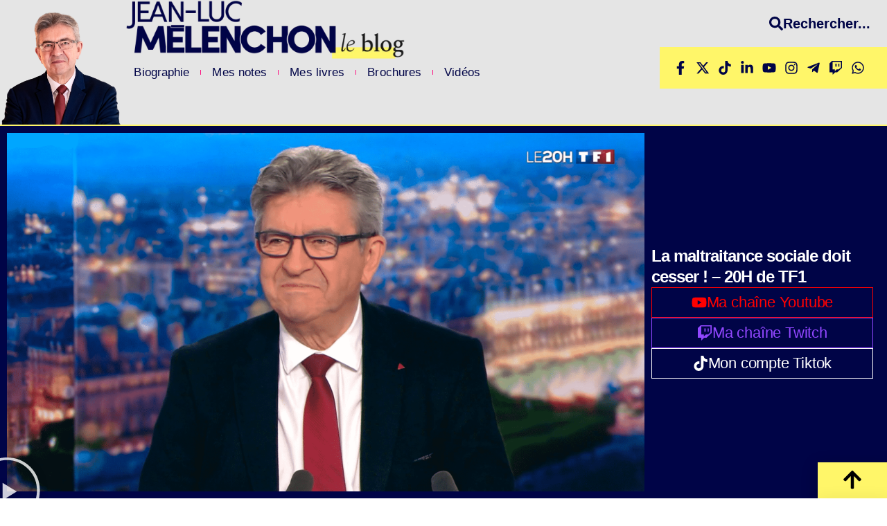

--- FILE ---
content_type: text/html; charset=UTF-8
request_url: https://melenchon.fr/2021/11/17/la-maltraitance-sociale-doit-cesser-20h-de-tf1/
body_size: 30356
content:
<!doctype html>
<html lang="fr-FR" prefix="og: https://ogp.me/ns#">
<head>
	<meta charset="UTF-8">
	<meta name="viewport" content="width=device-width, initial-scale=1">
	<link rel="profile" href="https://gmpg.org/xfn/11">
	
<!-- Optimisation des moteurs de recherche par Rank Math - https://rankmath.com/ -->
<title>La maltraitance sociale doit cesser ! - 20H de TF1</title>
<meta name="description" content="Le mercredi 17 novembre 2021, Jean-Luc Mélenchon était l’invité du 20H de TF1 à la veille de la sortie en librairie de son programme présidentiel : « L’Avenir"/>
<meta name="robots" content="follow, index, max-snippet:-1, max-video-preview:-1, max-image-preview:large"/>
<link rel="canonical" href="https://melenchon.fr/2021/11/17/la-maltraitance-sociale-doit-cesser-20h-de-tf1/" />
<meta property="og:locale" content="fr_FR" />
<meta property="og:type" content="article" />
<meta property="og:title" content="La maltraitance sociale doit cesser ! - 20H de TF1" />
<meta property="og:description" content="Le mercredi 17 novembre 2021, Jean-Luc Mélenchon était l’invité du 20H de TF1 à la veille de la sortie en librairie de son programme présidentiel : « L’Avenir" />
<meta property="og:url" content="https://melenchon.fr/2021/11/17/la-maltraitance-sociale-doit-cesser-20h-de-tf1/" />
<meta property="og:site_name" content="Jean-Luc Mélenchon Le blog" />
<meta property="article:section" content="À la une (note de la semaine)" />
<meta property="og:image" content="https://melenchon.fr/wp-content/uploads/2021/12/2021-11-17-19-58-34.00_00_02_05.Still001-1.png" />
<meta property="og:image:secure_url" content="https://melenchon.fr/wp-content/uploads/2021/12/2021-11-17-19-58-34.00_00_02_05.Still001-1.png" />
<meta property="og:image:width" content="1920" />
<meta property="og:image:height" content="1080" />
<meta property="og:image:alt" content="La maltraitance sociale doit cesser ! &#8211; 20H de TF1" />
<meta property="og:image:type" content="image/png" />
<meta property="article:published_time" content="2021-11-17T19:22:28+01:00" />
<meta name="twitter:card" content="summary_large_image" />
<meta name="twitter:title" content="La maltraitance sociale doit cesser ! - 20H de TF1" />
<meta name="twitter:description" content="Le mercredi 17 novembre 2021, Jean-Luc Mélenchon était l’invité du 20H de TF1 à la veille de la sortie en librairie de son programme présidentiel : « L’Avenir" />
<meta name="twitter:image" content="https://melenchon.fr/wp-content/uploads/2021/12/2021-11-17-19-58-34.00_00_02_05.Still001-1.png" />
<meta name="twitter:label1" content="Écrit par" />
<meta name="twitter:data1" content="jlm" />
<meta name="twitter:label2" content="Temps de lecture" />
<meta name="twitter:data2" content="1 minute" />
<script type="application/ld+json" class="rank-math-schema">{"@context":"https://schema.org","@graph":[{"@type":["Person","Organization"],"@id":"https://melenchon.fr/#person","name":"Jean-Luc M\u00e9lenchon","logo":{"@type":"ImageObject","@id":"https://melenchon.fr/#logo","url":"https://blog-jlm.franceinsoumise.org/wp-content/uploads/2024/09/LOGO-JLM-1024x217.png.webp","contentUrl":"https://blog-jlm.franceinsoumise.org/wp-content/uploads/2024/09/LOGO-JLM-1024x217.png.webp","caption":"Jean-Luc M\u00e9lenchon Le blog","inLanguage":"fr-FR","width":"1024","height":"217"},"image":{"@type":"ImageObject","@id":"https://melenchon.fr/#logo","url":"https://blog-jlm.franceinsoumise.org/wp-content/uploads/2024/09/LOGO-JLM-1024x217.png.webp","contentUrl":"https://blog-jlm.franceinsoumise.org/wp-content/uploads/2024/09/LOGO-JLM-1024x217.png.webp","caption":"Jean-Luc M\u00e9lenchon Le blog","inLanguage":"fr-FR","width":"1024","height":"217"}},{"@type":"WebSite","@id":"https://melenchon.fr/#website","url":"https://melenchon.fr","name":"Jean-Luc M\u00e9lenchon Le blog","publisher":{"@id":"https://melenchon.fr/#person"},"inLanguage":"fr-FR"},{"@type":"ImageObject","@id":"https://melenchon.fr/wp-content/uploads/2021/12/2021-11-17-19-58-34.00_00_02_05.Still001-1.png","url":"https://melenchon.fr/wp-content/uploads/2021/12/2021-11-17-19-58-34.00_00_02_05.Still001-1.png","width":"1920","height":"1080","inLanguage":"fr-FR"},{"@type":"WebPage","@id":"https://melenchon.fr/2021/11/17/la-maltraitance-sociale-doit-cesser-20h-de-tf1/#webpage","url":"https://melenchon.fr/2021/11/17/la-maltraitance-sociale-doit-cesser-20h-de-tf1/","name":"La maltraitance sociale doit cesser ! - 20H de TF1","datePublished":"2021-11-17T19:22:28+01:00","dateModified":"2021-11-17T19:22:28+01:00","isPartOf":{"@id":"https://melenchon.fr/#website"},"primaryImageOfPage":{"@id":"https://melenchon.fr/wp-content/uploads/2021/12/2021-11-17-19-58-34.00_00_02_05.Still001-1.png"},"inLanguage":"fr-FR"},{"@type":"Person","@id":"https://melenchon.fr/author/jlm/","name":"jlm","url":"https://melenchon.fr/author/jlm/","image":{"@type":"ImageObject","@id":"https://secure.gravatar.com/avatar/?s=96&amp;d=mm&amp;r=g","url":"https://secure.gravatar.com/avatar/?s=96&amp;d=mm&amp;r=g","caption":"jlm","inLanguage":"fr-FR"}},{"@type":"BlogPosting","headline":"La maltraitance sociale doit cesser ! - 20H de TF1","datePublished":"2021-11-17T19:22:28+01:00","dateModified":"2021-11-17T19:22:28+01:00","articleSection":"\u00c0 la une (note de la semaine), Actus \u00e0 la une, Entreprises, M\u00e9dias, Partage des richesses, Penser le coronavirus, Pr\u00e9sidentielle 2022, Retraites, Travail, Vid\u00e9os","author":{"@id":"https://melenchon.fr/author/jlm/","name":"jlm"},"publisher":{"@id":"https://melenchon.fr/#person"},"description":"Le mercredi 17 novembre 2021, Jean-Luc M\u00e9lenchon \u00e9tait l\u2019invit\u00e9 du 20H de TF1 \u00e0 la veille de la sortie en librairie de son programme pr\u00e9sidentiel : \u00ab L\u2019Avenir","name":"La maltraitance sociale doit cesser ! - 20H de TF1","@id":"https://melenchon.fr/2021/11/17/la-maltraitance-sociale-doit-cesser-20h-de-tf1/#richSnippet","isPartOf":{"@id":"https://melenchon.fr/2021/11/17/la-maltraitance-sociale-doit-cesser-20h-de-tf1/#webpage"},"image":{"@id":"https://melenchon.fr/wp-content/uploads/2021/12/2021-11-17-19-58-34.00_00_02_05.Still001-1.png"},"inLanguage":"fr-FR","mainEntityOfPage":{"@id":"https://melenchon.fr/2021/11/17/la-maltraitance-sociale-doit-cesser-20h-de-tf1/#webpage"}}]}</script>
<!-- /Extension Rank Math WordPress SEO -->

<link rel="alternate" type="application/rss+xml" title="Jean-Luc Mélenchon Le blog &raquo; Flux" href="https://melenchon.fr/feed/" />
<link rel="alternate" type="application/rss+xml" title="Jean-Luc Mélenchon Le blog &raquo; Flux des commentaires" href="https://melenchon.fr/comments/feed/" />
<link rel="alternate" title="oEmbed (JSON)" type="application/json+oembed" href="https://melenchon.fr/wp-json/oembed/1.0/embed?url=https%3A%2F%2Fmelenchon.fr%2F2021%2F11%2F17%2Fla-maltraitance-sociale-doit-cesser-20h-de-tf1%2F" />
<link rel="alternate" title="oEmbed (XML)" type="text/xml+oembed" href="https://melenchon.fr/wp-json/oembed/1.0/embed?url=https%3A%2F%2Fmelenchon.fr%2F2021%2F11%2F17%2Fla-maltraitance-sociale-doit-cesser-20h-de-tf1%2F&#038;format=xml" />
<style id='wp-img-auto-sizes-contain-inline-css'>
img:is([sizes=auto i],[sizes^="auto," i]){contain-intrinsic-size:3000px 1500px}
/*# sourceURL=wp-img-auto-sizes-contain-inline-css */
</style>
<link rel='stylesheet' id='ctf_styles-css' href='https://melenchon.fr/wp-content/plugins/custom-twitter-feeds-pro/css/ctf-styles.min.css?ver=2.4.5' media='all' />
<link rel='stylesheet' id='embedpress-css-css' href='https://melenchon.fr/wp-content/plugins/embedpress/assets/css/embedpress.css?ver=1765334112' media='all' />
<link rel='stylesheet' id='embedpress-blocks-style-css' href='https://melenchon.fr/wp-content/plugins/embedpress/assets/css/blocks.build.css?ver=1765334112' media='all' />
<style id='wp-emoji-styles-inline-css'>

	img.wp-smiley, img.emoji {
		display: inline !important;
		border: none !important;
		box-shadow: none !important;
		height: 1em !important;
		width: 1em !important;
		margin: 0 0.07em !important;
		vertical-align: -0.1em !important;
		background: none !important;
		padding: 0 !important;
	}
/*# sourceURL=wp-emoji-styles-inline-css */
</style>
<link rel='stylesheet' id='wp-block-library-css' href='https://melenchon.fr/wp-includes/css/dist/block-library/style.min.css?ver=6.9' media='all' />
<style id='global-styles-inline-css'>
:root{--wp--preset--aspect-ratio--square: 1;--wp--preset--aspect-ratio--4-3: 4/3;--wp--preset--aspect-ratio--3-4: 3/4;--wp--preset--aspect-ratio--3-2: 3/2;--wp--preset--aspect-ratio--2-3: 2/3;--wp--preset--aspect-ratio--16-9: 16/9;--wp--preset--aspect-ratio--9-16: 9/16;--wp--preset--color--black: #000000;--wp--preset--color--cyan-bluish-gray: #abb8c3;--wp--preset--color--white: #ffffff;--wp--preset--color--pale-pink: #f78da7;--wp--preset--color--vivid-red: #cf2e2e;--wp--preset--color--luminous-vivid-orange: #ff6900;--wp--preset--color--luminous-vivid-amber: #fcb900;--wp--preset--color--light-green-cyan: #7bdcb5;--wp--preset--color--vivid-green-cyan: #00d084;--wp--preset--color--pale-cyan-blue: #8ed1fc;--wp--preset--color--vivid-cyan-blue: #0693e3;--wp--preset--color--vivid-purple: #9b51e0;--wp--preset--gradient--vivid-cyan-blue-to-vivid-purple: linear-gradient(135deg,rgb(6,147,227) 0%,rgb(155,81,224) 100%);--wp--preset--gradient--light-green-cyan-to-vivid-green-cyan: linear-gradient(135deg,rgb(122,220,180) 0%,rgb(0,208,130) 100%);--wp--preset--gradient--luminous-vivid-amber-to-luminous-vivid-orange: linear-gradient(135deg,rgb(252,185,0) 0%,rgb(255,105,0) 100%);--wp--preset--gradient--luminous-vivid-orange-to-vivid-red: linear-gradient(135deg,rgb(255,105,0) 0%,rgb(207,46,46) 100%);--wp--preset--gradient--very-light-gray-to-cyan-bluish-gray: linear-gradient(135deg,rgb(238,238,238) 0%,rgb(169,184,195) 100%);--wp--preset--gradient--cool-to-warm-spectrum: linear-gradient(135deg,rgb(74,234,220) 0%,rgb(151,120,209) 20%,rgb(207,42,186) 40%,rgb(238,44,130) 60%,rgb(251,105,98) 80%,rgb(254,248,76) 100%);--wp--preset--gradient--blush-light-purple: linear-gradient(135deg,rgb(255,206,236) 0%,rgb(152,150,240) 100%);--wp--preset--gradient--blush-bordeaux: linear-gradient(135deg,rgb(254,205,165) 0%,rgb(254,45,45) 50%,rgb(107,0,62) 100%);--wp--preset--gradient--luminous-dusk: linear-gradient(135deg,rgb(255,203,112) 0%,rgb(199,81,192) 50%,rgb(65,88,208) 100%);--wp--preset--gradient--pale-ocean: linear-gradient(135deg,rgb(255,245,203) 0%,rgb(182,227,212) 50%,rgb(51,167,181) 100%);--wp--preset--gradient--electric-grass: linear-gradient(135deg,rgb(202,248,128) 0%,rgb(113,206,126) 100%);--wp--preset--gradient--midnight: linear-gradient(135deg,rgb(2,3,129) 0%,rgb(40,116,252) 100%);--wp--preset--font-size--small: 13px;--wp--preset--font-size--medium: 20px;--wp--preset--font-size--large: 36px;--wp--preset--font-size--x-large: 42px;--wp--preset--spacing--20: 0.44rem;--wp--preset--spacing--30: 0.67rem;--wp--preset--spacing--40: 1rem;--wp--preset--spacing--50: 1.5rem;--wp--preset--spacing--60: 2.25rem;--wp--preset--spacing--70: 3.38rem;--wp--preset--spacing--80: 5.06rem;--wp--preset--shadow--natural: 6px 6px 9px rgba(0, 0, 0, 0.2);--wp--preset--shadow--deep: 12px 12px 50px rgba(0, 0, 0, 0.4);--wp--preset--shadow--sharp: 6px 6px 0px rgba(0, 0, 0, 0.2);--wp--preset--shadow--outlined: 6px 6px 0px -3px rgb(255, 255, 255), 6px 6px rgb(0, 0, 0);--wp--preset--shadow--crisp: 6px 6px 0px rgb(0, 0, 0);}:root { --wp--style--global--content-size: 800px;--wp--style--global--wide-size: 1200px; }:where(body) { margin: 0; }.wp-site-blocks > .alignleft { float: left; margin-right: 2em; }.wp-site-blocks > .alignright { float: right; margin-left: 2em; }.wp-site-blocks > .aligncenter { justify-content: center; margin-left: auto; margin-right: auto; }:where(.wp-site-blocks) > * { margin-block-start: 24px; margin-block-end: 0; }:where(.wp-site-blocks) > :first-child { margin-block-start: 0; }:where(.wp-site-blocks) > :last-child { margin-block-end: 0; }:root { --wp--style--block-gap: 24px; }:root :where(.is-layout-flow) > :first-child{margin-block-start: 0;}:root :where(.is-layout-flow) > :last-child{margin-block-end: 0;}:root :where(.is-layout-flow) > *{margin-block-start: 24px;margin-block-end: 0;}:root :where(.is-layout-constrained) > :first-child{margin-block-start: 0;}:root :where(.is-layout-constrained) > :last-child{margin-block-end: 0;}:root :where(.is-layout-constrained) > *{margin-block-start: 24px;margin-block-end: 0;}:root :where(.is-layout-flex){gap: 24px;}:root :where(.is-layout-grid){gap: 24px;}.is-layout-flow > .alignleft{float: left;margin-inline-start: 0;margin-inline-end: 2em;}.is-layout-flow > .alignright{float: right;margin-inline-start: 2em;margin-inline-end: 0;}.is-layout-flow > .aligncenter{margin-left: auto !important;margin-right: auto !important;}.is-layout-constrained > .alignleft{float: left;margin-inline-start: 0;margin-inline-end: 2em;}.is-layout-constrained > .alignright{float: right;margin-inline-start: 2em;margin-inline-end: 0;}.is-layout-constrained > .aligncenter{margin-left: auto !important;margin-right: auto !important;}.is-layout-constrained > :where(:not(.alignleft):not(.alignright):not(.alignfull)){max-width: var(--wp--style--global--content-size);margin-left: auto !important;margin-right: auto !important;}.is-layout-constrained > .alignwide{max-width: var(--wp--style--global--wide-size);}body .is-layout-flex{display: flex;}.is-layout-flex{flex-wrap: wrap;align-items: center;}.is-layout-flex > :is(*, div){margin: 0;}body .is-layout-grid{display: grid;}.is-layout-grid > :is(*, div){margin: 0;}body{padding-top: 0px;padding-right: 0px;padding-bottom: 0px;padding-left: 0px;}a:where(:not(.wp-element-button)){text-decoration: underline;}:root :where(.wp-element-button, .wp-block-button__link){background-color: #32373c;border-width: 0;color: #fff;font-family: inherit;font-size: inherit;font-style: inherit;font-weight: inherit;letter-spacing: inherit;line-height: inherit;padding-top: calc(0.667em + 2px);padding-right: calc(1.333em + 2px);padding-bottom: calc(0.667em + 2px);padding-left: calc(1.333em + 2px);text-decoration: none;text-transform: inherit;}.has-black-color{color: var(--wp--preset--color--black) !important;}.has-cyan-bluish-gray-color{color: var(--wp--preset--color--cyan-bluish-gray) !important;}.has-white-color{color: var(--wp--preset--color--white) !important;}.has-pale-pink-color{color: var(--wp--preset--color--pale-pink) !important;}.has-vivid-red-color{color: var(--wp--preset--color--vivid-red) !important;}.has-luminous-vivid-orange-color{color: var(--wp--preset--color--luminous-vivid-orange) !important;}.has-luminous-vivid-amber-color{color: var(--wp--preset--color--luminous-vivid-amber) !important;}.has-light-green-cyan-color{color: var(--wp--preset--color--light-green-cyan) !important;}.has-vivid-green-cyan-color{color: var(--wp--preset--color--vivid-green-cyan) !important;}.has-pale-cyan-blue-color{color: var(--wp--preset--color--pale-cyan-blue) !important;}.has-vivid-cyan-blue-color{color: var(--wp--preset--color--vivid-cyan-blue) !important;}.has-vivid-purple-color{color: var(--wp--preset--color--vivid-purple) !important;}.has-black-background-color{background-color: var(--wp--preset--color--black) !important;}.has-cyan-bluish-gray-background-color{background-color: var(--wp--preset--color--cyan-bluish-gray) !important;}.has-white-background-color{background-color: var(--wp--preset--color--white) !important;}.has-pale-pink-background-color{background-color: var(--wp--preset--color--pale-pink) !important;}.has-vivid-red-background-color{background-color: var(--wp--preset--color--vivid-red) !important;}.has-luminous-vivid-orange-background-color{background-color: var(--wp--preset--color--luminous-vivid-orange) !important;}.has-luminous-vivid-amber-background-color{background-color: var(--wp--preset--color--luminous-vivid-amber) !important;}.has-light-green-cyan-background-color{background-color: var(--wp--preset--color--light-green-cyan) !important;}.has-vivid-green-cyan-background-color{background-color: var(--wp--preset--color--vivid-green-cyan) !important;}.has-pale-cyan-blue-background-color{background-color: var(--wp--preset--color--pale-cyan-blue) !important;}.has-vivid-cyan-blue-background-color{background-color: var(--wp--preset--color--vivid-cyan-blue) !important;}.has-vivid-purple-background-color{background-color: var(--wp--preset--color--vivid-purple) !important;}.has-black-border-color{border-color: var(--wp--preset--color--black) !important;}.has-cyan-bluish-gray-border-color{border-color: var(--wp--preset--color--cyan-bluish-gray) !important;}.has-white-border-color{border-color: var(--wp--preset--color--white) !important;}.has-pale-pink-border-color{border-color: var(--wp--preset--color--pale-pink) !important;}.has-vivid-red-border-color{border-color: var(--wp--preset--color--vivid-red) !important;}.has-luminous-vivid-orange-border-color{border-color: var(--wp--preset--color--luminous-vivid-orange) !important;}.has-luminous-vivid-amber-border-color{border-color: var(--wp--preset--color--luminous-vivid-amber) !important;}.has-light-green-cyan-border-color{border-color: var(--wp--preset--color--light-green-cyan) !important;}.has-vivid-green-cyan-border-color{border-color: var(--wp--preset--color--vivid-green-cyan) !important;}.has-pale-cyan-blue-border-color{border-color: var(--wp--preset--color--pale-cyan-blue) !important;}.has-vivid-cyan-blue-border-color{border-color: var(--wp--preset--color--vivid-cyan-blue) !important;}.has-vivid-purple-border-color{border-color: var(--wp--preset--color--vivid-purple) !important;}.has-vivid-cyan-blue-to-vivid-purple-gradient-background{background: var(--wp--preset--gradient--vivid-cyan-blue-to-vivid-purple) !important;}.has-light-green-cyan-to-vivid-green-cyan-gradient-background{background: var(--wp--preset--gradient--light-green-cyan-to-vivid-green-cyan) !important;}.has-luminous-vivid-amber-to-luminous-vivid-orange-gradient-background{background: var(--wp--preset--gradient--luminous-vivid-amber-to-luminous-vivid-orange) !important;}.has-luminous-vivid-orange-to-vivid-red-gradient-background{background: var(--wp--preset--gradient--luminous-vivid-orange-to-vivid-red) !important;}.has-very-light-gray-to-cyan-bluish-gray-gradient-background{background: var(--wp--preset--gradient--very-light-gray-to-cyan-bluish-gray) !important;}.has-cool-to-warm-spectrum-gradient-background{background: var(--wp--preset--gradient--cool-to-warm-spectrum) !important;}.has-blush-light-purple-gradient-background{background: var(--wp--preset--gradient--blush-light-purple) !important;}.has-blush-bordeaux-gradient-background{background: var(--wp--preset--gradient--blush-bordeaux) !important;}.has-luminous-dusk-gradient-background{background: var(--wp--preset--gradient--luminous-dusk) !important;}.has-pale-ocean-gradient-background{background: var(--wp--preset--gradient--pale-ocean) !important;}.has-electric-grass-gradient-background{background: var(--wp--preset--gradient--electric-grass) !important;}.has-midnight-gradient-background{background: var(--wp--preset--gradient--midnight) !important;}.has-small-font-size{font-size: var(--wp--preset--font-size--small) !important;}.has-medium-font-size{font-size: var(--wp--preset--font-size--medium) !important;}.has-large-font-size{font-size: var(--wp--preset--font-size--large) !important;}.has-x-large-font-size{font-size: var(--wp--preset--font-size--x-large) !important;}
:root :where(.wp-block-pullquote){font-size: 1.5em;line-height: 1.6;}
/*# sourceURL=global-styles-inline-css */
</style>
<link rel='stylesheet' id='wpsbc-style-css' href='https://melenchon.fr/wp-content/plugins/wp-simple-booking-calendar/assets/css/style-front-end.min.css?ver=2.0.15' media='all' />
<link rel='stylesheet' id='dashicons-css' href='https://melenchon.fr/wp-includes/css/dashicons.min.css?ver=6.9' media='all' />
<link rel='stylesheet' id='hello-elementor-css' href='https://melenchon.fr/wp-content/themes/hello-elementor/style.min.css?ver=3.3.0' media='all' />
<link rel='stylesheet' id='hello-elementor-theme-style-css' href='https://melenchon.fr/wp-content/themes/hello-elementor/theme.min.css?ver=3.3.0' media='all' />
<link rel='stylesheet' id='hello-elementor-header-footer-css' href='https://melenchon.fr/wp-content/themes/hello-elementor/header-footer.min.css?ver=3.3.0' media='all' />
<link rel='stylesheet' id='elementor-frontend-css' href='https://melenchon.fr/wp-content/uploads/elementor/css/custom-frontend.min.css?ver=1767885518' media='all' />
<style id='elementor-frontend-inline-css'>
.elementor-kit-24504{--e-global-color-primary:#000447;--e-global-color-secondary:#1A1A1A;--e-global-color-text:#7A7A7A;--e-global-color-accent:#FFF669;--e-global-color-3c88999:#FC1282;--e-global-color-a7435c5:#FFFFFF;--e-global-color-c8cd118:#E5E5E5;--e-global-color-edf8139:#A2A2A2;--e-global-color-dd68a27:#00FFA9;--e-global-typography-primary-font-family:"Lexend";--e-global-typography-primary-font-weight:500;--e-global-typography-secondary-font-family:"Syncopate";--e-global-typography-secondary-font-weight:bold;--e-global-typography-text-font-family:"Lexend";--e-global-typography-text-font-weight:normal;--e-global-typography-accent-font-family:"Lexend";--e-global-typography-accent-font-weight:bold;--e-global-typography-d8cbf84-font-family:"Lexend";--e-global-typography-d8cbf84-font-size:16px;--e-global-typography-d8cbf84-font-weight:400;--e-global-typography-d8cbf84-line-height:20px;background-color:#FFFFFF;color:var( --e-global-color-secondary );font-family:"Lexend", Sans-serif;line-height:17px;}.elementor-kit-24504 e-page-transition{background-color:#FFBC7D;}.elementor-kit-24504 p{margin-block-end:18px;}.elementor-kit-24504 a{color:var( --e-global-color-3c88999 );font-family:"Lexend", Sans-serif;}.elementor-kit-24504 h1{font-family:"Lexend", Sans-serif;font-weight:bold;}.elementor-kit-24504 h2{font-family:"Lexend", Sans-serif;font-size:20px;font-weight:bold;}.elementor-kit-24504 h3{color:var( --e-global-color-secondary );font-family:"Lexend", Sans-serif;font-size:20px;font-weight:bold;text-transform:none;line-height:24px;}.elementor-kit-24504 h4{font-family:"Lexend", Sans-serif;font-size:20px;}.elementor-section.elementor-section-boxed > .elementor-container{max-width:1140px;}.e-con{--container-max-width:1140px;}.elementor-widget:not(:last-child){margin-block-end:20px;}.elementor-element{--widgets-spacing:20px 20px;--widgets-spacing-row:20px;--widgets-spacing-column:20px;}{}h1.entry-title{display:var(--page-title-display);}.site-header .site-branding{flex-direction:column;align-items:stretch;}.site-header{padding-inline-end:0px;padding-inline-start:0px;}.site-footer .site-branding{flex-direction:column;align-items:stretch;}@media(max-width:1200px){.elementor-section.elementor-section-boxed > .elementor-container{max-width:1024px;}.e-con{--container-max-width:1024px;}}@media(max-width:767px){.elementor-kit-24504{font-size:18px;line-height:25px;letter-spacing:-0.2px;}.elementor-section.elementor-section-boxed > .elementor-container{max-width:767px;}.e-con{--container-max-width:767px;}}/* Start custom CSS *//* —- start text background —- */
.kcs-text{
padding:0 .2em;
box-shadow: inset 0 -.6em #fff669;
}
/* —- end start text background —- *//* End custom CSS */
.elementor-24752 .elementor-element.elementor-element-79a1810{--display:flex;--min-height:100px;--flex-direction:row;--container-widget-width:calc( ( 1 - var( --container-widget-flex-grow ) ) * 100% );--container-widget-height:100%;--container-widget-flex-grow:1;--container-widget-align-self:stretch;--flex-wrap-mobile:wrap;--align-items:center;--gap:0px 0px;--row-gap:0px;--column-gap:0px;--flex-wrap:nowrap;border-style:solid;--border-style:solid;border-width:0px 0px 2px 0px;--border-top-width:0px;--border-right-width:0px;--border-bottom-width:2px;--border-left-width:0px;border-color:var( --e-global-color-accent );--border-color:var( --e-global-color-accent );--margin-top:0px;--margin-bottom:0px;--margin-left:0px;--margin-right:0px;--padding-top:0px;--padding-bottom:0px;--padding-left:0px;--padding-right:0px;}.elementor-24752 .elementor-element.elementor-element-79a1810:not(.elementor-motion-effects-element-type-background), .elementor-24752 .elementor-element.elementor-element-79a1810 > .elementor-motion-effects-container > .elementor-motion-effects-layer{background-color:var( --e-global-color-c8cd118 );}.elementor-24752 .elementor-element.elementor-element-23997f2{--display:flex;--min-height:89px;--padding-top:0px;--padding-bottom:0px;--padding-left:0px;--padding-right:0px;}.elementor-24752 .elementor-element.elementor-element-23997f2.e-con{--flex-grow:0;--flex-shrink:0;}.elementor-24752 .elementor-element.elementor-element-e0e1ee4 img{width:100%;max-width:100%;}.elementor-24752 .elementor-element.elementor-element-1ac5d39{--display:flex;--margin-top:0px;--margin-bottom:0px;--margin-left:0px;--margin-right:0px;--padding-top:0px;--padding-bottom:0px;--padding-left:0px;--padding-right:0px;}.elementor-24752 .elementor-element.elementor-element-1ac5d39.e-con{--flex-grow:0;--flex-shrink:0;}.elementor-24752 .elementor-element.elementor-element-1477d57{text-align:start;}.elementor-24752 .elementor-element.elementor-element-1477d57 img{width:404px;max-width:100%;}.elementor-24752 .elementor-element.elementor-element-9114d6f{width:auto;max-width:auto;--e-nav-menu-divider-content:"";--e-nav-menu-divider-style:solid;--e-nav-menu-divider-width:1px;--e-nav-menu-divider-color:var( --e-global-color-3c88999 );--e-nav-menu-horizontal-menu-item-margin:calc( 24px / 2 );}.elementor-24752 .elementor-element.elementor-element-9114d6f > .elementor-widget-container{background-color:#E5E5E500;margin:0px 0px 0px 0px;padding:9px 9px 9px 9px;}.elementor-24752 .elementor-element.elementor-element-9114d6f .elementor-menu-toggle{margin:0 auto;}.elementor-24752 .elementor-element.elementor-element-9114d6f .elementor-nav-menu .elementor-item{font-family:"Lexend", Sans-serif;font-size:17px;font-weight:normal;text-transform:none;letter-spacing:0.1px;}.elementor-24752 .elementor-element.elementor-element-9114d6f .elementor-nav-menu--main .elementor-item{color:var( --e-global-color-primary );fill:var( --e-global-color-primary );padding-left:4px;padding-right:4px;padding-top:0px;padding-bottom:0px;}.elementor-24752 .elementor-element.elementor-element-9114d6f .elementor-nav-menu--main .elementor-item:hover,
					.elementor-24752 .elementor-element.elementor-element-9114d6f .elementor-nav-menu--main .elementor-item.elementor-item-active,
					.elementor-24752 .elementor-element.elementor-element-9114d6f .elementor-nav-menu--main .elementor-item.highlighted,
					.elementor-24752 .elementor-element.elementor-element-9114d6f .elementor-nav-menu--main .elementor-item:focus{color:var( --e-global-color-3c88999 );fill:var( --e-global-color-3c88999 );}.elementor-24752 .elementor-element.elementor-element-9114d6f .elementor-nav-menu--main .elementor-item.elementor-item-active{color:var( --e-global-color-3c88999 );}.elementor-24752 .elementor-element.elementor-element-9114d6f .elementor-nav-menu--main:not(.elementor-nav-menu--layout-horizontal) .elementor-nav-menu > li:not(:last-child){margin-bottom:24px;}.elementor-24752 .elementor-element.elementor-element-9114d6f .elementor-nav-menu--dropdown a:hover,
					.elementor-24752 .elementor-element.elementor-element-9114d6f .elementor-nav-menu--dropdown a:focus,
					.elementor-24752 .elementor-element.elementor-element-9114d6f .elementor-nav-menu--dropdown a.elementor-item-active,
					.elementor-24752 .elementor-element.elementor-element-9114d6f .elementor-nav-menu--dropdown a.highlighted{background-color:#E0E0E000;}.elementor-24752 .elementor-element.elementor-element-9114d6f .elementor-nav-menu--dropdown .elementor-item, .elementor-24752 .elementor-element.elementor-element-9114d6f .elementor-nav-menu--dropdown  .elementor-sub-item{font-family:"Lexend", Sans-serif;font-weight:500;}.elementor-24752 .elementor-element.elementor-element-9114d6f .elementor-nav-menu--dropdown a{padding-left:4px;padding-right:4px;padding-top:6px;padding-bottom:6px;}.elementor-24752 .elementor-element.elementor-element-9114d6f .elementor-nav-menu--dropdown li:not(:last-child){border-style:solid;}.elementor-24752 .elementor-element.elementor-element-9114d6f .elementor-nav-menu--main > .elementor-nav-menu > li > .elementor-nav-menu--dropdown, .elementor-24752 .elementor-element.elementor-element-9114d6f .elementor-nav-menu__container.elementor-nav-menu--dropdown{margin-top:3px !important;}.elementor-24752 .elementor-element.elementor-element-6326451{--display:flex;--justify-content:flex-end;--gap:0px 0px;--row-gap:0px;--column-gap:0px;border-style:none;--border-style:none;--margin-top:0px;--margin-bottom:0px;--margin-left:0px;--margin-right:0px;--padding-top:0px;--padding-bottom:0px;--padding-left:0px;--padding-right:0px;}.elementor-24752 .elementor-element.elementor-element-6326451:not(.elementor-motion-effects-element-type-background), .elementor-24752 .elementor-element.elementor-element-6326451 > .elementor-motion-effects-container > .elementor-motion-effects-layer{background-color:var( --e-global-color-c8cd118 );}.elementor-24752 .elementor-element.elementor-element-6326451.e-con{--align-self:stretch;}.elementor-24752 .elementor-element.elementor-element-f02add0 .elementor-button{background-color:#FFF66900;font-family:"Inter", Sans-serif;font-size:20px;font-weight:bold;text-decoration:none;fill:var( --e-global-color-primary );color:var( --e-global-color-primary );padding:24px 24px 24px 24px;}.elementor-24752 .elementor-element.elementor-element-f02add0 > .elementor-widget-container{padding:0px 0px 0px 0px;border-style:none;border-radius:0px 0px 0px 0px;}.elementor-24752 .elementor-element.elementor-element-f02add0.elementor-element{--align-self:flex-end;--order:99999 /* order end hack */;--flex-grow:0;--flex-shrink:1;}.elementor-24752 .elementor-element.elementor-element-f02add0 .elementor-button-content-wrapper{flex-direction:row;}.elementor-24752 .elementor-element.elementor-element-f02add0 .elementor-button .elementor-button-content-wrapper{gap:18px;}.elementor-24752 .elementor-element.elementor-element-f02add0 .elementor-button:hover, .elementor-24752 .elementor-element.elementor-element-f02add0 .elementor-button:focus{color:var( --e-global-color-3c88999 );}.elementor-24752 .elementor-element.elementor-element-f02add0 .elementor-button:hover svg, .elementor-24752 .elementor-element.elementor-element-f02add0 .elementor-button:focus svg{fill:var( --e-global-color-3c88999 );}.elementor-24752 .elementor-element.elementor-element-dd978c2 > .elementor-widget-container{background-color:var( --e-global-color-accent );padding:20px 20px 20px 20px;}.elementor-24752 .elementor-element.elementor-element-dd978c2.elementor-element{--align-self:flex-end;--order:99999 /* order end hack */;}.elementor-24752 .elementor-element.elementor-element-dd978c2 .elementor-icon-list-items:not(.elementor-inline-items) .elementor-icon-list-item:not(:last-child){padding-block-end:calc(12px/2);}.elementor-24752 .elementor-element.elementor-element-dd978c2 .elementor-icon-list-items:not(.elementor-inline-items) .elementor-icon-list-item:not(:first-child){margin-block-start:calc(12px/2);}.elementor-24752 .elementor-element.elementor-element-dd978c2 .elementor-icon-list-items.elementor-inline-items .elementor-icon-list-item{margin-inline:calc(12px/2);}.elementor-24752 .elementor-element.elementor-element-dd978c2 .elementor-icon-list-items.elementor-inline-items{margin-inline:calc(-12px/2);}.elementor-24752 .elementor-element.elementor-element-dd978c2 .elementor-icon-list-items.elementor-inline-items .elementor-icon-list-item:after{inset-inline-end:calc(-12px/2);}.elementor-24752 .elementor-element.elementor-element-dd978c2 .elementor-icon-list-icon i{color:var( --e-global-color-primary );transition:color 0.4s;}.elementor-24752 .elementor-element.elementor-element-dd978c2 .elementor-icon-list-icon svg{fill:var( --e-global-color-primary );transition:fill 0.4s;}.elementor-24752 .elementor-element.elementor-element-dd978c2 .elementor-icon-list-item:hover .elementor-icon-list-icon i{color:var( --e-global-color-3c88999 );}.elementor-24752 .elementor-element.elementor-element-dd978c2 .elementor-icon-list-item:hover .elementor-icon-list-icon svg{fill:var( --e-global-color-3c88999 );}.elementor-24752 .elementor-element.elementor-element-dd978c2{--e-icon-list-icon-size:20px;--icon-vertical-offset:0px;}.elementor-24752 .elementor-element.elementor-element-dd978c2 .elementor-icon-list-icon{padding-inline-end:2px;}.elementor-24752 .elementor-element.elementor-element-dd978c2 .elementor-icon-list-text{transition:color 0.3s;}.elementor-24752 .elementor-element.elementor-element-d7d61ac{--display:flex;--min-height:100px;--flex-direction:row;--container-widget-width:calc( ( 1 - var( --container-widget-flex-grow ) ) * 100% );--container-widget-height:100%;--container-widget-flex-grow:1;--container-widget-align-self:stretch;--flex-wrap-mobile:wrap;--align-items:center;--gap:0px 0px;--row-gap:0px;--column-gap:0px;--flex-wrap:nowrap;border-style:solid;--border-style:solid;border-width:0px 0px 2px 0px;--border-top-width:0px;--border-right-width:0px;--border-bottom-width:2px;--border-left-width:0px;border-color:var( --e-global-color-accent );--border-color:var( --e-global-color-accent );--margin-top:0px;--margin-bottom:0px;--margin-left:0px;--margin-right:0px;--padding-top:0px;--padding-bottom:0px;--padding-left:0px;--padding-right:0px;}.elementor-24752 .elementor-element.elementor-element-d7d61ac:not(.elementor-motion-effects-element-type-background), .elementor-24752 .elementor-element.elementor-element-d7d61ac > .elementor-motion-effects-container > .elementor-motion-effects-layer{background-color:var( --e-global-color-c8cd118 );}.elementor-24752 .elementor-element.elementor-element-6c38507.elementor-element{--flex-grow:0;--flex-shrink:0;}.elementor-24752 .elementor-element.elementor-element-747b80a{text-align:start;}.elementor-24752 .elementor-element.elementor-element-747b80a img{width:404px;max-width:100%;}.elementor-24752 .elementor-element.elementor-element-ffd05f8{--display:flex;--min-height:89px;--padding-top:0px;--padding-bottom:0px;--padding-left:0px;--padding-right:0px;}.elementor-24752 .elementor-element.elementor-element-ffd05f8.e-con{--flex-grow:0;--flex-shrink:0;}.elementor-24752 .elementor-element.elementor-element-37e3204{width:auto;max-width:auto;--e-nav-menu-divider-content:"";--e-nav-menu-divider-style:solid;--e-nav-menu-divider-width:1px;--e-nav-menu-divider-color:var( --e-global-color-3c88999 );--e-nav-menu-horizontal-menu-item-margin:calc( 24px / 2 );}.elementor-24752 .elementor-element.elementor-element-37e3204 > .elementor-widget-container{background-color:#E5E5E500;margin:0px 0px 0px 0px;padding:9px 9px 9px 9px;}.elementor-24752 .elementor-element.elementor-element-37e3204 .elementor-menu-toggle{margin-left:auto;background-color:var( --e-global-color-accent );}.elementor-24752 .elementor-element.elementor-element-37e3204 .elementor-nav-menu .elementor-item{font-family:"Lexend", Sans-serif;font-size:17px;font-weight:normal;text-transform:none;letter-spacing:0.1px;}.elementor-24752 .elementor-element.elementor-element-37e3204 .elementor-nav-menu--main .elementor-item{color:var( --e-global-color-primary );fill:var( --e-global-color-primary );padding-left:4px;padding-right:4px;padding-top:0px;padding-bottom:0px;}.elementor-24752 .elementor-element.elementor-element-37e3204 .elementor-nav-menu--main .elementor-item:hover,
					.elementor-24752 .elementor-element.elementor-element-37e3204 .elementor-nav-menu--main .elementor-item.elementor-item-active,
					.elementor-24752 .elementor-element.elementor-element-37e3204 .elementor-nav-menu--main .elementor-item.highlighted,
					.elementor-24752 .elementor-element.elementor-element-37e3204 .elementor-nav-menu--main .elementor-item:focus{color:var( --e-global-color-3c88999 );fill:var( --e-global-color-3c88999 );}.elementor-24752 .elementor-element.elementor-element-37e3204 .elementor-nav-menu--main .elementor-item.elementor-item-active{color:var( --e-global-color-3c88999 );}.elementor-24752 .elementor-element.elementor-element-37e3204 .elementor-nav-menu--main:not(.elementor-nav-menu--layout-horizontal) .elementor-nav-menu > li:not(:last-child){margin-bottom:24px;}.elementor-24752 .elementor-element.elementor-element-37e3204 .elementor-nav-menu--dropdown a, .elementor-24752 .elementor-element.elementor-element-37e3204 .elementor-menu-toggle{color:var( --e-global-color-primary );fill:var( --e-global-color-primary );}.elementor-24752 .elementor-element.elementor-element-37e3204 .elementor-nav-menu--dropdown a:hover,
					.elementor-24752 .elementor-element.elementor-element-37e3204 .elementor-nav-menu--dropdown a:focus,
					.elementor-24752 .elementor-element.elementor-element-37e3204 .elementor-nav-menu--dropdown a.elementor-item-active,
					.elementor-24752 .elementor-element.elementor-element-37e3204 .elementor-nav-menu--dropdown a.highlighted,
					.elementor-24752 .elementor-element.elementor-element-37e3204 .elementor-menu-toggle:hover,
					.elementor-24752 .elementor-element.elementor-element-37e3204 .elementor-menu-toggle:focus{color:var( --e-global-color-3c88999 );}.elementor-24752 .elementor-element.elementor-element-37e3204 .elementor-nav-menu--dropdown a:hover,
					.elementor-24752 .elementor-element.elementor-element-37e3204 .elementor-nav-menu--dropdown a:focus,
					.elementor-24752 .elementor-element.elementor-element-37e3204 .elementor-nav-menu--dropdown a.elementor-item-active,
					.elementor-24752 .elementor-element.elementor-element-37e3204 .elementor-nav-menu--dropdown a.highlighted{background-color:#E0E0E000;}.elementor-24752 .elementor-element.elementor-element-37e3204 .elementor-nav-menu--dropdown a.elementor-item-active{color:var( --e-global-color-primary );background-color:var( --e-global-color-accent );}.elementor-24752 .elementor-element.elementor-element-37e3204 .elementor-nav-menu--dropdown .elementor-item, .elementor-24752 .elementor-element.elementor-element-37e3204 .elementor-nav-menu--dropdown  .elementor-sub-item{font-family:"Lexend", Sans-serif;font-weight:500;}.elementor-24752 .elementor-element.elementor-element-37e3204 .elementor-nav-menu--dropdown a{padding-left:4px;padding-right:4px;padding-top:6px;padding-bottom:6px;}.elementor-24752 .elementor-element.elementor-element-37e3204 .elementor-nav-menu--dropdown li:not(:last-child){border-style:solid;border-color:var( --e-global-color-c8cd118 );border-bottom-width:1px;}.elementor-24752 .elementor-element.elementor-element-37e3204 .elementor-nav-menu--main > .elementor-nav-menu > li > .elementor-nav-menu--dropdown, .elementor-24752 .elementor-element.elementor-element-37e3204 .elementor-nav-menu__container.elementor-nav-menu--dropdown{margin-top:3px !important;}.elementor-24752 .elementor-element.elementor-element-37e3204 div.elementor-menu-toggle{color:var( --e-global-color-primary );}.elementor-24752 .elementor-element.elementor-element-37e3204 div.elementor-menu-toggle svg{fill:var( --e-global-color-primary );}.elementor-24752 .elementor-element.elementor-element-37e3204 div.elementor-menu-toggle:hover, .elementor-24752 .elementor-element.elementor-element-37e3204 div.elementor-menu-toggle:focus{color:var( --e-global-color-a7435c5 );}.elementor-24752 .elementor-element.elementor-element-37e3204 div.elementor-menu-toggle:hover svg, .elementor-24752 .elementor-element.elementor-element-37e3204 div.elementor-menu-toggle:focus svg{fill:var( --e-global-color-a7435c5 );}.elementor-24752 .elementor-element.elementor-element-37e3204 .elementor-menu-toggle:hover, .elementor-24752 .elementor-element.elementor-element-37e3204 .elementor-menu-toggle:focus{background-color:var( --e-global-color-3c88999 );}.elementor-24752 .elementor-element.elementor-element-7198a38 .elementor-heading-title{font-family:var( --e-global-typography-d8cbf84-font-family ), Sans-serif;font-size:var( --e-global-typography-d8cbf84-font-size );font-weight:var( --e-global-typography-d8cbf84-font-weight );line-height:var( --e-global-typography-d8cbf84-line-height );}.elementor-24752 .elementor-element.elementor-element-0894660{--display:flex;--min-height:100px;--flex-direction:row;--container-widget-width:calc( ( 1 - var( --container-widget-flex-grow ) ) * 100% );--container-widget-height:100%;--container-widget-flex-grow:1;--container-widget-align-self:stretch;--flex-wrap-mobile:wrap;--align-items:center;--gap:0px 0px;--row-gap:0px;--column-gap:0px;--flex-wrap:nowrap;border-style:solid;--border-style:solid;border-width:0px 0px 2px 0px;--border-top-width:0px;--border-right-width:0px;--border-bottom-width:2px;--border-left-width:0px;border-color:var( --e-global-color-accent );--border-color:var( --e-global-color-accent );--margin-top:0px;--margin-bottom:0px;--margin-left:0px;--margin-right:0px;--padding-top:0px;--padding-bottom:0px;--padding-left:0px;--padding-right:0px;}.elementor-24752 .elementor-element.elementor-element-0894660:not(.elementor-motion-effects-element-type-background), .elementor-24752 .elementor-element.elementor-element-0894660 > .elementor-motion-effects-container > .elementor-motion-effects-layer{background-color:var( --e-global-color-c8cd118 );}.elementor-24752 .elementor-element.elementor-element-69a6340{--display:flex;--margin-top:0px;--margin-bottom:0px;--margin-left:0px;--margin-right:0px;--padding-top:0px;--padding-bottom:0px;--padding-left:0px;--padding-right:0px;}.elementor-24752 .elementor-element.elementor-element-69a6340.e-con{--flex-grow:0;--flex-shrink:0;}.elementor-24752 .elementor-element.elementor-element-adfa3fc{text-align:start;}.elementor-24752 .elementor-element.elementor-element-adfa3fc img{width:404px;max-width:100%;}.elementor-24752 .elementor-element.elementor-element-4e1ee18{--display:flex;--min-height:89px;--padding-top:0px;--padding-bottom:0px;--padding-left:0px;--padding-right:0px;}.elementor-24752 .elementor-element.elementor-element-4e1ee18.e-con{--flex-grow:0;--flex-shrink:0;}.elementor-24752 .elementor-element.elementor-element-498504c{width:auto;max-width:auto;--e-nav-menu-divider-content:"";--e-nav-menu-divider-style:solid;--e-nav-menu-divider-width:1px;--e-nav-menu-divider-color:var( --e-global-color-3c88999 );--e-nav-menu-horizontal-menu-item-margin:calc( 24px / 2 );}.elementor-24752 .elementor-element.elementor-element-498504c > .elementor-widget-container{background-color:#E5E5E500;margin:0px 0px 0px 0px;padding:9px 9px 9px 9px;}.elementor-24752 .elementor-element.elementor-element-498504c .elementor-menu-toggle{margin-left:auto;background-color:var( --e-global-color-accent );}.elementor-24752 .elementor-element.elementor-element-498504c .elementor-nav-menu .elementor-item{font-family:"Lexend", Sans-serif;font-size:17px;font-weight:normal;text-transform:none;letter-spacing:0.1px;}.elementor-24752 .elementor-element.elementor-element-498504c .elementor-nav-menu--main .elementor-item{color:var( --e-global-color-primary );fill:var( --e-global-color-primary );padding-left:4px;padding-right:4px;padding-top:0px;padding-bottom:0px;}.elementor-24752 .elementor-element.elementor-element-498504c .elementor-nav-menu--main .elementor-item:hover,
					.elementor-24752 .elementor-element.elementor-element-498504c .elementor-nav-menu--main .elementor-item.elementor-item-active,
					.elementor-24752 .elementor-element.elementor-element-498504c .elementor-nav-menu--main .elementor-item.highlighted,
					.elementor-24752 .elementor-element.elementor-element-498504c .elementor-nav-menu--main .elementor-item:focus{color:var( --e-global-color-3c88999 );fill:var( --e-global-color-3c88999 );}.elementor-24752 .elementor-element.elementor-element-498504c .elementor-nav-menu--main .elementor-item.elementor-item-active{color:var( --e-global-color-3c88999 );}.elementor-24752 .elementor-element.elementor-element-498504c .elementor-nav-menu--main:not(.elementor-nav-menu--layout-horizontal) .elementor-nav-menu > li:not(:last-child){margin-bottom:24px;}.elementor-24752 .elementor-element.elementor-element-498504c .elementor-nav-menu--dropdown a, .elementor-24752 .elementor-element.elementor-element-498504c .elementor-menu-toggle{color:var( --e-global-color-primary );fill:var( --e-global-color-primary );}.elementor-24752 .elementor-element.elementor-element-498504c .elementor-nav-menu--dropdown a:hover,
					.elementor-24752 .elementor-element.elementor-element-498504c .elementor-nav-menu--dropdown a:focus,
					.elementor-24752 .elementor-element.elementor-element-498504c .elementor-nav-menu--dropdown a.elementor-item-active,
					.elementor-24752 .elementor-element.elementor-element-498504c .elementor-nav-menu--dropdown a.highlighted,
					.elementor-24752 .elementor-element.elementor-element-498504c .elementor-menu-toggle:hover,
					.elementor-24752 .elementor-element.elementor-element-498504c .elementor-menu-toggle:focus{color:var( --e-global-color-3c88999 );}.elementor-24752 .elementor-element.elementor-element-498504c .elementor-nav-menu--dropdown a:hover,
					.elementor-24752 .elementor-element.elementor-element-498504c .elementor-nav-menu--dropdown a:focus,
					.elementor-24752 .elementor-element.elementor-element-498504c .elementor-nav-menu--dropdown a.elementor-item-active,
					.elementor-24752 .elementor-element.elementor-element-498504c .elementor-nav-menu--dropdown a.highlighted{background-color:#E0E0E000;}.elementor-24752 .elementor-element.elementor-element-498504c .elementor-nav-menu--dropdown a.elementor-item-active{color:var( --e-global-color-primary );background-color:var( --e-global-color-accent );}.elementor-24752 .elementor-element.elementor-element-498504c .elementor-nav-menu--dropdown .elementor-item, .elementor-24752 .elementor-element.elementor-element-498504c .elementor-nav-menu--dropdown  .elementor-sub-item{font-family:"Lexend", Sans-serif;font-weight:500;}.elementor-24752 .elementor-element.elementor-element-498504c .elementor-nav-menu--dropdown a{padding-left:4px;padding-right:4px;padding-top:6px;padding-bottom:6px;}.elementor-24752 .elementor-element.elementor-element-498504c .elementor-nav-menu--dropdown li:not(:last-child){border-style:solid;border-color:var( --e-global-color-c8cd118 );border-bottom-width:1px;}.elementor-24752 .elementor-element.elementor-element-498504c .elementor-nav-menu--main > .elementor-nav-menu > li > .elementor-nav-menu--dropdown, .elementor-24752 .elementor-element.elementor-element-498504c .elementor-nav-menu__container.elementor-nav-menu--dropdown{margin-top:3px !important;}.elementor-24752 .elementor-element.elementor-element-498504c div.elementor-menu-toggle{color:var( --e-global-color-primary );}.elementor-24752 .elementor-element.elementor-element-498504c div.elementor-menu-toggle svg{fill:var( --e-global-color-primary );}.elementor-24752 .elementor-element.elementor-element-498504c div.elementor-menu-toggle:hover, .elementor-24752 .elementor-element.elementor-element-498504c div.elementor-menu-toggle:focus{color:var( --e-global-color-a7435c5 );}.elementor-24752 .elementor-element.elementor-element-498504c div.elementor-menu-toggle:hover svg, .elementor-24752 .elementor-element.elementor-element-498504c div.elementor-menu-toggle:focus svg{fill:var( --e-global-color-a7435c5 );}.elementor-24752 .elementor-element.elementor-element-498504c .elementor-menu-toggle:hover, .elementor-24752 .elementor-element.elementor-element-498504c .elementor-menu-toggle:focus{background-color:var( --e-global-color-3c88999 );}.elementor-24752 .elementor-element.elementor-element-1d4a008 .elementor-heading-title{font-family:var( --e-global-typography-d8cbf84-font-family ), Sans-serif;font-size:var( --e-global-typography-d8cbf84-font-size );font-weight:var( --e-global-typography-d8cbf84-font-weight );line-height:var( --e-global-typography-d8cbf84-line-height );}.elementor-theme-builder-content-area{height:400px;}.elementor-location-header:before, .elementor-location-footer:before{content:"";display:table;clear:both;}@media(max-width:1200px){.elementor-24752 .elementor-element.elementor-element-79a1810{--min-height:100px;border-width:6px 0px 1px 0px;--border-top-width:6px;--border-right-width:0px;--border-bottom-width:1px;--border-left-width:0px;--margin-top:0px;--margin-bottom:0px;--margin-left:0px;--margin-right:0px;}.elementor-24752 .elementor-element.elementor-element-1ac5d39{--justify-content:flex-end;--gap:0px 0px;--row-gap:0px;--column-gap:0px;}.elementor-24752 .elementor-element.elementor-element-d7d61ac{--min-height:100px;--justify-content:space-between;--gap:8px 8px;--row-gap:8px;--column-gap:8px;border-width:6px 0px 1px 0px;--border-top-width:6px;--border-right-width:0px;--border-bottom-width:1px;--border-left-width:0px;--margin-top:0px;--margin-bottom:0px;--margin-left:0px;--margin-right:0px;}.elementor-24752 .elementor-element.elementor-element-6c38507{width:var( --container-widget-width, 129.283px );max-width:129.283px;--container-widget-width:129.283px;--container-widget-flex-grow:0;}.elementor-24752 .elementor-element.elementor-element-747b80a img{width:270px;}.elementor-24752 .elementor-element.elementor-element-ffd05f8{--flex-direction:row;--container-widget-width:calc( ( 1 - var( --container-widget-flex-grow ) ) * 100% );--container-widget-height:100%;--container-widget-flex-grow:1;--container-widget-align-self:stretch;--flex-wrap-mobile:wrap;--justify-content:center;--align-items:center;--gap:0px 0px;--row-gap:0px;--column-gap:0px;}.elementor-24752 .elementor-element.elementor-element-ffd05f8.e-con{--align-self:stretch;}.elementor-24752 .elementor-element.elementor-element-37e3204 > .elementor-widget-container{padding:8px 8px 8px 8px;}.elementor-24752 .elementor-element.elementor-element-37e3204 .elementor-nav-menu--dropdown a{padding-left:24px;padding-right:24px;padding-top:12px;padding-bottom:12px;}.elementor-24752 .elementor-element.elementor-element-37e3204 .elementor-nav-menu--main > .elementor-nav-menu > li > .elementor-nav-menu--dropdown, .elementor-24752 .elementor-element.elementor-element-37e3204 .elementor-nav-menu__container.elementor-nav-menu--dropdown{margin-top:42px !important;}.elementor-24752 .elementor-element.elementor-element-7198a38.elementor-element{--order:-99999 /* order start hack */;}.elementor-24752 .elementor-element.elementor-element-7198a38{text-align:end;}.elementor-24752 .elementor-element.elementor-element-7198a38 .elementor-heading-title{font-size:var( --e-global-typography-d8cbf84-font-size );line-height:var( --e-global-typography-d8cbf84-line-height );}.elementor-24752 .elementor-element.elementor-element-0894660{--min-height:100px;border-width:6px 0px 1px 0px;--border-top-width:6px;--border-right-width:0px;--border-bottom-width:1px;--border-left-width:0px;--margin-top:0px;--margin-bottom:0px;--margin-left:0px;--margin-right:0px;}.elementor-24752 .elementor-element.elementor-element-69a6340{--min-height:0px;--flex-direction:row;--container-widget-width:initial;--container-widget-height:100%;--container-widget-flex-grow:1;--container-widget-align-self:stretch;--flex-wrap-mobile:wrap;--justify-content:flex-start;--gap:0px 0px;--row-gap:0px;--column-gap:0px;}.elementor-24752 .elementor-element.elementor-element-adfa3fc img{width:270px;}.elementor-24752 .elementor-element.elementor-element-4e1ee18{--flex-direction:row;--container-widget-width:calc( ( 1 - var( --container-widget-flex-grow ) ) * 100% );--container-widget-height:100%;--container-widget-flex-grow:1;--container-widget-align-self:stretch;--flex-wrap-mobile:wrap;--justify-content:center;--align-items:center;}.elementor-24752 .elementor-element.elementor-element-498504c > .elementor-widget-container{padding:8px 8px 8px 8px;}.elementor-24752 .elementor-element.elementor-element-498504c .elementor-nav-menu--dropdown a{padding-left:24px;padding-right:24px;padding-top:12px;padding-bottom:12px;}.elementor-24752 .elementor-element.elementor-element-498504c .elementor-nav-menu--main > .elementor-nav-menu > li > .elementor-nav-menu--dropdown, .elementor-24752 .elementor-element.elementor-element-498504c .elementor-nav-menu__container.elementor-nav-menu--dropdown{margin-top:42px !important;}.elementor-24752 .elementor-element.elementor-element-1d4a008{text-align:end;}.elementor-24752 .elementor-element.elementor-element-1d4a008 .elementor-heading-title{font-size:var( --e-global-typography-d8cbf84-font-size );line-height:var( --e-global-typography-d8cbf84-line-height );}}@media(max-width:767px){.elementor-24752 .elementor-element.elementor-element-79a1810:not(.elementor-motion-effects-element-type-background), .elementor-24752 .elementor-element.elementor-element-79a1810 > .elementor-motion-effects-container > .elementor-motion-effects-layer{background-image:url("https://melenchon.fr/wp-content/uploads/2021/11/HEADER-TAB-VF4-alpha-copie-1.png");background-position:center center;background-size:cover;}.elementor-24752 .elementor-element.elementor-element-79a1810{--min-height:60px;--margin-top:0px;--margin-bottom:0px;--margin-left:0px;--margin-right:0px;--padding-top:0px;--padding-bottom:0px;--padding-left:0px;--padding-right:0px;}.elementor-24752 .elementor-element.elementor-element-1ac5d39{--width:47%;--justify-content:center;--padding-top:5px;--padding-bottom:5px;--padding-left:5px;--padding-right:5px;}.elementor-24752 .elementor-element.elementor-element-6326451{--width:12%;--justify-content:center;--gap:0px 0px;--row-gap:0px;--column-gap:0px;--margin-top:0px;--margin-bottom:0px;--margin-left:0px;--margin-right:0px;--padding-top:0px;--padding-bottom:0px;--padding-left:0px;--padding-right:0px;}.elementor-24752 .elementor-element.elementor-element-d7d61ac{--min-height:60px;--flex-direction:row;--container-widget-width:initial;--container-widget-height:100%;--container-widget-flex-grow:1;--container-widget-align-self:stretch;--flex-wrap-mobile:wrap;--margin-top:0px;--margin-bottom:0px;--margin-left:0px;--margin-right:0px;--padding-top:0px;--padding-bottom:0px;--padding-left:0px;--padding-right:0px;}.elementor-24752 .elementor-element.elementor-element-747b80a{width:auto;max-width:auto;}.elementor-24752 .elementor-element.elementor-element-747b80a.elementor-element{--flex-grow:0;--flex-shrink:0;}.elementor-24752 .elementor-element.elementor-element-747b80a img{width:208px;}.elementor-24752 .elementor-element.elementor-element-ffd05f8{--width:35%;--min-height:0px;--justify-content:flex-start;--align-items:center;--container-widget-width:calc( ( 1 - var( --container-widget-flex-grow ) ) * 100% );--gap:8px 8px;--row-gap:8px;--column-gap:8px;--padding-top:4px;--padding-bottom:4px;--padding-left:4px;--padding-right:4px;}.elementor-24752 .elementor-element.elementor-element-ffd05f8.e-con{--align-self:flex-start;--flex-grow:0;--flex-shrink:0;}.elementor-24752 .elementor-element.elementor-element-37e3204{--e-nav-menu-horizontal-menu-item-margin:calc( 16px / 2 );--nav-menu-icon-size:31px;}.elementor-24752 .elementor-element.elementor-element-37e3204 .elementor-nav-menu--main:not(.elementor-nav-menu--layout-horizontal) .elementor-nav-menu > li:not(:last-child){margin-bottom:16px;}.elementor-24752 .elementor-element.elementor-element-37e3204 .elementor-nav-menu--dropdown a{padding-left:25px;padding-right:25px;padding-top:8px;padding-bottom:8px;}.elementor-24752 .elementor-element.elementor-element-37e3204 .elementor-nav-menu--main > .elementor-nav-menu > li > .elementor-nav-menu--dropdown, .elementor-24752 .elementor-element.elementor-element-37e3204 .elementor-nav-menu__container.elementor-nav-menu--dropdown{margin-top:32px !important;}.elementor-24752 .elementor-element.elementor-element-7198a38.elementor-element{--order:-99999 /* order start hack */;}.elementor-24752 .elementor-element.elementor-element-7198a38 .elementor-heading-title{font-size:var( --e-global-typography-d8cbf84-font-size );line-height:var( --e-global-typography-d8cbf84-line-height );}.elementor-24752 .elementor-element.elementor-element-0894660{--min-height:60px;--flex-direction:row;--container-widget-width:initial;--container-widget-height:100%;--container-widget-flex-grow:1;--container-widget-align-self:stretch;--flex-wrap-mobile:wrap;--margin-top:0px;--margin-bottom:0px;--margin-left:0px;--margin-right:0px;--padding-top:0px;--padding-bottom:0px;--padding-left:0px;--padding-right:0px;}.elementor-24752 .elementor-element.elementor-element-69a6340{--width:65%;--flex-direction:column;--container-widget-width:100%;--container-widget-height:initial;--container-widget-flex-grow:0;--container-widget-align-self:initial;--flex-wrap-mobile:wrap;--justify-content:center;--padding-top:5px;--padding-bottom:5px;--padding-left:5px;--padding-right:5px;}.elementor-24752 .elementor-element.elementor-element-adfa3fc{width:auto;max-width:auto;}.elementor-24752 .elementor-element.elementor-element-adfa3fc.elementor-element{--flex-grow:0;--flex-shrink:0;}.elementor-24752 .elementor-element.elementor-element-adfa3fc img{width:208px;}.elementor-24752 .elementor-element.elementor-element-4e1ee18{--width:35%;--min-height:0px;--justify-content:flex-start;--align-items:center;--container-widget-width:calc( ( 1 - var( --container-widget-flex-grow ) ) * 100% );--gap:8px 8px;--row-gap:8px;--column-gap:8px;--padding-top:4px;--padding-bottom:4px;--padding-left:4px;--padding-right:4px;}.elementor-24752 .elementor-element.elementor-element-4e1ee18.e-con{--align-self:flex-start;--flex-grow:0;--flex-shrink:0;}.elementor-24752 .elementor-element.elementor-element-498504c{--e-nav-menu-horizontal-menu-item-margin:calc( 16px / 2 );--nav-menu-icon-size:31px;}.elementor-24752 .elementor-element.elementor-element-498504c .elementor-nav-menu--main:not(.elementor-nav-menu--layout-horizontal) .elementor-nav-menu > li:not(:last-child){margin-bottom:16px;}.elementor-24752 .elementor-element.elementor-element-498504c .elementor-nav-menu--dropdown a{padding-left:25px;padding-right:25px;padding-top:8px;padding-bottom:8px;}.elementor-24752 .elementor-element.elementor-element-498504c .elementor-nav-menu--main > .elementor-nav-menu > li > .elementor-nav-menu--dropdown, .elementor-24752 .elementor-element.elementor-element-498504c .elementor-nav-menu__container.elementor-nav-menu--dropdown{margin-top:32px !important;}.elementor-24752 .elementor-element.elementor-element-1d4a008.elementor-element{--order:-99999 /* order start hack */;}.elementor-24752 .elementor-element.elementor-element-1d4a008 .elementor-heading-title{font-size:var( --e-global-typography-d8cbf84-font-size );line-height:var( --e-global-typography-d8cbf84-line-height );}}@media(min-width:768px){.elementor-24752 .elementor-element.elementor-element-23997f2{--width:14.1%;}.elementor-24752 .elementor-element.elementor-element-1ac5d39{--width:639.967px;}.elementor-24752 .elementor-element.elementor-element-ffd05f8{--width:14.1%;}.elementor-24752 .elementor-element.elementor-element-69a6340{--width:970.967px;}.elementor-24752 .elementor-element.elementor-element-4e1ee18{--width:14.1%;}}@media(max-width:1200px) and (min-width:768px){.elementor-24752 .elementor-element.elementor-element-1ac5d39{--width:50%;}.elementor-24752 .elementor-element.elementor-element-6326451{--width:10%;}.elementor-24752 .elementor-element.elementor-element-69a6340{--width:70%;}}/* Start custom CSS for icon-list, class: .elementor-element-dd978c2 */.elementor-24752 .elementor-element.elementor-element-dd978c2 a {
    color: #000447;
}

.elementor-24752 .elementor-element.elementor-element-dd978c2 a:hover {
    color: #FC1282;
}/* End custom CSS */
.elementor-24526 .elementor-element.elementor-element-bd65466{--display:flex;--flex-direction:row;--container-widget-width:calc( ( 1 - var( --container-widget-flex-grow ) ) * 100% );--container-widget-height:100%;--container-widget-flex-grow:1;--container-widget-align-self:stretch;--flex-wrap-mobile:wrap;--align-items:stretch;--gap:10px 10px;--row-gap:10px;--column-gap:10px;border-style:solid;--border-style:solid;border-width:1px 0px 1px 0px;--border-top-width:1px;--border-right-width:0px;--border-bottom-width:1px;--border-left-width:0px;border-color:var( --e-global-color-c8cd118 );--border-color:var( --e-global-color-c8cd118 );--border-radius:0px 0px 0px 0px;--margin-top:2em;--margin-bottom:0em;--margin-left:0em;--margin-right:0em;}.elementor-24526 .elementor-element.elementor-element-bd65466:not(.elementor-motion-effects-element-type-background), .elementor-24526 .elementor-element.elementor-element-bd65466 > .elementor-motion-effects-container > .elementor-motion-effects-layer{background-color:var( --e-global-color-a7435c5 );}.elementor-24526 .elementor-element.elementor-element-bbea50d{--display:flex;}.elementor-24526 .elementor-element.elementor-element-3916a5a{width:auto;max-width:auto;}.elementor-24526 .elementor-element.elementor-element-3916a5a > .elementor-widget-container{margin:0px 0px 0px 0px;padding:0px 0px 0px 0px;}.elementor-24526 .elementor-element.elementor-element-3916a5a .elementor-heading-title{font-size:18px;font-weight:600;color:var( --e-global-color-secondary );}.elementor-24526 .elementor-element.elementor-element-1183493 > .elementor-widget-container{margin:1em 0em 0em 0em;}.elementor-24526 .elementor-element.elementor-element-1183493 .elementor-nav-menu .elementor-item{font-family:"Lexend", Sans-serif;font-weight:300;}.elementor-24526 .elementor-element.elementor-element-1183493 .elementor-nav-menu--main .elementor-item{color:var( --e-global-color-primary );fill:var( --e-global-color-primary );padding-left:0px;padding-right:0px;padding-top:3px;padding-bottom:3px;}.elementor-24526 .elementor-element.elementor-element-1183493 .elementor-nav-menu--main .elementor-item:hover,
					.elementor-24526 .elementor-element.elementor-element-1183493 .elementor-nav-menu--main .elementor-item.elementor-item-active,
					.elementor-24526 .elementor-element.elementor-element-1183493 .elementor-nav-menu--main .elementor-item.highlighted,
					.elementor-24526 .elementor-element.elementor-element-1183493 .elementor-nav-menu--main .elementor-item:focus{color:var( --e-global-color-3c88999 );fill:var( --e-global-color-3c88999 );}.elementor-24526 .elementor-element.elementor-element-1183493 .e--pointer-framed .elementor-item:before{border-width:0px;}.elementor-24526 .elementor-element.elementor-element-1183493 .e--pointer-framed.e--animation-draw .elementor-item:before{border-width:0 0 0px 0px;}.elementor-24526 .elementor-element.elementor-element-1183493 .e--pointer-framed.e--animation-draw .elementor-item:after{border-width:0px 0px 0 0;}.elementor-24526 .elementor-element.elementor-element-1183493 .e--pointer-framed.e--animation-corners .elementor-item:before{border-width:0px 0 0 0px;}.elementor-24526 .elementor-element.elementor-element-1183493 .e--pointer-framed.e--animation-corners .elementor-item:after{border-width:0 0px 0px 0;}.elementor-24526 .elementor-element.elementor-element-1183493 .e--pointer-underline .elementor-item:after,
					 .elementor-24526 .elementor-element.elementor-element-1183493 .e--pointer-overline .elementor-item:before,
					 .elementor-24526 .elementor-element.elementor-element-1183493 .e--pointer-double-line .elementor-item:before,
					 .elementor-24526 .elementor-element.elementor-element-1183493 .e--pointer-double-line .elementor-item:after{height:0px;}.elementor-24526 .elementor-element.elementor-element-4217608 .elementor-heading-title{font-family:"Lexend", Sans-serif;font-size:14px;font-weight:700;line-height:18px;color:var( --e-global-color-primary );}.elementor-24526 .elementor-element.elementor-element-4217608 .elementor-heading-title a:hover, .elementor-24526 .elementor-element.elementor-element-4217608 .elementor-heading-title a:focus{color:var( --e-global-color-3c88999 );}.elementor-24526 .elementor-element.elementor-element-4217608 .elementor-heading-title a{transition-duration:0.4s;}.elementor-24526 .elementor-element.elementor-element-28dd442{--display:flex;}.elementor-24526 .elementor-element.elementor-element-afae147{width:auto;max-width:auto;}.elementor-24526 .elementor-element.elementor-element-afae147 > .elementor-widget-container{margin:0px 0px 0px 0px;padding:0px 0px 0px 0px;}.elementor-24526 .elementor-element.elementor-element-afae147 .elementor-heading-title{font-size:18px;font-weight:600;color:var( --e-global-color-primary );}.elementor-24526 .elementor-element.elementor-element-b363cbd > .elementor-widget-container{margin:1em 0em 0em 0em;}.elementor-24526 .elementor-element.elementor-element-b363cbd .elementor-nav-menu .elementor-item{font-family:"Lexend", Sans-serif;font-weight:300;}.elementor-24526 .elementor-element.elementor-element-b363cbd .elementor-nav-menu--main .elementor-item:hover,
					.elementor-24526 .elementor-element.elementor-element-b363cbd .elementor-nav-menu--main .elementor-item.elementor-item-active,
					.elementor-24526 .elementor-element.elementor-element-b363cbd .elementor-nav-menu--main .elementor-item.highlighted,
					.elementor-24526 .elementor-element.elementor-element-b363cbd .elementor-nav-menu--main .elementor-item:focus{color:var( --e-global-color-3c88999 );fill:var( --e-global-color-3c88999 );}.elementor-24526 .elementor-element.elementor-element-b363cbd .e--pointer-framed .elementor-item:before{border-width:0px;}.elementor-24526 .elementor-element.elementor-element-b363cbd .e--pointer-framed.e--animation-draw .elementor-item:before{border-width:0 0 0px 0px;}.elementor-24526 .elementor-element.elementor-element-b363cbd .e--pointer-framed.e--animation-draw .elementor-item:after{border-width:0px 0px 0 0;}.elementor-24526 .elementor-element.elementor-element-b363cbd .e--pointer-framed.e--animation-corners .elementor-item:before{border-width:0px 0 0 0px;}.elementor-24526 .elementor-element.elementor-element-b363cbd .e--pointer-framed.e--animation-corners .elementor-item:after{border-width:0 0px 0px 0;}.elementor-24526 .elementor-element.elementor-element-b363cbd .e--pointer-underline .elementor-item:after,
					 .elementor-24526 .elementor-element.elementor-element-b363cbd .e--pointer-overline .elementor-item:before,
					 .elementor-24526 .elementor-element.elementor-element-b363cbd .e--pointer-double-line .elementor-item:before,
					 .elementor-24526 .elementor-element.elementor-element-b363cbd .e--pointer-double-line .elementor-item:after{height:0px;}.elementor-24526 .elementor-element.elementor-element-b363cbd .elementor-nav-menu--main .elementor-item{padding-left:0px;padding-right:0px;padding-top:3px;padding-bottom:3px;}.elementor-24526 .elementor-element.elementor-element-ce9ce61{--display:flex;}.elementor-24526 .elementor-element.elementor-element-2546b97{width:auto;max-width:auto;}.elementor-24526 .elementor-element.elementor-element-2546b97 > .elementor-widget-container{margin:0px 0px 0px 0px;padding:0px 0px 0px 0px;}.elementor-24526 .elementor-element.elementor-element-2546b97 .elementor-heading-title{color:var( --e-global-color-secondary );}.elementor-24526 .elementor-element.elementor-element-94900c9 > .elementor-widget-container{margin:1em 0em 0em 0em;}.elementor-24526 .elementor-element.elementor-element-94900c9 .elementor-nav-menu .elementor-item{font-family:"Lexend", Sans-serif;font-weight:300;}.elementor-24526 .elementor-element.elementor-element-94900c9 .elementor-nav-menu--main .elementor-item{color:var( --e-global-color-primary );fill:var( --e-global-color-primary );padding-left:0px;padding-right:0px;padding-top:3px;padding-bottom:3px;}.elementor-24526 .elementor-element.elementor-element-94900c9 .elementor-nav-menu--main .elementor-item:hover,
					.elementor-24526 .elementor-element.elementor-element-94900c9 .elementor-nav-menu--main .elementor-item.elementor-item-active,
					.elementor-24526 .elementor-element.elementor-element-94900c9 .elementor-nav-menu--main .elementor-item.highlighted,
					.elementor-24526 .elementor-element.elementor-element-94900c9 .elementor-nav-menu--main .elementor-item:focus{color:var( --e-global-color-3c88999 );fill:var( --e-global-color-3c88999 );}.elementor-24526 .elementor-element.elementor-element-94900c9 .e--pointer-framed .elementor-item:before{border-width:0px;}.elementor-24526 .elementor-element.elementor-element-94900c9 .e--pointer-framed.e--animation-draw .elementor-item:before{border-width:0 0 0px 0px;}.elementor-24526 .elementor-element.elementor-element-94900c9 .e--pointer-framed.e--animation-draw .elementor-item:after{border-width:0px 0px 0 0;}.elementor-24526 .elementor-element.elementor-element-94900c9 .e--pointer-framed.e--animation-corners .elementor-item:before{border-width:0px 0 0 0px;}.elementor-24526 .elementor-element.elementor-element-94900c9 .e--pointer-framed.e--animation-corners .elementor-item:after{border-width:0 0px 0px 0;}.elementor-24526 .elementor-element.elementor-element-94900c9 .e--pointer-underline .elementor-item:after,
					 .elementor-24526 .elementor-element.elementor-element-94900c9 .e--pointer-overline .elementor-item:before,
					 .elementor-24526 .elementor-element.elementor-element-94900c9 .e--pointer-double-line .elementor-item:before,
					 .elementor-24526 .elementor-element.elementor-element-94900c9 .e--pointer-double-line .elementor-item:after{height:0px;}.elementor-24526 .elementor-element.elementor-element-bd49ad1{--display:flex;}.elementor-24526 .elementor-element.elementor-element-f2d3f78{width:auto;max-width:auto;}.elementor-24526 .elementor-element.elementor-element-f2d3f78 > .elementor-widget-container{margin:0px 0px 0px 0px;padding:0px 0px 0px 0px;}.elementor-24526 .elementor-element.elementor-element-f2d3f78 .elementor-heading-title{font-size:18px;font-weight:600;color:var( --e-global-color-secondary );}.elementor-24526 .elementor-element.elementor-element-d44dd00 > .elementor-widget-container{margin:0px 0px 0px 0px;padding:0em 0em 0em 0em;}.elementor-24526 .elementor-element.elementor-element-d44dd00 .elementor-icon-list-icon i{color:var( --e-global-color-primary );transition:color 0.3s;}.elementor-24526 .elementor-element.elementor-element-d44dd00 .elementor-icon-list-icon svg{fill:var( --e-global-color-primary );transition:fill 0.3s;}.elementor-24526 .elementor-element.elementor-element-d44dd00 .elementor-icon-list-item:hover .elementor-icon-list-icon i{color:var( --e-global-color-3c88999 );}.elementor-24526 .elementor-element.elementor-element-d44dd00 .elementor-icon-list-item:hover .elementor-icon-list-icon svg{fill:var( --e-global-color-3c88999 );}.elementor-24526 .elementor-element.elementor-element-d44dd00{--e-icon-list-icon-size:1.6em;--e-icon-list-icon-align:left;--e-icon-list-icon-margin:0 calc(var(--e-icon-list-icon-size, 1em) * 0.25) 0 0;--icon-vertical-align:flex-start;}.elementor-24526 .elementor-element.elementor-element-d44dd00 .elementor-icon-list-text{transition:color 0.3s;}.elementor-24526 .elementor-element.elementor-element-467c2d9{--display:flex;--flex-direction:row;--container-widget-width:calc( ( 1 - var( --container-widget-flex-grow ) ) * 100% );--container-widget-height:100%;--container-widget-flex-grow:1;--container-widget-align-self:stretch;--flex-wrap-mobile:wrap;--align-items:stretch;--gap:10px 10px;--row-gap:10px;--column-gap:10px;--margin-top:1em;--margin-bottom:0em;--margin-left:0em;--margin-right:0em;}.elementor-24526 .elementor-element.elementor-element-467c2d9:not(.elementor-motion-effects-element-type-background), .elementor-24526 .elementor-element.elementor-element-467c2d9 > .elementor-motion-effects-container > .elementor-motion-effects-layer{background-color:var( --e-global-color-a7435c5 );}.elementor-24526:not(.elementor-motion-effects-element-type-background), .elementor-24526 > .elementor-motion-effects-container > .elementor-motion-effects-layer{background-color:var( --e-global-color-a7435c5 );}.elementor-theme-builder-content-area{height:400px;}.elementor-location-header:before, .elementor-location-footer:before{content:"";display:table;clear:both;}@media(max-width:1200px){.elementor-24526 .elementor-element.elementor-element-bd65466{--flex-direction:row;--container-widget-width:calc( ( 1 - var( --container-widget-flex-grow ) ) * 100% );--container-widget-height:100%;--container-widget-flex-grow:1;--container-widget-align-self:stretch;--flex-wrap-mobile:wrap;--justify-content:flex-start;--align-items:flex-start;--gap:0px 0px;--row-gap:0px;--column-gap:0px;--flex-wrap:nowrap;--padding-top:60px;--padding-bottom:60px;--padding-left:20px;--padding-right:20px;}.elementor-24526 .elementor-element.elementor-element-d44dd00 > .elementor-widget-container{margin:0px 0px 0px 0px;padding:6px 6px 6px 6px;}.elementor-24526 .elementor-element.elementor-element-d44dd00 .elementor-icon-list-items:not(.elementor-inline-items) .elementor-icon-list-item:not(:last-child){padding-block-end:calc(16px/2);}.elementor-24526 .elementor-element.elementor-element-d44dd00 .elementor-icon-list-items:not(.elementor-inline-items) .elementor-icon-list-item:not(:first-child){margin-block-start:calc(16px/2);}.elementor-24526 .elementor-element.elementor-element-d44dd00 .elementor-icon-list-items.elementor-inline-items .elementor-icon-list-item{margin-inline:calc(16px/2);}.elementor-24526 .elementor-element.elementor-element-d44dd00 .elementor-icon-list-items.elementor-inline-items{margin-inline:calc(-16px/2);}.elementor-24526 .elementor-element.elementor-element-d44dd00 .elementor-icon-list-items.elementor-inline-items .elementor-icon-list-item:after{inset-inline-end:calc(-16px/2);}.elementor-24526 .elementor-element.elementor-element-d44dd00{--e-icon-list-icon-align:center;--e-icon-list-icon-margin:0 calc(var(--e-icon-list-icon-size, 1em) * 0.125);--icon-vertical-align:center;--icon-vertical-offset:0px;}}@media(max-width:767px){.elementor-24526 .elementor-element.elementor-element-bd65466{--flex-direction:column;--container-widget-width:100%;--container-widget-height:initial;--container-widget-flex-grow:0;--container-widget-align-self:initial;--flex-wrap-mobile:wrap;--padding-top:0px;--padding-bottom:0px;--padding-left:0px;--padding-right:0px;}.elementor-24526 .elementor-element.elementor-element-ce9ce61{--margin-top:40px;--margin-bottom:0px;--margin-left:0px;--margin-right:0px;}.elementor-24526 .elementor-element.elementor-element-bd49ad1{--margin-top:40px;--margin-bottom:0px;--margin-left:0px;--margin-right:0px;}.elementor-24526 .elementor-element.elementor-element-d44dd00 .elementor-icon-list-items:not(.elementor-inline-items) .elementor-icon-list-item:not(:last-child){padding-block-end:calc(8px/2);}.elementor-24526 .elementor-element.elementor-element-d44dd00 .elementor-icon-list-items:not(.elementor-inline-items) .elementor-icon-list-item:not(:first-child){margin-block-start:calc(8px/2);}.elementor-24526 .elementor-element.elementor-element-d44dd00 .elementor-icon-list-items.elementor-inline-items .elementor-icon-list-item{margin-inline:calc(8px/2);}.elementor-24526 .elementor-element.elementor-element-d44dd00 .elementor-icon-list-items.elementor-inline-items{margin-inline:calc(-8px/2);}.elementor-24526 .elementor-element.elementor-element-d44dd00 .elementor-icon-list-items.elementor-inline-items .elementor-icon-list-item:after{inset-inline-end:calc(-8px/2);}.elementor-24526 .elementor-element.elementor-element-467c2d9{--margin-top:0em;--margin-bottom:0em;--margin-left:0em;--margin-right:0em;}}@media(min-width:768px){.elementor-24526 .elementor-element.elementor-element-bd65466{--content-width:1200px;}}@media(max-width:1200px) and (min-width:768px){.elementor-24526 .elementor-element.elementor-element-bbea50d{--width:100%;}.elementor-24526 .elementor-element.elementor-element-28dd442{--content-width:100%;}}
.elementor-24559 .elementor-element.elementor-element-c264b09{--display:flex;--min-height:0px;--flex-direction:row;--container-widget-width:calc( ( 1 - var( --container-widget-flex-grow ) ) * 100% );--container-widget-height:100%;--container-widget-flex-grow:1;--container-widget-align-self:stretch;--flex-wrap-mobile:wrap;--justify-content:center;--align-items:center;--gap:10px 10px;--row-gap:10px;--column-gap:10px;}.elementor-24559 .elementor-element.elementor-element-c264b09:not(.elementor-motion-effects-element-type-background), .elementor-24559 .elementor-element.elementor-element-c264b09 > .elementor-motion-effects-container > .elementor-motion-effects-layer{background-color:var( --e-global-color-primary );}.elementor-24559 .elementor-element.elementor-element-c264b09.e-con{--align-self:center;}.elementor-24559 .elementor-element.elementor-element-a20429c{--display:flex;--justify-content:center;--padding-top:0px;--padding-bottom:0px;--padding-left:0px;--padding-right:0px;}.elementor-24559 .elementor-element.elementor-element-a20429c.e-con{--flex-grow:0;--flex-shrink:0;}.elementor-24559 .elementor-element.elementor-element-10daf48 > .elementor-widget-container{margin:0em 0em 0em 0em;}.elementor-24559 .elementor-element.elementor-element-10daf48.elementor-element{--align-self:stretch;}.elementor-24559 .elementor-element.elementor-element-10daf48 .elementor-wrapper{--video-aspect-ratio:1.77777;}.elementor-24559 .elementor-element.elementor-element-10daf48 .elementor-custom-embed-play i{text-shadow:-4px 0px 29px rgba(0,0,0,0.3);}.elementor-24559 .elementor-element.elementor-element-5c04af8{--display:flex;--flex-direction:column;--container-widget-width:100%;--container-widget-height:initial;--container-widget-flex-grow:0;--container-widget-align-self:initial;--flex-wrap-mobile:wrap;--justify-content:center;}.elementor-24559 .elementor-element.elementor-element-53a49b1 > .elementor-widget-container{margin:0em 0em 0em 0em;}.elementor-24559 .elementor-element.elementor-element-53a49b1{text-align:start;}.elementor-24559 .elementor-element.elementor-element-53a49b1 .elementor-heading-title{font-family:"Lexend", Sans-serif;font-size:24px;font-weight:600;line-height:30px;letter-spacing:-1px;color:var( --e-global-color-a7435c5 );}.elementor-24559 .elementor-element.elementor-element-5888571 .elementor-button{background-color:#FFFFFF00;font-family:"Inter", Sans-serif;font-size:22px;font-weight:500;letter-spacing:-0.2px;fill:#FF0000;color:#FF0000;border-style:solid;border-width:1px 1px 1px 1px;border-color:#FF0000;border-radius:0px 0px 0px 0px;padding:10px 10px 10px 10px;}.elementor-24559 .elementor-element.elementor-element-5888571 .elementor-button:hover, .elementor-24559 .elementor-element.elementor-element-5888571 .elementor-button:focus{background-color:#FF0000;color:var( --e-global-color-a7435c5 );}.elementor-24559 .elementor-element.elementor-element-5888571 > .elementor-widget-container{margin:0px 0px 0px 0px;padding:0px 0px 0px 0px;}.elementor-24559 .elementor-element.elementor-element-5888571 .elementor-button-content-wrapper{flex-direction:row;}.elementor-24559 .elementor-element.elementor-element-5888571 .elementor-button .elementor-button-content-wrapper{gap:12px;}.elementor-24559 .elementor-element.elementor-element-5888571 .elementor-button:hover svg, .elementor-24559 .elementor-element.elementor-element-5888571 .elementor-button:focus svg{fill:var( --e-global-color-a7435c5 );}.elementor-24559 .elementor-element.elementor-element-3952945 .elementor-button{background-color:#FFFFFF00;font-family:"Inter", Sans-serif;font-size:22px;font-weight:500;letter-spacing:-0.2px;fill:#9147FF;color:#9147FF;border-style:solid;border-width:1px 1px 1px 1px;border-color:#9147FF;border-radius:0px 0px 0px 0px;padding:10px 10px 10px 10px;}.elementor-24559 .elementor-element.elementor-element-3952945 .elementor-button:hover, .elementor-24559 .elementor-element.elementor-element-3952945 .elementor-button:focus{background-color:#9147FF;color:var( --e-global-color-a7435c5 );}.elementor-24559 .elementor-element.elementor-element-3952945 > .elementor-widget-container{margin:0px 0px 0px 0px;padding:0px 0px 0px 0px;}.elementor-24559 .elementor-element.elementor-element-3952945 .elementor-button-content-wrapper{flex-direction:row;}.elementor-24559 .elementor-element.elementor-element-3952945 .elementor-button .elementor-button-content-wrapper{gap:12px;}.elementor-24559 .elementor-element.elementor-element-3952945 .elementor-button:hover svg, .elementor-24559 .elementor-element.elementor-element-3952945 .elementor-button:focus svg{fill:var( --e-global-color-a7435c5 );}.elementor-24559 .elementor-element.elementor-element-2f5b77b .elementor-button{background-color:#FFFFFF00;font-family:"Inter", Sans-serif;font-size:22px;font-weight:500;letter-spacing:-0.2px;fill:var( --e-global-color-a7435c5 );color:var( --e-global-color-a7435c5 );border-style:solid;border-width:1px 1px 1px 1px;border-color:var( --e-global-color-a7435c5 );border-radius:0px 0px 0px 0px;padding:10px 10px 10px 10px;}.elementor-24559 .elementor-element.elementor-element-2f5b77b .elementor-button:hover, .elementor-24559 .elementor-element.elementor-element-2f5b77b .elementor-button:focus{background-color:var( --e-global-color-secondary );color:var( --e-global-color-a7435c5 );}.elementor-24559 .elementor-element.elementor-element-2f5b77b > .elementor-widget-container{margin:0px 0px 0px 0px;padding:0px 0px 0px 0px;}.elementor-24559 .elementor-element.elementor-element-2f5b77b .elementor-button-content-wrapper{flex-direction:row;}.elementor-24559 .elementor-element.elementor-element-2f5b77b .elementor-button .elementor-button-content-wrapper{gap:12px;}.elementor-24559 .elementor-element.elementor-element-2f5b77b .elementor-button:hover svg, .elementor-24559 .elementor-element.elementor-element-2f5b77b .elementor-button:focus svg{fill:var( --e-global-color-a7435c5 );}.elementor-24559 .elementor-element.elementor-element-5285c57{--display:flex;--flex-direction:column;--container-widget-width:100%;--container-widget-height:initial;--container-widget-flex-grow:0;--container-widget-align-self:initial;--flex-wrap-mobile:wrap;}.elementor-24559 .elementor-element.elementor-element-36dc6a4{--display:flex;--flex-direction:row;--container-widget-width:calc( ( 1 - var( --container-widget-flex-grow ) ) * 100% );--container-widget-height:100%;--container-widget-flex-grow:1;--container-widget-align-self:stretch;--flex-wrap-mobile:wrap;--align-items:stretch;--gap:10px 10px;--row-gap:10px;--column-gap:10px;border-style:solid;--border-style:solid;border-width:0px 0px 0px 0px;--border-top-width:0px;--border-right-width:0px;--border-bottom-width:0px;--border-left-width:0px;border-color:var( --e-global-color-c8cd118 );--border-color:var( --e-global-color-c8cd118 );--border-radius:0px 0px 0px 0px;}.elementor-24559 .elementor-element.elementor-element-e94b685{--display:flex;--justify-content:flex-start;--margin-top:0px;--margin-bottom:0px;--margin-left:0px;--margin-right:0px;--padding-top:20px;--padding-bottom:40px;--padding-left:40px;--padding-right:40px;}.elementor-24559 .elementor-element.elementor-element-e94b685:not(.elementor-motion-effects-element-type-background), .elementor-24559 .elementor-element.elementor-element-e94b685 > .elementor-motion-effects-container > .elementor-motion-effects-layer{background-color:var( --e-global-color-a7435c5 );}.elementor-24559 .elementor-element.elementor-element-e19df8c > .elementor-widget-container{margin:0em 0em 0em 0em;}.elementor-24559 .elementor-element.elementor-element-e19df8c{text-align:start;}.elementor-24559 .elementor-element.elementor-element-e19df8c .elementor-heading-title{font-family:"Lexend", Sans-serif;font-size:35px;font-weight:600;line-height:37px;letter-spacing:-1px;}.elementor-24559 .elementor-element.elementor-element-f7459f1 > .elementor-widget-container{margin:0px 0px 0px 0px;padding:0px 0px 0px 0px;}.elementor-24559 .elementor-element.elementor-element-f7459f1 .elementor-icon-list-icon i{color:var( --e-global-color-text );font-size:16px;}.elementor-24559 .elementor-element.elementor-element-f7459f1 .elementor-icon-list-icon svg{fill:var( --e-global-color-text );--e-icon-list-icon-size:16px;}.elementor-24559 .elementor-element.elementor-element-f7459f1 .elementor-icon-list-icon{width:16px;}body:not(.rtl) .elementor-24559 .elementor-element.elementor-element-f7459f1 .elementor-icon-list-text{padding-left:0px;}body.rtl .elementor-24559 .elementor-element.elementor-element-f7459f1 .elementor-icon-list-text{padding-right:0px;}.elementor-24559 .elementor-element.elementor-element-f7459f1 .elementor-icon-list-text, .elementor-24559 .elementor-element.elementor-element-f7459f1 .elementor-icon-list-text a{color:var( --e-global-color-text );}.elementor-24559 .elementor-element.elementor-element-f7459f1 .elementor-icon-list-item{font-family:"Lexend", Sans-serif;font-size:20px;font-weight:400;letter-spacing:-0.5px;}.elementor-24559 .elementor-element.elementor-element-755a2fd > .elementor-widget-container{margin:0px 0px 0px 0px;border-style:solid;border-width:0px 0px 0px 0px;border-color:var( --e-global-color-edf8139 );}.elementor-24559 .elementor-element.elementor-element-755a2fd{--grid-side-margin:7px;--grid-column-gap:7px;--grid-row-gap:10px;--grid-bottom-margin:10px;--e-share-buttons-primary-color:#7A7A7A00;--e-share-buttons-secondary-color:var( --e-global-color-primary );}.elementor-24559 .elementor-element.elementor-element-755a2fd .elementor-share-btn__icon{--e-share-buttons-icon-size:2.4em;}.elementor-24559 .elementor-element.elementor-element-755a2fd .elementor-share-btn:hover{--e-share-buttons-secondary-color:var( --e-global-color-3c88999 );}.elementor-24559 .elementor-element.elementor-element-ac54292 > .elementor-widget-container{margin:0px 0px 0px 0px;padding:0px 0px 70px 0px;}.elementor-24559 .elementor-element.elementor-element-ac54292{text-align:start;color:var( --e-global-color-secondary );font-family:"Lexend", Sans-serif;font-size:1.2em;font-weight:300;line-height:1.5em;}.elementor-24559 .elementor-element.elementor-element-0134098{--display:flex;border-style:solid;--border-style:solid;border-width:0px 0px 0px 0px;--border-top-width:0px;--border-right-width:0px;--border-bottom-width:0px;--border-left-width:0px;border-color:var( --e-global-color-edf8139 );--border-color:var( --e-global-color-edf8139 );--padding-top:40px;--padding-bottom:40px;--padding-left:40px;--padding-right:40px;}.elementor-24559 .elementor-element.elementor-element-a4a5ef0{width:auto;max-width:auto;text-align:start;}.elementor-24559 .elementor-element.elementor-element-a4a5ef0 > .elementor-widget-container{margin:0em 0em 0em 0em;}.elementor-24559 .elementor-element.elementor-element-a4a5ef0 .elementor-heading-title{font-family:"Syncopate", Sans-serif;font-size:38px;font-weight:900;text-transform:uppercase;line-height:29px;letter-spacing:-4.3px;color:var( --e-global-color-text );}.elementor-24559 .elementor-element.elementor-element-7cebf6c{--grid-columns:1;--grid-row-gap:16px;--grid-column-gap:0px;}.elementor-24559 .elementor-element.elementor-element-7cebf6c > .elementor-widget-container{padding:0px 0px 0px 0px;}.elementor-24559 .elementor-element.elementor-element-7cebf6c.elementor-element{--align-self:flex-start;--flex-grow:1;--flex-shrink:0;}.elementor-24559 .elementor-element.elementor-element-df5d82a{--display:flex;--flex-direction:column;--container-widget-width:100%;--container-widget-height:initial;--container-widget-flex-grow:0;--container-widget-align-self:initial;--flex-wrap-mobile:wrap;--padding-top:32px;--padding-bottom:32px;--padding-left:32px;--padding-right:32px;}.elementor-24559 .elementor-element.elementor-element-df5d82a:not(.elementor-motion-effects-element-type-background), .elementor-24559 .elementor-element.elementor-element-df5d82a > .elementor-motion-effects-container > .elementor-motion-effects-layer{background-color:var( --e-global-color-primary );}.elementor-24559 .elementor-element.elementor-element-b03c1e2{--display:flex;--flex-direction:row;--container-widget-width:initial;--container-widget-height:100%;--container-widget-flex-grow:1;--container-widget-align-self:stretch;--flex-wrap-mobile:wrap;}.elementor-24559 .elementor-element.elementor-element-06bdcd2{width:var( --container-widget-width, 43.219% );max-width:43.219%;--container-widget-width:43.219%;--container-widget-flex-grow:0;text-align:start;}.elementor-24559 .elementor-element.elementor-element-06bdcd2 > .elementor-widget-container{margin:0em 0em 0em 0em;}.elementor-24559 .elementor-element.elementor-element-06bdcd2.elementor-element{--flex-grow:0;--flex-shrink:0;}.elementor-24559 .elementor-element.elementor-element-06bdcd2 .elementor-heading-title{font-family:"Syncopate", Sans-serif;font-size:38px;font-weight:900;text-transform:uppercase;line-height:29px;letter-spacing:-4.3px;color:var( --e-global-color-accent );}.elementor-24559 .elementor-element.elementor-element-5930c22{--display:flex;--flex-direction:row;--container-widget-width:initial;--container-widget-height:100%;--container-widget-flex-grow:1;--container-widget-align-self:stretch;--flex-wrap-mobile:wrap;--justify-content:center;--gap:8px 8px;--row-gap:8px;--column-gap:8px;--padding-top:0px;--padding-bottom:0px;--padding-left:0px;--padding-right:0px;}.elementor-24559 .elementor-element.elementor-element-fd7fd32 .elementor-button{background-color:#FFFFFF00;font-family:"Inter", Sans-serif;font-size:16px;font-weight:500;letter-spacing:-0.2px;fill:#FF0000;color:#FF0000;border-style:solid;border-width:1px 1px 1px 1px;border-color:#FF0000;border-radius:0px 0px 0px 0px;padding:10px 10px 10px 10px;}.elementor-24559 .elementor-element.elementor-element-fd7fd32 .elementor-button:hover, .elementor-24559 .elementor-element.elementor-element-fd7fd32 .elementor-button:focus{background-color:#FF0000;color:var( --e-global-color-a7435c5 );}.elementor-24559 .elementor-element.elementor-element-fd7fd32 > .elementor-widget-container{margin:0px 0px 0px 0px;padding:0px 0px 0px 0px;}.elementor-24559 .elementor-element.elementor-element-fd7fd32 .elementor-button-content-wrapper{flex-direction:row;}.elementor-24559 .elementor-element.elementor-element-fd7fd32 .elementor-button .elementor-button-content-wrapper{gap:12px;}.elementor-24559 .elementor-element.elementor-element-fd7fd32 .elementor-button:hover svg, .elementor-24559 .elementor-element.elementor-element-fd7fd32 .elementor-button:focus svg{fill:var( --e-global-color-a7435c5 );}.elementor-24559 .elementor-element.elementor-element-ecf4b34 .elementor-button{background-color:#FFFFFF00;font-family:"Inter", Sans-serif;font-size:16px;font-weight:500;letter-spacing:-0.2px;fill:#9147FF;color:#9147FF;border-style:solid;border-width:1px 1px 1px 1px;border-color:#9147FF;border-radius:0px 0px 0px 0px;padding:10px 10px 10px 10px;}.elementor-24559 .elementor-element.elementor-element-ecf4b34 .elementor-button:hover, .elementor-24559 .elementor-element.elementor-element-ecf4b34 .elementor-button:focus{background-color:#9147FF;color:var( --e-global-color-a7435c5 );}.elementor-24559 .elementor-element.elementor-element-ecf4b34 > .elementor-widget-container{margin:0px 0px 0px 0px;padding:0px 0px 0px 0px;}.elementor-24559 .elementor-element.elementor-element-ecf4b34 .elementor-button-content-wrapper{flex-direction:row;}.elementor-24559 .elementor-element.elementor-element-ecf4b34 .elementor-button .elementor-button-content-wrapper{gap:12px;}.elementor-24559 .elementor-element.elementor-element-ecf4b34 .elementor-button:hover svg, .elementor-24559 .elementor-element.elementor-element-ecf4b34 .elementor-button:focus svg{fill:var( --e-global-color-a7435c5 );}.elementor-24559 .elementor-element.elementor-element-758ed7c .elementor-button{background-color:#FFFFFF00;font-family:"Inter", Sans-serif;font-size:16px;font-weight:500;letter-spacing:-0.2px;fill:var( --e-global-color-a7435c5 );color:var( --e-global-color-a7435c5 );border-style:solid;border-width:1px 1px 1px 1px;border-color:var( --e-global-color-a7435c5 );border-radius:0px 0px 0px 0px;padding:10px 10px 10px 10px;}.elementor-24559 .elementor-element.elementor-element-758ed7c .elementor-button:hover, .elementor-24559 .elementor-element.elementor-element-758ed7c .elementor-button:focus{background-color:var( --e-global-color-secondary );color:var( --e-global-color-a7435c5 );}.elementor-24559 .elementor-element.elementor-element-758ed7c > .elementor-widget-container{margin:0px 0px 0px 0px;padding:0px 0px 0px 0px;}.elementor-24559 .elementor-element.elementor-element-758ed7c .elementor-button-content-wrapper{flex-direction:row;}.elementor-24559 .elementor-element.elementor-element-758ed7c .elementor-button .elementor-button-content-wrapper{gap:12px;}.elementor-24559 .elementor-element.elementor-element-758ed7c .elementor-button:hover svg, .elementor-24559 .elementor-element.elementor-element-758ed7c .elementor-button:focus svg{fill:var( --e-global-color-a7435c5 );}.elementor-24559 .elementor-element.elementor-element-047fd3f{--grid-columns:3;--grid-row-gap:16px;--grid-column-gap:0px;}.elementor-24559 .elementor-element.elementor-element-047fd3f > .elementor-widget-container{padding:0px 0px 0px 0px;}.elementor-24559 .elementor-element.elementor-element-047fd3f.elementor-element{--align-self:flex-start;--flex-grow:1;--flex-shrink:0;}@media(max-width:1200px){ .elementor-24559 .elementor-element.elementor-element-755a2fd{--grid-side-margin:5px;--grid-column-gap:5px;--grid-row-gap:10px;--grid-bottom-margin:10px;}.elementor-24559 .elementor-element.elementor-element-0134098{--justify-content:center;border-width:1px 0px 0px 0px;--border-top-width:1px;--border-right-width:0px;--border-bottom-width:0px;--border-left-width:0px;--padding-top:40px;--padding-bottom:40px;--padding-left:40px;--padding-right:40px;}.elementor-24559 .elementor-element.elementor-element-7cebf6c{--grid-columns:2;}.elementor-24559 .elementor-element.elementor-element-047fd3f{--grid-columns:2;}}@media(max-width:767px){.elementor-24559 .elementor-element.elementor-element-10daf48 .elementor-custom-embed-play i{font-size:79px;}.elementor-24559 .elementor-element.elementor-element-10daf48 .elementor-custom-embed-play svg{width:79px;height:79px;}.elementor-24559 .elementor-element.elementor-element-53a49b1 .elementor-heading-title{font-size:23px;line-height:1.1em;}.elementor-24559 .elementor-element.elementor-element-5888571 > .elementor-widget-container{margin:0px 0px 0px 0px;}.elementor-24559 .elementor-element.elementor-element-3952945 > .elementor-widget-container{margin:0px 0px 0px 0px;}.elementor-24559 .elementor-element.elementor-element-2f5b77b > .elementor-widget-container{margin:0px 0px 0px 0px;}.elementor-24559 .elementor-element.elementor-element-e94b685{--padding-top:0px;--padding-bottom:20px;--padding-left:20px;--padding-right:20px;}.elementor-24559 .elementor-element.elementor-element-e19df8c .elementor-heading-title{font-size:23px;line-height:1.1em;}.elementor-24559 .elementor-element.elementor-element-f7459f1 > .elementor-widget-container{margin:-10px 0px 0px 0px;}.elementor-24559 .elementor-element.elementor-element-755a2fd > .elementor-widget-container{margin:-15px -20px -20px -20px;} .elementor-24559 .elementor-element.elementor-element-755a2fd{--grid-side-margin:5px;--grid-column-gap:5px;--grid-row-gap:10px;--grid-bottom-margin:10px;}.elementor-24559 .elementor-element.elementor-element-755a2fd{--grid-side-margin:5px;--grid-column-gap:5px;--grid-row-gap:5px;}.elementor-24559 .elementor-element.elementor-element-ac54292 > .elementor-widget-container{margin:0px 0px 11px 0px;}.elementor-24559 .elementor-element.elementor-element-0134098{border-width:1px 0px 0px 0px;--border-top-width:1px;--border-right-width:0px;--border-bottom-width:0px;--border-left-width:0px;--padding-top:30px;--padding-bottom:15px;--padding-left:15px;--padding-right:15px;}.elementor-24559 .elementor-element.elementor-element-a4a5ef0 > .elementor-widget-container{margin:0em 0em 0em 0em;}.elementor-24559 .elementor-element.elementor-element-a4a5ef0{text-align:start;}.elementor-24559 .elementor-element.elementor-element-a4a5ef0 .elementor-heading-title{font-size:36px;line-height:0.6em;}.elementor-24559 .elementor-element.elementor-element-7cebf6c{--grid-columns:1;}.elementor-24559 .elementor-element.elementor-element-06bdcd2 > .elementor-widget-container{margin:0em 0em 0em 0em;}.elementor-24559 .elementor-element.elementor-element-06bdcd2{text-align:start;}.elementor-24559 .elementor-element.elementor-element-06bdcd2 .elementor-heading-title{font-size:36px;line-height:0.6em;}.elementor-24559 .elementor-element.elementor-element-fd7fd32 > .elementor-widget-container{margin:0px 0px 0px 0px;}.elementor-24559 .elementor-element.elementor-element-ecf4b34 > .elementor-widget-container{margin:0px 0px 0px 0px;}.elementor-24559 .elementor-element.elementor-element-758ed7c > .elementor-widget-container{margin:0px 0px 0px 0px;}.elementor-24559 .elementor-element.elementor-element-047fd3f{--grid-columns:1;}}@media(min-width:768px){.elementor-24559 .elementor-element.elementor-element-c264b09{--content-width:1400px;}.elementor-24559 .elementor-element.elementor-element-a20429c{--width:73%;}.elementor-24559 .elementor-element.elementor-element-5c04af8{--width:500px;}.elementor-24559 .elementor-element.elementor-element-e94b685{--width:66.679%;}.elementor-24559 .elementor-element.elementor-element-0134098{--width:33.286%;}}@media(max-width:1200px) and (min-width:768px){.elementor-24559 .elementor-element.elementor-element-e94b685{--width:100%;}.elementor-24559 .elementor-element.elementor-element-0134098{--width:100%;}}/* Start custom CSS for theme-post-content, class: .elementor-element-ac54292 */.elementor-24559 .elementor-element.elementor-element-ac54292 a {
    color: #fc1282;
}

.elementor-24559 .elementor-element.elementor-element-ac54292 a:hover {
    font-weight: 500;
}/* End custom CSS */
.elementor-24517 .elementor-element.elementor-element-79fed2b > .elementor-widget-container{margin:0px 0px -5px 0px;}.elementor-24517 .elementor-element.elementor-element-79fed2b .elementor-icon-wrapper{text-align:center;}.elementor-24517 .elementor-element.elementor-element-79fed2b.elementor-view-stacked .elementor-icon:hover{background-color:var( --e-global-color-3c88999 );}.elementor-24517 .elementor-element.elementor-element-79fed2b.elementor-view-framed .elementor-icon:hover, .elementor-24517 .elementor-element.elementor-element-79fed2b.elementor-view-default .elementor-icon:hover{color:var( --e-global-color-3c88999 );border-color:var( --e-global-color-3c88999 );}.elementor-24517 .elementor-element.elementor-element-79fed2b.elementor-view-framed .elementor-icon:hover, .elementor-24517 .elementor-element.elementor-element-79fed2b.elementor-view-default .elementor-icon:hover svg{fill:var( --e-global-color-3c88999 );}.elementor-24517 .elementor-element.elementor-element-79fed2b .elementor-icon{font-size:30px;}.elementor-24517 .elementor-element.elementor-element-79fed2b .elementor-icon svg{height:30px;}#elementor-popup-modal-24517 .dialog-widget-content{animation-duration:1.2s;background-color:var( --e-global-color-accent );box-shadow:2px 8px 23px 3px rgba(0,0,0,0.2);}#elementor-popup-modal-24517 .dialog-message{width:100px;height:auto;}#elementor-popup-modal-24517{justify-content:flex-end;align-items:flex-end;}
.elementor-19382 .elementor-element.elementor-element-f436b74 > .elementor-widget-container{margin:0px 0px -5px 0px;}.elementor-19382 .elementor-element.elementor-element-f436b74 .elementor-icon-wrapper{text-align:center;}.elementor-19382 .elementor-element.elementor-element-f436b74.elementor-view-stacked .elementor-icon:hover{background-color:var( --e-global-color-3c88999 );}.elementor-19382 .elementor-element.elementor-element-f436b74.elementor-view-framed .elementor-icon:hover, .elementor-19382 .elementor-element.elementor-element-f436b74.elementor-view-default .elementor-icon:hover{color:var( --e-global-color-3c88999 );border-color:var( --e-global-color-3c88999 );}.elementor-19382 .elementor-element.elementor-element-f436b74.elementor-view-framed .elementor-icon:hover, .elementor-19382 .elementor-element.elementor-element-f436b74.elementor-view-default .elementor-icon:hover svg{fill:var( --e-global-color-3c88999 );}.elementor-19382 .elementor-element.elementor-element-f436b74 .elementor-icon{font-size:30px;}.elementor-19382 .elementor-element.elementor-element-f436b74 .elementor-icon svg{height:30px;}#elementor-popup-modal-19382 .dialog-widget-content{animation-duration:1.2s;background-color:var( --e-global-color-accent );box-shadow:2px 8px 23px 3px rgba(0,0,0,0.2);}#elementor-popup-modal-19382 .dialog-message{width:100px;height:auto;}#elementor-popup-modal-19382{justify-content:flex-end;align-items:flex-end;}
/*# sourceURL=elementor-frontend-inline-css */
</style>
<link rel='stylesheet' id='widget-image-css' href='https://melenchon.fr/wp-content/plugins/elementor/assets/css/widget-image.min.css?ver=3.34.1' media='all' />
<link rel='stylesheet' id='widget-nav-menu-css' href='https://melenchon.fr/wp-content/uploads/elementor/css/custom-pro-widget-nav-menu.min.css?ver=1767885519' media='all' />
<link rel='stylesheet' id='widget-icon-list-css' href='https://melenchon.fr/wp-content/uploads/elementor/css/custom-widget-icon-list.min.css?ver=1767885518' media='all' />
<link rel='stylesheet' id='widget-heading-css' href='https://melenchon.fr/wp-content/plugins/elementor/assets/css/widget-heading.min.css?ver=3.34.1' media='all' />
<link rel='stylesheet' id='widget-video-css' href='https://melenchon.fr/wp-content/plugins/elementor/assets/css/widget-video.min.css?ver=3.34.1' media='all' />
<link rel='stylesheet' id='widget-post-info-css' href='https://melenchon.fr/wp-content/plugins/elementor-pro/assets/css/widget-post-info.min.css?ver=3.34.0' media='all' />
<link rel='stylesheet' id='widget-share-buttons-css' href='https://melenchon.fr/wp-content/plugins/elementor-pro/assets/css/widget-share-buttons.min.css?ver=3.34.0' media='all' />
<link rel='stylesheet' id='e-apple-webkit-css' href='https://melenchon.fr/wp-content/uploads/elementor/css/custom-apple-webkit.min.css?ver=1767885518' media='all' />
<link rel='stylesheet' id='widget-loop-common-css' href='https://melenchon.fr/wp-content/plugins/elementor-pro/assets/css/widget-loop-common.min.css?ver=3.34.0' media='all' />
<link rel='stylesheet' id='widget-loop-grid-css' href='https://melenchon.fr/wp-content/uploads/elementor/css/custom-pro-widget-loop-grid.min.css?ver=1767885519' media='all' />
<link rel='stylesheet' id='e-animation-fadeIn-css' href='https://melenchon.fr/wp-content/plugins/elementor/assets/lib/animations/styles/fadeIn.min.css?ver=3.34.1' media='all' />
<link rel='stylesheet' id='e-popup-css' href='https://melenchon.fr/wp-content/plugins/elementor-pro/assets/css/conditionals/popup.min.css?ver=3.34.0' media='all' />
<link rel='stylesheet' id='taxopress-frontend-css-css' href='https://melenchon.fr/wp-content/plugins/simple-tags/assets/frontend/css/frontend.css?ver=3.41.0' media='all' />
<link rel='stylesheet' id='elementor-gf-local-lexend-css' href='https://blog-jlm.franceinsoumise.org/wp-content/uploads/elementor/google-fonts/css/lexend.css?ver=1742222113' media='all' />
<link rel='stylesheet' id='elementor-gf-local-syncopate-css' href='https://blog-jlm.franceinsoumise.org/wp-content/uploads/elementor/google-fonts/css/syncopate.css?ver=1742222114' media='all' />
<link rel='stylesheet' id='elementor-gf-local-inter-css' href='https://blog-jlm.franceinsoumise.org/wp-content/uploads/elementor/google-fonts/css/inter.css?ver=1742222122' media='all' />
<script src="https://melenchon.fr/wp-includes/js/jquery/jquery.min.js?ver=3.7.1" id="jquery-core-js"></script>
<script src="https://melenchon.fr/wp-includes/js/jquery/jquery-migrate.min.js?ver=3.4.1" id="jquery-migrate-js"></script>
<script src="https://melenchon.fr/wp-content/plugins/simple-tags/assets/frontend/js/frontend.js?ver=3.41.0" id="taxopress-frontend-js-js"></script>
<link rel="https://api.w.org/" href="https://melenchon.fr/wp-json/" /><link rel="alternate" title="JSON" type="application/json" href="https://melenchon.fr/wp-json/wp/v2/posts/16929" /><link rel="EditURI" type="application/rsd+xml" title="RSD" href="https://melenchon.fr/xmlrpc.php?rsd" />
<meta name="generator" content="WordPress 6.9" />
<link rel='shortlink' href='https://melenchon.fr/?p=16929' />
<meta name="generator" content="Elementor 3.34.1; features: e_font_icon_svg, additional_custom_breakpoints; settings: css_print_method-internal, google_font-enabled, font_display-swap">
			<style>
				.e-con.e-parent:nth-of-type(n+4):not(.e-lazyloaded):not(.e-no-lazyload),
				.e-con.e-parent:nth-of-type(n+4):not(.e-lazyloaded):not(.e-no-lazyload) * {
					background-image: none !important;
				}
				@media screen and (max-height: 1024px) {
					.e-con.e-parent:nth-of-type(n+3):not(.e-lazyloaded):not(.e-no-lazyload),
					.e-con.e-parent:nth-of-type(n+3):not(.e-lazyloaded):not(.e-no-lazyload) * {
						background-image: none !important;
					}
				}
				@media screen and (max-height: 640px) {
					.e-con.e-parent:nth-of-type(n+2):not(.e-lazyloaded):not(.e-no-lazyload),
					.e-con.e-parent:nth-of-type(n+2):not(.e-lazyloaded):not(.e-no-lazyload) * {
						background-image: none !important;
					}
				}
			</style>
			<link rel="icon" href="https://melenchon.fr/wp-content/uploads/2024/10/cropped-turtle2-32x32.png" sizes="32x32" />
<link rel="icon" href="https://melenchon.fr/wp-content/uploads/2024/10/cropped-turtle2-192x192.png" sizes="192x192" />
<link rel="apple-touch-icon" href="https://melenchon.fr/wp-content/uploads/2024/10/cropped-turtle2-180x180.png" />
<meta name="msapplication-TileImage" content="https://melenchon.fr/wp-content/uploads/2024/10/cropped-turtle2-270x270.png" />
</head>
<body class="wp-singular post-template-default single single-post postid-16929 single-format-video wp-custom-logo wp-embed-responsive wp-theme-hello-elementor theme-default elementor-default elementor-kit-24504 elementor-page-24559">


<a class="skip-link screen-reader-text" href="#content">Aller au contenu</a>

		<header data-elementor-type="header" data-elementor-id="24752" class="elementor elementor-24752 elementor-location-header" data-elementor-post-type="elementor_library">
			<div class="elementor-element elementor-element-79a1810 e-con-full elementor-hidden-tablet elementor-hidden-mobile e-flex e-con e-parent" data-id="79a1810" data-element_type="container" data-settings="{&quot;background_background&quot;:&quot;classic&quot;}">
		<div class="elementor-element elementor-element-23997f2 e-con-full e-flex e-con e-child" data-id="23997f2" data-element_type="container">
				<div class="elementor-element elementor-element-e0e1ee4 elementor-widget elementor-widget-image" data-id="e0e1ee4" data-element_type="widget" data-widget_type="image.default">
				<div class="elementor-widget-container">
															<img fetchpriority="high" width="1438" height="1438" src="https://melenchon.fr/wp-content/uploads/2024/09/JLM-Detoure-Carre-2.png" class="attachment-full size-full wp-image-26409" alt="" srcset="https://melenchon.fr/wp-content/uploads/2024/09/JLM-Detoure-Carre-2.png 1438w, https://melenchon.fr/wp-content/uploads/2024/09/JLM-Detoure-Carre-2-300x300.png 300w, https://melenchon.fr/wp-content/uploads/2024/09/JLM-Detoure-Carre-2-1024x1024.png 1024w, https://melenchon.fr/wp-content/uploads/2024/09/JLM-Detoure-Carre-2-150x150.png 150w, https://melenchon.fr/wp-content/uploads/2024/09/JLM-Detoure-Carre-2-768x768.png 768w" sizes="(max-width: 1438px) 100vw, 1438px" />															</div>
				</div>
				</div>
		<div class="elementor-element elementor-element-1ac5d39 e-con-full e-flex e-con e-child" data-id="1ac5d39" data-element_type="container">
				<div class="elementor-element elementor-element-1477d57 elementor-widget elementor-widget-theme-site-logo elementor-widget-image" data-id="1477d57" data-element_type="widget" data-widget_type="theme-site-logo.default">
				<div class="elementor-widget-container">
											<a href="https://melenchon.fr">
			<img width="1024" height="217" src="https://melenchon.fr/wp-content/uploads/2024/09/LOGO-JLM-1024x217.png.webp" class="attachment-full size-full wp-image-24754" alt="" srcset="https://melenchon.fr/wp-content/uploads/2024/09/LOGO-JLM-1024x217.png.webp 1024w, https://melenchon.fr/wp-content/uploads/2024/09/LOGO-JLM-1024x217.png-300x64.webp 300w, https://melenchon.fr/wp-content/uploads/2024/09/LOGO-JLM-1024x217.png-768x163.webp 768w" sizes="(max-width: 1024px) 100vw, 1024px" />				</a>
											</div>
				</div>
				<div class="elementor-element elementor-element-9114d6f elementor-widget__width-auto elementor-nav-menu__align-start elementor-nav-menu--dropdown-mobile elementor-nav-menu__text-align-aside elementor-nav-menu--toggle elementor-nav-menu--burger elementor-widget elementor-widget-nav-menu" data-id="9114d6f" data-element_type="widget" data-settings="{&quot;layout&quot;:&quot;horizontal&quot;,&quot;submenu_icon&quot;:{&quot;value&quot;:&quot;&lt;svg aria-hidden=\&quot;true\&quot; class=\&quot;e-font-icon-svg e-fas-caret-down\&quot; viewBox=\&quot;0 0 320 512\&quot; xmlns=\&quot;http:\/\/www.w3.org\/2000\/svg\&quot;&gt;&lt;path d=\&quot;M31.3 192h257.3c17.8 0 26.7 21.5 14.1 34.1L174.1 354.8c-7.8 7.8-20.5 7.8-28.3 0L17.2 226.1C4.6 213.5 13.5 192 31.3 192z\&quot;&gt;&lt;\/path&gt;&lt;\/svg&gt;&quot;,&quot;library&quot;:&quot;fa-solid&quot;},&quot;toggle&quot;:&quot;burger&quot;}" data-widget_type="nav-menu.default">
				<div class="elementor-widget-container">
								<nav aria-label="Menu" class="elementor-nav-menu--main elementor-nav-menu__container elementor-nav-menu--layout-horizontal e--pointer-none">
				<ul id="menu-1-9114d6f" class="elementor-nav-menu"><li class="menu-item menu-item-type-post_type menu-item-object-page menu-item-24775"><a href="https://melenchon.fr/biographie/" class="elementor-item">Biographie</a></li>
<li class="menu-item menu-item-type-post_type menu-item-object-page menu-item-24778"><a href="https://melenchon.fr/mes-notes/" class="elementor-item">Mes notes</a></li>
<li class="menu-item menu-item-type-post_type menu-item-object-page menu-item-24777"><a href="https://melenchon.fr/mes-livres/" class="elementor-item">Mes livres</a></li>
<li class="menu-item menu-item-type-post_type menu-item-object-page menu-item-24789"><a href="https://melenchon.fr/brochures/" class="elementor-item">Brochures</a></li>
<li class="menu-item menu-item-type-post_type menu-item-object-page menu-item-24783"><a href="https://melenchon.fr/videos/" class="elementor-item">Vidéos</a></li>
</ul>			</nav>
					<div class="elementor-menu-toggle" role="button" tabindex="0" aria-label="Permuter le menu" aria-expanded="false">
			<svg aria-hidden="true" role="presentation" class="elementor-menu-toggle__icon--open e-font-icon-svg e-eicon-menu-bar" viewBox="0 0 1000 1000" xmlns="http://www.w3.org/2000/svg"><path d="M104 333H896C929 333 958 304 958 271S929 208 896 208H104C71 208 42 237 42 271S71 333 104 333ZM104 583H896C929 583 958 554 958 521S929 458 896 458H104C71 458 42 487 42 521S71 583 104 583ZM104 833H896C929 833 958 804 958 771S929 708 896 708H104C71 708 42 737 42 771S71 833 104 833Z"></path></svg><svg aria-hidden="true" role="presentation" class="elementor-menu-toggle__icon--close e-font-icon-svg e-eicon-close" viewBox="0 0 1000 1000" xmlns="http://www.w3.org/2000/svg"><path d="M742 167L500 408 258 167C246 154 233 150 217 150 196 150 179 158 167 167 154 179 150 196 150 212 150 229 154 242 171 254L408 500 167 742C138 771 138 800 167 829 196 858 225 858 254 829L496 587 738 829C750 842 767 846 783 846 800 846 817 842 829 829 842 817 846 804 846 783 846 767 842 750 829 737L588 500 833 258C863 229 863 200 833 171 804 137 775 137 742 167Z"></path></svg>		</div>
					<nav class="elementor-nav-menu--dropdown elementor-nav-menu__container" aria-hidden="true">
				<ul id="menu-2-9114d6f" class="elementor-nav-menu"><li class="menu-item menu-item-type-post_type menu-item-object-page menu-item-24775"><a href="https://melenchon.fr/biographie/" class="elementor-item" tabindex="-1">Biographie</a></li>
<li class="menu-item menu-item-type-post_type menu-item-object-page menu-item-24778"><a href="https://melenchon.fr/mes-notes/" class="elementor-item" tabindex="-1">Mes notes</a></li>
<li class="menu-item menu-item-type-post_type menu-item-object-page menu-item-24777"><a href="https://melenchon.fr/mes-livres/" class="elementor-item" tabindex="-1">Mes livres</a></li>
<li class="menu-item menu-item-type-post_type menu-item-object-page menu-item-24789"><a href="https://melenchon.fr/brochures/" class="elementor-item" tabindex="-1">Brochures</a></li>
<li class="menu-item menu-item-type-post_type menu-item-object-page menu-item-24783"><a href="https://melenchon.fr/videos/" class="elementor-item" tabindex="-1">Vidéos</a></li>
</ul>			</nav>
						</div>
				</div>
				</div>
		<div class="elementor-element elementor-element-6326451 e-con-full elementor-hidden-mobile e-flex e-con e-child" data-id="6326451" data-element_type="container" data-settings="{&quot;background_background&quot;:&quot;classic&quot;}">
				<div class="elementor-element elementor-element-f02add0 elementor-align-center elementor-widget elementor-widget-button" data-id="f02add0" data-element_type="widget" data-widget_type="button.default">
				<div class="elementor-widget-container">
									<div class="elementor-button-wrapper">
					<a class="elementor-button elementor-button-link elementor-size-sm" href="https://melenchon.fr/rechercher-dans-le-blog/">
						<span class="elementor-button-content-wrapper">
						<span class="elementor-button-icon">
				<svg aria-hidden="true" class="e-font-icon-svg e-fas-search" viewBox="0 0 512 512" xmlns="http://www.w3.org/2000/svg"><path d="M505 442.7L405.3 343c-4.5-4.5-10.6-7-17-7H372c27.6-35.3 44-79.7 44-128C416 93.1 322.9 0 208 0S0 93.1 0 208s93.1 208 208 208c48.3 0 92.7-16.4 128-44v16.3c0 6.4 2.5 12.5 7 17l99.7 99.7c9.4 9.4 24.6 9.4 33.9 0l28.3-28.3c9.4-9.4 9.4-24.6.1-34zM208 336c-70.7 0-128-57.2-128-128 0-70.7 57.2-128 128-128 70.7 0 128 57.2 128 128 0 70.7-57.2 128-128 128z"></path></svg>			</span>
									<span class="elementor-button-text">Rechercher...</span>
					</span>
					</a>
				</div>
								</div>
				</div>
				<div class="elementor-element elementor-element-dd978c2 elementor-align-end elementor-hidden-tablet elementor-hidden-mobile elementor-icon-list--layout-inline elementor-list-item-link-full_width elementor-widget elementor-widget-icon-list" data-id="dd978c2" data-element_type="widget" data-widget_type="icon-list.default">
				<div class="elementor-widget-container">
							<ul class="elementor-icon-list-items elementor-inline-items">
							<li class="elementor-icon-list-item elementor-inline-item">
											<a href="https://www.facebook.com/JLMelenchon" target="_blank">

												<span class="elementor-icon-list-icon">
							<svg aria-hidden="true" class="e-font-icon-svg e-fab-facebook-f" viewBox="0 0 320 512" xmlns="http://www.w3.org/2000/svg"><path d="M279.14 288l14.22-92.66h-88.91v-60.13c0-25.35 12.42-50.06 52.24-50.06h40.42V6.26S260.43 0 225.36 0c-73.22 0-121.08 44.38-121.08 124.72v70.62H22.89V288h81.39v224h100.17V288z"></path></svg>						</span>
										<span class="elementor-icon-list-text"></span>
											</a>
									</li>
								<li class="elementor-icon-list-item elementor-inline-item">
											<a href="https://twitter.com/JLMelenchon" target="_blank">

												<span class="elementor-icon-list-icon">
							<svg aria-hidden="true" class="e-font-icon-svg e-fab-x-twitter" viewBox="0 0 512 512" xmlns="http://www.w3.org/2000/svg"><path d="M389.2 48h70.6L305.6 224.2 487 464H345L233.7 318.6 106.5 464H35.8L200.7 275.5 26.8 48H172.4L272.9 180.9 389.2 48zM364.4 421.8h39.1L151.1 88h-42L364.4 421.8z"></path></svg>						</span>
										<span class="elementor-icon-list-text"></span>
											</a>
									</li>
								<li class="elementor-icon-list-item elementor-inline-item">
											<a href="https://www.tiktok.com/@jlmelenchon" target="_blank">

												<span class="elementor-icon-list-icon">
							<svg aria-hidden="true" class="e-font-icon-svg e-fab-tiktok" viewBox="0 0 448 512" xmlns="http://www.w3.org/2000/svg"><path d="M448,209.91a210.06,210.06,0,0,1-122.77-39.25V349.38A162.55,162.55,0,1,1,185,188.31V278.2a74.62,74.62,0,1,0,52.23,71.18V0l88,0a121.18,121.18,0,0,0,1.86,22.17h0A122.18,122.18,0,0,0,381,102.39a121.43,121.43,0,0,0,67,20.14Z"></path></svg>						</span>
										<span class="elementor-icon-list-text"></span>
											</a>
									</li>
								<li class="elementor-icon-list-item elementor-inline-item">
											<a href="https://www.linkedin.com/in/jlmelenchon/" target="_blank">

												<span class="elementor-icon-list-icon">
							<svg aria-hidden="true" class="e-font-icon-svg e-fab-linkedin-in" viewBox="0 0 448 512" xmlns="http://www.w3.org/2000/svg"><path d="M100.28 448H7.4V148.9h92.88zM53.79 108.1C24.09 108.1 0 83.5 0 53.8a53.79 53.79 0 0 1 107.58 0c0 29.7-24.1 54.3-53.79 54.3zM447.9 448h-92.68V302.4c0-34.7-.7-79.2-48.29-79.2-48.29 0-55.69 37.7-55.69 76.7V448h-92.78V148.9h89.08v40.8h1.3c12.4-23.5 42.69-48.3 87.88-48.3 94 0 111.28 61.9 111.28 142.3V448z"></path></svg>						</span>
										<span class="elementor-icon-list-text"></span>
											</a>
									</li>
								<li class="elementor-icon-list-item elementor-inline-item">
											<a href="https://www.youtube.com/c/JLMelenchon" target="_blank">

												<span class="elementor-icon-list-icon">
							<svg aria-hidden="true" class="e-font-icon-svg e-fab-youtube" viewBox="0 0 576 512" xmlns="http://www.w3.org/2000/svg"><path d="M549.655 124.083c-6.281-23.65-24.787-42.276-48.284-48.597C458.781 64 288 64 288 64S117.22 64 74.629 75.486c-23.497 6.322-42.003 24.947-48.284 48.597-11.412 42.867-11.412 132.305-11.412 132.305s0 89.438 11.412 132.305c6.281 23.65 24.787 41.5 48.284 47.821C117.22 448 288 448 288 448s170.78 0 213.371-11.486c23.497-6.321 42.003-24.171 48.284-47.821 11.412-42.867 11.412-132.305 11.412-132.305s0-89.438-11.412-132.305zm-317.51 213.508V175.185l142.739 81.205-142.739 81.201z"></path></svg>						</span>
										<span class="elementor-icon-list-text"></span>
											</a>
									</li>
								<li class="elementor-icon-list-item elementor-inline-item">
											<a href="https://www.instagram.com/jlmelenchon/" target="_blank">

												<span class="elementor-icon-list-icon">
							<svg aria-hidden="true" class="e-font-icon-svg e-fab-instagram" viewBox="0 0 448 512" xmlns="http://www.w3.org/2000/svg"><path d="M224.1 141c-63.6 0-114.9 51.3-114.9 114.9s51.3 114.9 114.9 114.9S339 319.5 339 255.9 287.7 141 224.1 141zm0 189.6c-41.1 0-74.7-33.5-74.7-74.7s33.5-74.7 74.7-74.7 74.7 33.5 74.7 74.7-33.6 74.7-74.7 74.7zm146.4-194.3c0 14.9-12 26.8-26.8 26.8-14.9 0-26.8-12-26.8-26.8s12-26.8 26.8-26.8 26.8 12 26.8 26.8zm76.1 27.2c-1.7-35.9-9.9-67.7-36.2-93.9-26.2-26.2-58-34.4-93.9-36.2-37-2.1-147.9-2.1-184.9 0-35.8 1.7-67.6 9.9-93.9 36.1s-34.4 58-36.2 93.9c-2.1 37-2.1 147.9 0 184.9 1.7 35.9 9.9 67.7 36.2 93.9s58 34.4 93.9 36.2c37 2.1 147.9 2.1 184.9 0 35.9-1.7 67.7-9.9 93.9-36.2 26.2-26.2 34.4-58 36.2-93.9 2.1-37 2.1-147.8 0-184.8zM398.8 388c-7.8 19.6-22.9 34.7-42.6 42.6-29.5 11.7-99.5 9-132.1 9s-102.7 2.6-132.1-9c-19.6-7.8-34.7-22.9-42.6-42.6-11.7-29.5-9-99.5-9-132.1s-2.6-102.7 9-132.1c7.8-19.6 22.9-34.7 42.6-42.6 29.5-11.7 99.5-9 132.1-9s102.7-2.6 132.1 9c19.6 7.8 34.7 22.9 42.6 42.6 11.7 29.5 9 99.5 9 132.1s2.7 102.7-9 132.1z"></path></svg>						</span>
										<span class="elementor-icon-list-text"></span>
											</a>
									</li>
								<li class="elementor-icon-list-item elementor-inline-item">
											<a href="https://t.me/JLMelenchon" target="_blank">

												<span class="elementor-icon-list-icon">
							<svg aria-hidden="true" class="e-font-icon-svg e-fab-telegram-plane" viewBox="0 0 448 512" xmlns="http://www.w3.org/2000/svg"><path d="M446.7 98.6l-67.6 318.8c-5.1 22.5-18.4 28.1-37.3 17.5l-103-75.9-49.7 47.8c-5.5 5.5-10.1 10.1-20.7 10.1l7.4-104.9 190.9-172.5c8.3-7.4-1.8-11.5-12.9-4.1L117.8 284 16.2 252.2c-22.1-6.9-22.5-22.1 4.6-32.7L418.2 66.4c18.4-6.9 34.5 4.1 28.5 32.2z"></path></svg>						</span>
										<span class="elementor-icon-list-text"></span>
											</a>
									</li>
								<li class="elementor-icon-list-item elementor-inline-item">
											<a href="https://www.twitch.tv/jlmelenchon" target="_blank">

												<span class="elementor-icon-list-icon">
							<svg aria-hidden="true" class="e-font-icon-svg e-fab-twitch" viewBox="0 0 512 512" xmlns="http://www.w3.org/2000/svg"><path d="M391.17,103.47H352.54v109.7h38.63ZM285,103H246.37V212.75H285ZM120.83,0,24.31,91.42V420.58H140.14V512l96.53-91.42h77.25L487.69,256V0ZM449.07,237.75l-77.22,73.12H294.61l-67.6,64v-64H140.14V36.58H449.07Z"></path></svg>						</span>
										<span class="elementor-icon-list-text"></span>
											</a>
									</li>
								<li class="elementor-icon-list-item elementor-inline-item">
											<a href="https://whatsapp.com/channel/0029VaF8ghIFsn0hWYzCAy37">

												<span class="elementor-icon-list-icon">
							<svg aria-hidden="true" class="e-font-icon-svg e-fab-whatsapp" viewBox="0 0 448 512" xmlns="http://www.w3.org/2000/svg"><path d="M380.9 97.1C339 55.1 283.2 32 223.9 32c-122.4 0-222 99.6-222 222 0 39.1 10.2 77.3 29.6 111L0 480l117.7-30.9c32.4 17.7 68.9 27 106.1 27h.1c122.3 0 224.1-99.6 224.1-222 0-59.3-25.2-115-67.1-157zm-157 341.6c-33.2 0-65.7-8.9-94-25.7l-6.7-4-69.8 18.3L72 359.2l-4.4-7c-18.5-29.4-28.2-63.3-28.2-98.2 0-101.7 82.8-184.5 184.6-184.5 49.3 0 95.6 19.2 130.4 54.1 34.8 34.9 56.2 81.2 56.1 130.5 0 101.8-84.9 184.6-186.6 184.6zm101.2-138.2c-5.5-2.8-32.8-16.2-37.9-18-5.1-1.9-8.8-2.8-12.5 2.8-3.7 5.6-14.3 18-17.6 21.8-3.2 3.7-6.5 4.2-12 1.4-32.6-16.3-54-29.1-75.5-66-5.7-9.8 5.7-9.1 16.3-30.3 1.8-3.7.9-6.9-.5-9.7-1.4-2.8-12.5-30.1-17.1-41.2-4.5-10.8-9.1-9.3-12.5-9.5-3.2-.2-6.9-.2-10.6-.2-3.7 0-9.7 1.4-14.8 6.9-5.1 5.6-19.4 19-19.4 46.3 0 27.3 19.9 53.7 22.6 57.4 2.8 3.7 39.1 59.7 94.8 83.8 35.2 15.2 49 16.5 66.6 13.9 10.7-1.6 32.8-13.4 37.4-26.4 4.6-13 4.6-24.1 3.2-26.4-1.3-2.5-5-3.9-10.5-6.6z"></path></svg>						</span>
										<span class="elementor-icon-list-text"></span>
											</a>
									</li>
						</ul>
						</div>
				</div>
				</div>
				</div>
		<div class="elementor-element elementor-element-d7d61ac e-con-full elementor-hidden-desktop elementor-hidden-mobile e-flex e-con e-parent" data-id="d7d61ac" data-element_type="container" data-settings="{&quot;background_background&quot;:&quot;classic&quot;}">
				<div class="elementor-element elementor-element-6c38507 elementor-widget-tablet__width-initial elementor-widget elementor-widget-image" data-id="6c38507" data-element_type="widget" data-widget_type="image.default">
				<div class="elementor-widget-container">
															<img width="1380" height="968" src="https://melenchon.fr/wp-content/uploads/2024/09/JLM-Detoure-Horizontal.png" class="attachment-1536x1536 size-1536x1536 wp-image-26411" alt="" srcset="https://melenchon.fr/wp-content/uploads/2024/09/JLM-Detoure-Horizontal.png 1380w, https://melenchon.fr/wp-content/uploads/2024/09/JLM-Detoure-Horizontal-300x210.png 300w, https://melenchon.fr/wp-content/uploads/2024/09/JLM-Detoure-Horizontal-1024x718.png 1024w, https://melenchon.fr/wp-content/uploads/2024/09/JLM-Detoure-Horizontal-768x539.png 768w" sizes="(max-width: 1380px) 100vw, 1380px" />															</div>
				</div>
				<div class="elementor-element elementor-element-747b80a elementor-widget-mobile__width-auto elementor-widget elementor-widget-theme-site-logo elementor-widget-image" data-id="747b80a" data-element_type="widget" data-widget_type="theme-site-logo.default">
				<div class="elementor-widget-container">
											<a href="https://melenchon.fr">
			<img width="1024" height="217" src="https://melenchon.fr/wp-content/uploads/2024/09/LOGO-JLM-1024x217.png.webp" class="attachment-full size-full wp-image-24754" alt="" srcset="https://melenchon.fr/wp-content/uploads/2024/09/LOGO-JLM-1024x217.png.webp 1024w, https://melenchon.fr/wp-content/uploads/2024/09/LOGO-JLM-1024x217.png-300x64.webp 300w, https://melenchon.fr/wp-content/uploads/2024/09/LOGO-JLM-1024x217.png-768x163.webp 768w" sizes="(max-width: 1024px) 100vw, 1024px" />				</a>
											</div>
				</div>
		<div class="elementor-element elementor-element-ffd05f8 e-con-full e-flex e-con e-child" data-id="ffd05f8" data-element_type="container">
				<div class="elementor-element elementor-element-37e3204 elementor-widget__width-auto elementor-nav-menu__align-end elementor-nav-menu--stretch elementor-nav-menu--dropdown-tablet elementor-nav-menu__text-align-aside elementor-nav-menu--toggle elementor-nav-menu--burger elementor-widget elementor-widget-nav-menu" data-id="37e3204" data-element_type="widget" data-settings="{&quot;full_width&quot;:&quot;stretch&quot;,&quot;layout&quot;:&quot;horizontal&quot;,&quot;submenu_icon&quot;:{&quot;value&quot;:&quot;&lt;svg aria-hidden=\&quot;true\&quot; class=\&quot;e-font-icon-svg e-fas-caret-down\&quot; viewBox=\&quot;0 0 320 512\&quot; xmlns=\&quot;http:\/\/www.w3.org\/2000\/svg\&quot;&gt;&lt;path d=\&quot;M31.3 192h257.3c17.8 0 26.7 21.5 14.1 34.1L174.1 354.8c-7.8 7.8-20.5 7.8-28.3 0L17.2 226.1C4.6 213.5 13.5 192 31.3 192z\&quot;&gt;&lt;\/path&gt;&lt;\/svg&gt;&quot;,&quot;library&quot;:&quot;fa-solid&quot;},&quot;toggle&quot;:&quot;burger&quot;}" data-widget_type="nav-menu.default">
				<div class="elementor-widget-container">
								<nav aria-label="Menu" class="elementor-nav-menu--main elementor-nav-menu__container elementor-nav-menu--layout-horizontal e--pointer-none">
				<ul id="menu-1-37e3204" class="elementor-nav-menu"><li class="menu-item menu-item-type-post_type menu-item-object-page menu-item-24775"><a href="https://melenchon.fr/biographie/" class="elementor-item">Biographie</a></li>
<li class="menu-item menu-item-type-post_type menu-item-object-page menu-item-24778"><a href="https://melenchon.fr/mes-notes/" class="elementor-item">Mes notes</a></li>
<li class="menu-item menu-item-type-post_type menu-item-object-page menu-item-24777"><a href="https://melenchon.fr/mes-livres/" class="elementor-item">Mes livres</a></li>
<li class="menu-item menu-item-type-post_type menu-item-object-page menu-item-24789"><a href="https://melenchon.fr/brochures/" class="elementor-item">Brochures</a></li>
<li class="menu-item menu-item-type-post_type menu-item-object-page menu-item-24783"><a href="https://melenchon.fr/videos/" class="elementor-item">Vidéos</a></li>
</ul>			</nav>
					<div class="elementor-menu-toggle" role="button" tabindex="0" aria-label="Permuter le menu" aria-expanded="false">
			<svg aria-hidden="true" role="presentation" class="elementor-menu-toggle__icon--open e-font-icon-svg e-eicon-menu-bar" viewBox="0 0 1000 1000" xmlns="http://www.w3.org/2000/svg"><path d="M104 333H896C929 333 958 304 958 271S929 208 896 208H104C71 208 42 237 42 271S71 333 104 333ZM104 583H896C929 583 958 554 958 521S929 458 896 458H104C71 458 42 487 42 521S71 583 104 583ZM104 833H896C929 833 958 804 958 771S929 708 896 708H104C71 708 42 737 42 771S71 833 104 833Z"></path></svg><svg aria-hidden="true" role="presentation" class="elementor-menu-toggle__icon--close e-font-icon-svg e-eicon-close" viewBox="0 0 1000 1000" xmlns="http://www.w3.org/2000/svg"><path d="M742 167L500 408 258 167C246 154 233 150 217 150 196 150 179 158 167 167 154 179 150 196 150 212 150 229 154 242 171 254L408 500 167 742C138 771 138 800 167 829 196 858 225 858 254 829L496 587 738 829C750 842 767 846 783 846 800 846 817 842 829 829 842 817 846 804 846 783 846 767 842 750 829 737L588 500 833 258C863 229 863 200 833 171 804 137 775 137 742 167Z"></path></svg>		</div>
					<nav class="elementor-nav-menu--dropdown elementor-nav-menu__container" aria-hidden="true">
				<ul id="menu-2-37e3204" class="elementor-nav-menu"><li class="menu-item menu-item-type-post_type menu-item-object-page menu-item-24775"><a href="https://melenchon.fr/biographie/" class="elementor-item" tabindex="-1">Biographie</a></li>
<li class="menu-item menu-item-type-post_type menu-item-object-page menu-item-24778"><a href="https://melenchon.fr/mes-notes/" class="elementor-item" tabindex="-1">Mes notes</a></li>
<li class="menu-item menu-item-type-post_type menu-item-object-page menu-item-24777"><a href="https://melenchon.fr/mes-livres/" class="elementor-item" tabindex="-1">Mes livres</a></li>
<li class="menu-item menu-item-type-post_type menu-item-object-page menu-item-24789"><a href="https://melenchon.fr/brochures/" class="elementor-item" tabindex="-1">Brochures</a></li>
<li class="menu-item menu-item-type-post_type menu-item-object-page menu-item-24783"><a href="https://melenchon.fr/videos/" class="elementor-item" tabindex="-1">Vidéos</a></li>
</ul>			</nav>
						</div>
				</div>
				<div class="elementor-element elementor-element-7198a38 elementor-widget elementor-widget-heading" data-id="7198a38" data-element_type="widget" data-widget_type="heading.default">
				<div class="elementor-widget-container">
					<h2 class="elementor-heading-title elementor-size-default">Menu</h2>				</div>
				</div>
				</div>
				</div>
		<div class="elementor-element elementor-element-0894660 e-con-full elementor-hidden-desktop elementor-hidden-tablet e-flex e-con e-parent" data-id="0894660" data-element_type="container" data-settings="{&quot;background_background&quot;:&quot;classic&quot;}">
		<div class="elementor-element elementor-element-69a6340 e-con-full e-flex e-con e-child" data-id="69a6340" data-element_type="container">
				<div class="elementor-element elementor-element-adfa3fc elementor-widget-mobile__width-auto elementor-widget elementor-widget-theme-site-logo elementor-widget-image" data-id="adfa3fc" data-element_type="widget" data-widget_type="theme-site-logo.default">
				<div class="elementor-widget-container">
											<a href="https://melenchon.fr">
			<img width="1024" height="217" src="https://melenchon.fr/wp-content/uploads/2024/09/LOGO-JLM-1024x217.png.webp" class="attachment-full size-full wp-image-24754" alt="" srcset="https://melenchon.fr/wp-content/uploads/2024/09/LOGO-JLM-1024x217.png.webp 1024w, https://melenchon.fr/wp-content/uploads/2024/09/LOGO-JLM-1024x217.png-300x64.webp 300w, https://melenchon.fr/wp-content/uploads/2024/09/LOGO-JLM-1024x217.png-768x163.webp 768w" sizes="(max-width: 1024px) 100vw, 1024px" />				</a>
											</div>
				</div>
				</div>
		<div class="elementor-element elementor-element-4e1ee18 e-con-full e-flex e-con e-child" data-id="4e1ee18" data-element_type="container">
				<div class="elementor-element elementor-element-498504c elementor-widget__width-auto elementor-nav-menu__align-end elementor-nav-menu--stretch elementor-nav-menu--dropdown-tablet elementor-nav-menu__text-align-aside elementor-nav-menu--toggle elementor-nav-menu--burger elementor-widget elementor-widget-nav-menu" data-id="498504c" data-element_type="widget" data-settings="{&quot;full_width&quot;:&quot;stretch&quot;,&quot;layout&quot;:&quot;horizontal&quot;,&quot;submenu_icon&quot;:{&quot;value&quot;:&quot;&lt;svg aria-hidden=\&quot;true\&quot; class=\&quot;e-font-icon-svg e-fas-caret-down\&quot; viewBox=\&quot;0 0 320 512\&quot; xmlns=\&quot;http:\/\/www.w3.org\/2000\/svg\&quot;&gt;&lt;path d=\&quot;M31.3 192h257.3c17.8 0 26.7 21.5 14.1 34.1L174.1 354.8c-7.8 7.8-20.5 7.8-28.3 0L17.2 226.1C4.6 213.5 13.5 192 31.3 192z\&quot;&gt;&lt;\/path&gt;&lt;\/svg&gt;&quot;,&quot;library&quot;:&quot;fa-solid&quot;},&quot;toggle&quot;:&quot;burger&quot;}" data-widget_type="nav-menu.default">
				<div class="elementor-widget-container">
								<nav aria-label="Menu" class="elementor-nav-menu--main elementor-nav-menu__container elementor-nav-menu--layout-horizontal e--pointer-none">
				<ul id="menu-1-498504c" class="elementor-nav-menu"><li class="menu-item menu-item-type-post_type menu-item-object-page menu-item-26463"><a href="https://melenchon.fr/biographie/" class="elementor-item">Biographie</a></li>
<li class="menu-item menu-item-type-post_type menu-item-object-page menu-item-26460"><a href="https://melenchon.fr/mes-notes/" class="elementor-item">Mes notes</a></li>
<li class="menu-item menu-item-type-post_type menu-item-object-page menu-item-26461"><a href="https://melenchon.fr/mes-livres/" class="elementor-item">Mes livres</a></li>
<li class="menu-item menu-item-type-post_type menu-item-object-page menu-item-26459"><a href="https://melenchon.fr/videos/" class="elementor-item">Vidéos</a></li>
<li class="menu-item menu-item-type-post_type menu-item-object-page menu-item-26458"><a href="https://melenchon.fr/brochures/" class="elementor-item">Brochures</a></li>
<li class="menu-item menu-item-type-post_type menu-item-object-page menu-item-26457"><a href="https://melenchon.fr/rechercher-dans-le-blog/" class="elementor-item">Rechercher&#8230;</a></li>
</ul>			</nav>
					<div class="elementor-menu-toggle" role="button" tabindex="0" aria-label="Permuter le menu" aria-expanded="false">
			<svg aria-hidden="true" role="presentation" class="elementor-menu-toggle__icon--open e-font-icon-svg e-eicon-menu-bar" viewBox="0 0 1000 1000" xmlns="http://www.w3.org/2000/svg"><path d="M104 333H896C929 333 958 304 958 271S929 208 896 208H104C71 208 42 237 42 271S71 333 104 333ZM104 583H896C929 583 958 554 958 521S929 458 896 458H104C71 458 42 487 42 521S71 583 104 583ZM104 833H896C929 833 958 804 958 771S929 708 896 708H104C71 708 42 737 42 771S71 833 104 833Z"></path></svg><svg aria-hidden="true" role="presentation" class="elementor-menu-toggle__icon--close e-font-icon-svg e-eicon-close" viewBox="0 0 1000 1000" xmlns="http://www.w3.org/2000/svg"><path d="M742 167L500 408 258 167C246 154 233 150 217 150 196 150 179 158 167 167 154 179 150 196 150 212 150 229 154 242 171 254L408 500 167 742C138 771 138 800 167 829 196 858 225 858 254 829L496 587 738 829C750 842 767 846 783 846 800 846 817 842 829 829 842 817 846 804 846 783 846 767 842 750 829 737L588 500 833 258C863 229 863 200 833 171 804 137 775 137 742 167Z"></path></svg>		</div>
					<nav class="elementor-nav-menu--dropdown elementor-nav-menu__container" aria-hidden="true">
				<ul id="menu-2-498504c" class="elementor-nav-menu"><li class="menu-item menu-item-type-post_type menu-item-object-page menu-item-26463"><a href="https://melenchon.fr/biographie/" class="elementor-item" tabindex="-1">Biographie</a></li>
<li class="menu-item menu-item-type-post_type menu-item-object-page menu-item-26460"><a href="https://melenchon.fr/mes-notes/" class="elementor-item" tabindex="-1">Mes notes</a></li>
<li class="menu-item menu-item-type-post_type menu-item-object-page menu-item-26461"><a href="https://melenchon.fr/mes-livres/" class="elementor-item" tabindex="-1">Mes livres</a></li>
<li class="menu-item menu-item-type-post_type menu-item-object-page menu-item-26459"><a href="https://melenchon.fr/videos/" class="elementor-item" tabindex="-1">Vidéos</a></li>
<li class="menu-item menu-item-type-post_type menu-item-object-page menu-item-26458"><a href="https://melenchon.fr/brochures/" class="elementor-item" tabindex="-1">Brochures</a></li>
<li class="menu-item menu-item-type-post_type menu-item-object-page menu-item-26457"><a href="https://melenchon.fr/rechercher-dans-le-blog/" class="elementor-item" tabindex="-1">Rechercher&#8230;</a></li>
</ul>			</nav>
						</div>
				</div>
				<div class="elementor-element elementor-element-1d4a008 elementor-widget elementor-widget-heading" data-id="1d4a008" data-element_type="widget" data-widget_type="heading.default">
				<div class="elementor-widget-container">
					<h2 class="elementor-heading-title elementor-size-default">Menu</h2>				</div>
				</div>
				</div>
				</div>
				</header>
				<div data-elementor-type="single-post" data-elementor-id="24559" class="elementor elementor-24559 elementor-location-single post-16929 post type-post status-publish format-video has-post-thumbnail hentry category-a-la-une category-zone-daffichage category-entreprises category-medias category-partage-des-richesses category-coronavirus category-presidentielle-2022 category-retraites category-travail category-videos-page-daccueil post_format-post-format-video" data-elementor-post-type="elementor_library">
			<div class="elementor-element elementor-element-c264b09 e-flex e-con-boxed e-con e-parent" data-id="c264b09" data-element_type="container" data-settings="{&quot;background_background&quot;:&quot;classic&quot;}">
					<div class="e-con-inner">
		<div class="elementor-element elementor-element-a20429c e-con-full e-flex e-con e-child" data-id="a20429c" data-element_type="container">
				<div class="elementor-element elementor-element-10daf48 elementor-widget elementor-widget-video" data-id="10daf48" data-element_type="widget" data-settings="{&quot;youtube_url&quot;:&quot;https:\/\/youtu.be\/bgp_tcxRF8M&quot;,&quot;show_image_overlay&quot;:&quot;yes&quot;,&quot;lightbox&quot;:&quot;yes&quot;,&quot;image_overlay&quot;:{&quot;id&quot;:16930,&quot;url&quot;:&quot;https:\/\/melenchon.fr\/wp-content\/uploads\/2021\/12\/2021-11-17-19-58-34.00_00_02_05.Still001-1.png&quot;},&quot;video_type&quot;:&quot;youtube&quot;,&quot;controls&quot;:&quot;yes&quot;}" data-widget_type="video.default">
				<div class="elementor-widget-container">
							<div class="elementor-wrapper elementor-open-lightbox">
							<div class="elementor-custom-embed-image-overlay" data-elementor-open-lightbox="yes" data-elementor-lightbox="{&quot;type&quot;:&quot;video&quot;,&quot;videoType&quot;:&quot;youtube&quot;,&quot;url&quot;:&quot;https:\/\/www.youtube.com\/embed\/bgp_tcxRF8M?feature=oembed&amp;start&amp;end&amp;wmode=opaque&amp;loop=0&amp;controls=1&amp;mute=0&amp;rel=0&amp;cc_load_policy=0&quot;,&quot;autoplay&quot;:&quot;&quot;,&quot;modalOptions&quot;:{&quot;id&quot;:&quot;elementor-lightbox-10daf48&quot;,&quot;entranceAnimation&quot;:&quot;&quot;,&quot;entranceAnimation_tablet&quot;:&quot;&quot;,&quot;entranceAnimation_mobile&quot;:&quot;&quot;,&quot;videoAspectRatio&quot;:&quot;169&quot;}}" data-e-action-hash="#elementor-action%3Aaction%3Dlightbox%26settings%[base64]">
											<img loading="lazy" width="1920" height="1080" src="https://melenchon.fr/wp-content/uploads/2021/12/2021-11-17-19-58-34.00_00_02_05.Still001-1.png" class="attachment-full size-full wp-image-16930" alt="" srcset="https://melenchon.fr/wp-content/uploads/2021/12/2021-11-17-19-58-34.00_00_02_05.Still001-1.png 1920w, https://melenchon.fr/wp-content/uploads/2021/12/2021-11-17-19-58-34.00_00_02_05.Still001-1-300x169.png 300w, https://melenchon.fr/wp-content/uploads/2021/12/2021-11-17-19-58-34.00_00_02_05.Still001-1-1024x576.png 1024w, https://melenchon.fr/wp-content/uploads/2021/12/2021-11-17-19-58-34.00_00_02_05.Still001-1-768x432.png 768w, https://melenchon.fr/wp-content/uploads/2021/12/2021-11-17-19-58-34.00_00_02_05.Still001-1-1536x864.png 1536w" sizes="(max-width: 1920px) 100vw, 1920px" />																<div class="elementor-custom-embed-play" role="button" aria-label="Lire la vidéo" tabindex="0">
							<svg aria-hidden="true" class="e-font-icon-svg e-eicon-play" viewBox="0 0 1000 1000" xmlns="http://www.w3.org/2000/svg"><path d="M838 162C746 71 633 25 500 25 371 25 258 71 163 162 71 254 25 367 25 500 25 633 71 746 163 837 254 929 367 979 500 979 633 979 746 933 838 837 929 746 975 633 975 500 975 367 929 254 838 162M808 192C892 279 933 379 933 500 933 621 892 725 808 808 725 892 621 938 500 938 379 938 279 896 196 808 113 725 67 621 67 500 67 379 108 279 196 192 279 108 383 62 500 62 621 62 721 108 808 192M438 392V642L642 517 438 392Z"></path></svg>						</div>
									</div>
					</div>
						</div>
				</div>
				</div>
		<div class="elementor-element elementor-element-5c04af8 e-con-full e-flex e-con e-child" data-id="5c04af8" data-element_type="container">
				<div class="elementor-element elementor-element-53a49b1 elementor-widget elementor-widget-heading" data-id="53a49b1" data-element_type="widget" data-widget_type="heading.default">
				<div class="elementor-widget-container">
					<h2 class="elementor-heading-title elementor-size-default">La maltraitance sociale doit cesser ! &#8211; 20H de TF1</h2>				</div>
				</div>
				<div class="elementor-element elementor-element-5888571 elementor-align-justify elementor-mobile-align-left elementor-widget elementor-widget-button" data-id="5888571" data-element_type="widget" data-widget_type="button.default">
				<div class="elementor-widget-container">
									<div class="elementor-button-wrapper">
					<a class="elementor-button elementor-button-link elementor-size-lg" href="https://www.youtube.com/c/JLMelenchon" target="_blank">
						<span class="elementor-button-content-wrapper">
						<span class="elementor-button-icon">
				<svg aria-hidden="true" class="e-font-icon-svg e-fab-youtube" viewBox="0 0 576 512" xmlns="http://www.w3.org/2000/svg"><path d="M549.655 124.083c-6.281-23.65-24.787-42.276-48.284-48.597C458.781 64 288 64 288 64S117.22 64 74.629 75.486c-23.497 6.322-42.003 24.947-48.284 48.597-11.412 42.867-11.412 132.305-11.412 132.305s0 89.438 11.412 132.305c6.281 23.65 24.787 41.5 48.284 47.821C117.22 448 288 448 288 448s170.78 0 213.371-11.486c23.497-6.321 42.003-24.171 48.284-47.821 11.412-42.867 11.412-132.305 11.412-132.305s0-89.438-11.412-132.305zm-317.51 213.508V175.185l142.739 81.205-142.739 81.201z"></path></svg>			</span>
									<span class="elementor-button-text">Ma chaîne Youtube</span>
					</span>
					</a>
				</div>
								</div>
				</div>
				<div class="elementor-element elementor-element-3952945 elementor-align-justify elementor-mobile-align-left elementor-widget elementor-widget-button" data-id="3952945" data-element_type="widget" data-widget_type="button.default">
				<div class="elementor-widget-container">
									<div class="elementor-button-wrapper">
					<a class="elementor-button elementor-button-link elementor-size-lg" href="https://www.twitch.tv/jlmelenchon" target="_blank">
						<span class="elementor-button-content-wrapper">
						<span class="elementor-button-icon">
				<svg aria-hidden="true" class="e-font-icon-svg e-fab-twitch" viewBox="0 0 512 512" xmlns="http://www.w3.org/2000/svg"><path d="M391.17,103.47H352.54v109.7h38.63ZM285,103H246.37V212.75H285ZM120.83,0,24.31,91.42V420.58H140.14V512l96.53-91.42h77.25L487.69,256V0ZM449.07,237.75l-77.22,73.12H294.61l-67.6,64v-64H140.14V36.58H449.07Z"></path></svg>			</span>
									<span class="elementor-button-text">Ma chaîne Twitch</span>
					</span>
					</a>
				</div>
								</div>
				</div>
				<div class="elementor-element elementor-element-2f5b77b elementor-align-justify elementor-mobile-align-left elementor-widget elementor-widget-button" data-id="2f5b77b" data-element_type="widget" data-widget_type="button.default">
				<div class="elementor-widget-container">
									<div class="elementor-button-wrapper">
					<a class="elementor-button elementor-button-link elementor-size-lg" href="https://www.tiktok.com/@jlmelenchonhttps://www.tiktok.com/@jlmelenchon" target="_blank">
						<span class="elementor-button-content-wrapper">
						<span class="elementor-button-icon">
				<svg aria-hidden="true" class="e-font-icon-svg e-fab-tiktok" viewBox="0 0 448 512" xmlns="http://www.w3.org/2000/svg"><path d="M448,209.91a210.06,210.06,0,0,1-122.77-39.25V349.38A162.55,162.55,0,1,1,185,188.31V278.2a74.62,74.62,0,1,0,52.23,71.18V0l88,0a121.18,121.18,0,0,0,1.86,22.17h0A122.18,122.18,0,0,0,381,102.39a121.43,121.43,0,0,0,67,20.14Z"></path></svg>			</span>
									<span class="elementor-button-text">Mon compte Tiktok</span>
					</span>
					</a>
				</div>
								</div>
				</div>
				</div>
					</div>
				</div>
		<div class="elementor-element elementor-element-5285c57 e-flex e-con-boxed e-con e-parent" data-id="5285c57" data-element_type="container">
					<div class="e-con-inner">
		<div class="elementor-element elementor-element-36dc6a4 e-con-full e-flex e-con e-child" data-id="36dc6a4" data-element_type="container">
		<div class="elementor-element elementor-element-e94b685 e-con-full e-flex e-con e-child" data-id="e94b685" data-element_type="container" data-settings="{&quot;background_background&quot;:&quot;classic&quot;}">
				<div class="elementor-element elementor-element-e19df8c elementor-widget elementor-widget-heading" data-id="e19df8c" data-element_type="widget" data-widget_type="heading.default">
				<div class="elementor-widget-container">
					<h2 class="elementor-heading-title elementor-size-default">La maltraitance sociale doit cesser ! &#8211; 20H de TF1</h2>				</div>
				</div>
				<div class="elementor-element elementor-element-f7459f1 elementor-widget elementor-widget-post-info" data-id="f7459f1" data-element_type="widget" data-widget_type="post-info.default">
				<div class="elementor-widget-container">
							<ul class="elementor-inline-items elementor-icon-list-items elementor-post-info">
								<li class="elementor-icon-list-item elementor-repeater-item-022a0ab elementor-inline-item" itemprop="datePublished">
						<a href="https://melenchon.fr/2021/11/17/">
														<span class="elementor-icon-list-text elementor-post-info__item elementor-post-info__item--type-date">
										<time>17 novembre 2021</time>					</span>
									</a>
				</li>
				</ul>
						</div>
				</div>
				<div class="elementor-element elementor-element-755a2fd elementor-share-buttons--view-icon elementor-share-buttons--skin-flat elementor-share-buttons--color-custom elementor-share-buttons--shape-square elementor-grid-0 elementor-widget elementor-widget-share-buttons" data-id="755a2fd" data-element_type="widget" data-widget_type="share-buttons.default">
				<div class="elementor-widget-container">
							<div class="elementor-grid" role="list">
								<div class="elementor-grid-item" role="listitem">
						<div class="elementor-share-btn elementor-share-btn_facebook" role="button" tabindex="0" aria-label="Partager sur facebook">
															<span class="elementor-share-btn__icon">
								<svg aria-hidden="true" class="e-font-icon-svg e-fab-facebook" viewBox="0 0 512 512" xmlns="http://www.w3.org/2000/svg"><path d="M504 256C504 119 393 8 256 8S8 119 8 256c0 123.78 90.69 226.38 209.25 245V327.69h-63V256h63v-54.64c0-62.15 37-96.48 93.67-96.48 27.14 0 55.52 4.84 55.52 4.84v61h-31.28c-30.8 0-40.41 19.12-40.41 38.73V256h68.78l-11 71.69h-57.78V501C413.31 482.38 504 379.78 504 256z"></path></svg>							</span>
																				</div>
					</div>
									<div class="elementor-grid-item" role="listitem">
						<div class="elementor-share-btn elementor-share-btn_twitter" role="button" tabindex="0" aria-label="Partager sur twitter">
															<span class="elementor-share-btn__icon">
								<svg aria-hidden="true" class="e-font-icon-svg e-fab-twitter" viewBox="0 0 512 512" xmlns="http://www.w3.org/2000/svg"><path d="M459.37 151.716c.325 4.548.325 9.097.325 13.645 0 138.72-105.583 298.558-298.558 298.558-59.452 0-114.68-17.219-161.137-47.106 8.447.974 16.568 1.299 25.34 1.299 49.055 0 94.213-16.568 130.274-44.832-46.132-.975-84.792-31.188-98.112-72.772 6.498.974 12.995 1.624 19.818 1.624 9.421 0 18.843-1.3 27.614-3.573-48.081-9.747-84.143-51.98-84.143-102.985v-1.299c13.969 7.797 30.214 12.67 47.431 13.319-28.264-18.843-46.781-51.005-46.781-87.391 0-19.492 5.197-37.36 14.294-52.954 51.655 63.675 129.3 105.258 216.365 109.807-1.624-7.797-2.599-15.918-2.599-24.04 0-57.828 46.782-104.934 104.934-104.934 30.213 0 57.502 12.67 76.67 33.137 23.715-4.548 46.456-13.32 66.599-25.34-7.798 24.366-24.366 44.833-46.132 57.827 21.117-2.273 41.584-8.122 60.426-16.243-14.292 20.791-32.161 39.308-52.628 54.253z"></path></svg>							</span>
																				</div>
					</div>
									<div class="elementor-grid-item" role="listitem">
						<div class="elementor-share-btn elementor-share-btn_linkedin" role="button" tabindex="0" aria-label="Partager sur linkedin">
															<span class="elementor-share-btn__icon">
								<svg aria-hidden="true" class="e-font-icon-svg e-fab-linkedin" viewBox="0 0 448 512" xmlns="http://www.w3.org/2000/svg"><path d="M416 32H31.9C14.3 32 0 46.5 0 64.3v383.4C0 465.5 14.3 480 31.9 480H416c17.6 0 32-14.5 32-32.3V64.3c0-17.8-14.4-32.3-32-32.3zM135.4 416H69V202.2h66.5V416zm-33.2-243c-21.3 0-38.5-17.3-38.5-38.5S80.9 96 102.2 96c21.2 0 38.5 17.3 38.5 38.5 0 21.3-17.2 38.5-38.5 38.5zm282.1 243h-66.4V312c0-24.8-.5-56.7-34.5-56.7-34.6 0-39.9 27-39.9 54.9V416h-66.4V202.2h63.7v29.2h.9c8.9-16.8 30.6-34.5 62.9-34.5 67.2 0 79.7 44.3 79.7 101.9V416z"></path></svg>							</span>
																				</div>
					</div>
									<div class="elementor-grid-item" role="listitem">
						<div class="elementor-share-btn elementor-share-btn_telegram" role="button" tabindex="0" aria-label="Partager sur telegram">
															<span class="elementor-share-btn__icon">
								<svg aria-hidden="true" class="e-font-icon-svg e-fab-telegram" viewBox="0 0 496 512" xmlns="http://www.w3.org/2000/svg"><path d="M248 8C111 8 0 119 0 256s111 248 248 248 248-111 248-248S385 8 248 8zm121.8 169.9l-40.7 191.8c-3 13.6-11.1 16.9-22.4 10.5l-62-45.7-29.9 28.8c-3.3 3.3-6.1 6.1-12.5 6.1l4.4-63.1 114.9-103.8c5-4.4-1.1-6.9-7.7-2.5l-142 89.4-61.2-19.1c-13.3-4.2-13.6-13.3 2.8-19.7l239.1-92.2c11.1-4 20.8 2.7 17.2 19.5z"></path></svg>							</span>
																				</div>
					</div>
									<div class="elementor-grid-item" role="listitem">
						<div class="elementor-share-btn elementor-share-btn_whatsapp" role="button" tabindex="0" aria-label="Partager sur whatsapp">
															<span class="elementor-share-btn__icon">
								<svg aria-hidden="true" class="e-font-icon-svg e-fab-whatsapp" viewBox="0 0 448 512" xmlns="http://www.w3.org/2000/svg"><path d="M380.9 97.1C339 55.1 283.2 32 223.9 32c-122.4 0-222 99.6-222 222 0 39.1 10.2 77.3 29.6 111L0 480l117.7-30.9c32.4 17.7 68.9 27 106.1 27h.1c122.3 0 224.1-99.6 224.1-222 0-59.3-25.2-115-67.1-157zm-157 341.6c-33.2 0-65.7-8.9-94-25.7l-6.7-4-69.8 18.3L72 359.2l-4.4-7c-18.5-29.4-28.2-63.3-28.2-98.2 0-101.7 82.8-184.5 184.6-184.5 49.3 0 95.6 19.2 130.4 54.1 34.8 34.9 56.2 81.2 56.1 130.5 0 101.8-84.9 184.6-186.6 184.6zm101.2-138.2c-5.5-2.8-32.8-16.2-37.9-18-5.1-1.9-8.8-2.8-12.5 2.8-3.7 5.6-14.3 18-17.6 21.8-3.2 3.7-6.5 4.2-12 1.4-32.6-16.3-54-29.1-75.5-66-5.7-9.8 5.7-9.1 16.3-30.3 1.8-3.7.9-6.9-.5-9.7-1.4-2.8-12.5-30.1-17.1-41.2-4.5-10.8-9.1-9.3-12.5-9.5-3.2-.2-6.9-.2-10.6-.2-3.7 0-9.7 1.4-14.8 6.9-5.1 5.6-19.4 19-19.4 46.3 0 27.3 19.9 53.7 22.6 57.4 2.8 3.7 39.1 59.7 94.8 83.8 35.2 15.2 49 16.5 66.6 13.9 10.7-1.6 32.8-13.4 37.4-26.4 4.6-13 4.6-24.1 3.2-26.4-1.3-2.5-5-3.9-10.5-6.6z"></path></svg>							</span>
																				</div>
					</div>
									<div class="elementor-grid-item" role="listitem">
						<div class="elementor-share-btn elementor-share-btn_print" role="button" tabindex="0" aria-label="Partager sur print">
															<span class="elementor-share-btn__icon">
								<svg aria-hidden="true" class="e-font-icon-svg e-fas-print" viewBox="0 0 512 512" xmlns="http://www.w3.org/2000/svg"><path d="M448 192V77.25c0-8.49-3.37-16.62-9.37-22.63L393.37 9.37c-6-6-14.14-9.37-22.63-9.37H96C78.33 0 64 14.33 64 32v160c-35.35 0-64 28.65-64 64v112c0 8.84 7.16 16 16 16h48v96c0 17.67 14.33 32 32 32h320c17.67 0 32-14.33 32-32v-96h48c8.84 0 16-7.16 16-16V256c0-35.35-28.65-64-64-64zm-64 256H128v-96h256v96zm0-224H128V64h192v48c0 8.84 7.16 16 16 16h48v96zm48 72c-13.25 0-24-10.75-24-24 0-13.26 10.75-24 24-24s24 10.74 24 24c0 13.25-10.75 24-24 24z"></path></svg>							</span>
																				</div>
					</div>
									<div class="elementor-grid-item" role="listitem">
						<div class="elementor-share-btn elementor-share-btn_email" role="button" tabindex="0" aria-label="Partager sur email">
															<span class="elementor-share-btn__icon">
								<svg aria-hidden="true" class="e-font-icon-svg e-fas-envelope" viewBox="0 0 512 512" xmlns="http://www.w3.org/2000/svg"><path d="M502.3 190.8c3.9-3.1 9.7-.2 9.7 4.7V400c0 26.5-21.5 48-48 48H48c-26.5 0-48-21.5-48-48V195.6c0-5 5.7-7.8 9.7-4.7 22.4 17.4 52.1 39.5 154.1 113.6 21.1 15.4 56.7 47.8 92.2 47.6 35.7.3 72-32.8 92.3-47.6 102-74.1 131.6-96.3 154-113.7zM256 320c23.2.4 56.6-29.2 73.4-41.4 132.7-96.3 142.8-104.7 173.4-128.7 5.8-4.5 9.2-11.5 9.2-18.9v-19c0-26.5-21.5-48-48-48H48C21.5 64 0 85.5 0 112v19c0 7.4 3.4 14.3 9.2 18.9 30.6 23.9 40.7 32.4 173.4 128.7 16.8 12.2 50.2 41.8 73.4 41.4z"></path></svg>							</span>
																				</div>
					</div>
						</div>
						</div>
				</div>
				<div class="elementor-element elementor-element-ac54292 elementor-widget elementor-widget-theme-post-content" data-id="ac54292" data-element_type="widget" data-widget_type="theme-post-content.default">
				<div class="elementor-widget-container">
					<p>Le mercredi 17 novembre 2021, Jean-Luc Mélenchon était l’invité du 20H de TF1 à la veille de la sortie en librairie de son programme présidentiel : « L’Avenir en commun ». (<a href="https://melenchon2022.fr/programme/" target="_blank" rel="noopener noreferrer">Cliquez ici pour obtenir toutes les informations</a>).</p>
<p>Le candidat de l’Union populaire à l’élection présidentielle est d’abord revenu sur le pass sanitaire. <span id="more-16929"></span></p>
<p>Il a expliqué qu’il l’abrogerait s’il était élu et a dénoncé un outil qui apporte un faux sentiment de sécurité puisqu’une personne vaccinée peut contracter et transmettre la maladie. Il a appelé à prendre d’autres mesures plus efficaces pour la santé des Français : moratoire sur les fermetures de lits d’hôpitaux et rétablissement de la gratuité des tests Covid.</p>
<p>Jean-Luc Mélenchon a ensuite expliqué vouloir faire cesser la maltraitance sociale dans le pays. Il a proposé des mesures de son programme pour le faire : augmenter le SMIC à 1400€, garantir que pas une retraite ne sera en-dessous du SMIC pour une carrière complète, créer une allocation d&rsquo;autonomie de 1000€ pour les jeunes qui étudient.</p>
<p>Pour faire face à l&rsquo;augmentation des prix du carburant, le candidat de l&rsquo;Union populaire a dit qu&rsquo;il y avait deux méthodes. D&rsquo;un côté, la méthode Castex, consistant à prendre 5 milliards d&rsquo;euros au Trésor public pour diminuer l&rsquo;impact de la hausse des prix tout en garantissant les profits des fournisseurs d&rsquo;énergie ; de l&rsquo;autre, la méthode qu&rsquo;il propose avec le blocage des prix pour limiter les profits des fournisseurs d&rsquo;énergie et garantir une baisse des prix pour les consommateurs.</p>
<p>Enfin, Jean-Luc Mélenchon a défendu l&rsquo;idée d&rsquo;une loi d&rsquo;urgence sociale pour titulariser les 800.000 contractuels de la fonction publique et fixer un niveau maximum de CDD à 10% dans les TPE-PME et à 5% dans les grandes entreprises. Il a, plus largement, appelé à en finir avec la misère, expliquant que 8 millions de personnes avaient recours à l&rsquo;aide alimentaire et que 12 millions de personnes étaient en situation de précarité énergétique et n&rsquo;avaient pas les moyens de se chauffer.</p>
				</div>
				</div>
				</div>
		<div class="elementor-element elementor-element-0134098 e-con-full e-flex e-con e-child" data-id="0134098" data-element_type="container" data-settings="{&quot;background_background&quot;:&quot;classic&quot;}">
				<div class="elementor-element elementor-element-a4a5ef0 elementor-widget__width-auto kcs-text elementor-widget elementor-widget-heading" data-id="a4a5ef0" data-element_type="widget" data-widget_type="heading.default">
				<div class="elementor-widget-container">
					<h2 class="elementor-heading-title elementor-size-default">DERNIÈRES VIDeOS</h2>				</div>
				</div>
				<div class="elementor-element elementor-element-7cebf6c elementor-grid-1 elementor-grid-tablet-2 elementor-grid-mobile-1 elementor-widget elementor-widget-loop-grid" data-id="7cebf6c" data-element_type="widget" data-settings="{&quot;template_id&quot;:&quot;25436&quot;,&quot;columns&quot;:1,&quot;row_gap&quot;:{&quot;unit&quot;:&quot;px&quot;,&quot;size&quot;:16,&quot;sizes&quot;:[]},&quot;_skin&quot;:&quot;post&quot;,&quot;columns_tablet&quot;:&quot;2&quot;,&quot;columns_mobile&quot;:&quot;1&quot;,&quot;edit_handle_selector&quot;:&quot;[data-elementor-type=\&quot;loop-item\&quot;]&quot;,&quot;row_gap_tablet&quot;:{&quot;unit&quot;:&quot;px&quot;,&quot;size&quot;:&quot;&quot;,&quot;sizes&quot;:[]},&quot;row_gap_mobile&quot;:{&quot;unit&quot;:&quot;px&quot;,&quot;size&quot;:&quot;&quot;,&quot;sizes&quot;:[]}}" data-widget_type="loop-grid.post">
				<div class="elementor-widget-container">
							<div class="elementor-loop-container elementor-grid" role="list">
		<style id="loop-25436">.elementor-25436 .elementor-element.elementor-element-1cdbe1fa{--display:flex;--align-items:flex-start;--container-widget-width:calc( ( 1 - var( --container-widget-flex-grow ) ) * 100% );--gap:16px 16px;--row-gap:16px;--column-gap:16px;--overlay-opacity:0.5;}.elementor-25436 .elementor-element.elementor-element-1cdbe1fa::before, .elementor-25436 .elementor-element.elementor-element-1cdbe1fa > .elementor-background-video-container::before, .elementor-25436 .elementor-element.elementor-element-1cdbe1fa > .e-con-inner > .elementor-background-video-container::before, .elementor-25436 .elementor-element.elementor-element-1cdbe1fa > .elementor-background-slideshow::before, .elementor-25436 .elementor-element.elementor-element-1cdbe1fa > .e-con-inner > .elementor-background-slideshow::before, .elementor-25436 .elementor-element.elementor-element-1cdbe1fa > .elementor-motion-effects-container > .elementor-motion-effects-layer::before{--background-overlay:'';}.elementor-25436 .elementor-element.elementor-element-1cdbe1fa.e-con{--flex-grow:0;--flex-shrink:0;}body:not(.rtl) .elementor-25436 .elementor-element.elementor-element-488dee3a{left:12px;}body.rtl .elementor-25436 .elementor-element.elementor-element-488dee3a{right:12px;}.elementor-25436 .elementor-element.elementor-element-488dee3a{top:140px;}.elementor-25436 .elementor-element.elementor-element-488dee3a .elementor-icon-wrapper{text-align:center;}.elementor-25436 .elementor-element.elementor-element-488dee3a.elementor-view-stacked .elementor-icon{background-color:var( --e-global-color-3c88999 );}.elementor-25436 .elementor-element.elementor-element-488dee3a.elementor-view-framed .elementor-icon, .elementor-25436 .elementor-element.elementor-element-488dee3a.elementor-view-default .elementor-icon{color:var( --e-global-color-3c88999 );border-color:var( --e-global-color-3c88999 );}.elementor-25436 .elementor-element.elementor-element-488dee3a.elementor-view-framed .elementor-icon, .elementor-25436 .elementor-element.elementor-element-488dee3a.elementor-view-default .elementor-icon svg{fill:var( --e-global-color-3c88999 );}.elementor-25436 .elementor-element.elementor-element-488dee3a .elementor-icon{font-size:24px;padding:8px;}.elementor-25436 .elementor-element.elementor-element-488dee3a .elementor-icon svg{height:24px;}.elementor-25436 .elementor-element.elementor-element-f03bf59.elementor-element{--align-self:flex-end;}body:not(.rtl) .elementor-25436 .elementor-element.elementor-element-f03bf59{left:12px;}body.rtl .elementor-25436 .elementor-element.elementor-element-f03bf59{right:12px;}.elementor-25436 .elementor-element.elementor-element-f03bf59{top:140px;}.elementor-25436 .elementor-element.elementor-element-f03bf59 .elementor-icon-wrapper{text-align:center;}.elementor-25436 .elementor-element.elementor-element-f03bf59.elementor-view-stacked .elementor-icon{background-color:var( --e-global-color-primary );}.elementor-25436 .elementor-element.elementor-element-f03bf59.elementor-view-framed .elementor-icon, .elementor-25436 .elementor-element.elementor-element-f03bf59.elementor-view-default .elementor-icon{color:var( --e-global-color-primary );border-color:var( --e-global-color-primary );}.elementor-25436 .elementor-element.elementor-element-f03bf59.elementor-view-framed .elementor-icon, .elementor-25436 .elementor-element.elementor-element-f03bf59.elementor-view-default .elementor-icon svg{fill:var( --e-global-color-primary );}.elementor-25436 .elementor-element.elementor-element-f03bf59 .elementor-icon{font-size:24px;padding:8px;}.elementor-25436 .elementor-element.elementor-element-f03bf59 .elementor-icon svg{height:24px;}.elementor-25436 .elementor-element.elementor-element-141f0a5b{text-align:start;}.elementor-25436 .elementor-element.elementor-element-30b6b1e9{text-align:start;}.elementor-25436 .elementor-element.elementor-element-30b6b1e9 .elementor-heading-title{font-family:"Lexend", Sans-serif;font-size:20px;font-weight:bold;line-height:24px;}.elementor-25436 .elementor-element.elementor-element-57660b21 .elementor-icon-list-icon{width:14px;}.elementor-25436 .elementor-element.elementor-element-57660b21 .elementor-icon-list-icon i{font-size:14px;}.elementor-25436 .elementor-element.elementor-element-57660b21 .elementor-icon-list-icon svg{--e-icon-list-icon-size:14px;}.elementor-25436 .elementor-element.elementor-element-57660b21 .elementor-icon-list-text, .elementor-25436 .elementor-element.elementor-element-57660b21 .elementor-icon-list-text a{color:var( --e-global-color-text );}.elementor-25436 .elementor-element.elementor-element-57660b21 .elementor-icon-list-item{font-family:"Inter", Sans-serif;font-weight:normal;}</style><style id="elementor-post-25436">.elementor-25436 .elementor-element.elementor-element-1cdbe1fa{--display:flex;--align-items:flex-start;--container-widget-width:calc( ( 1 - var( --container-widget-flex-grow ) ) * 100% );--gap:16px 16px;--row-gap:16px;--column-gap:16px;--overlay-opacity:0.5;}.elementor-25436 .elementor-element.elementor-element-1cdbe1fa::before, .elementor-25436 .elementor-element.elementor-element-1cdbe1fa > .elementor-background-video-container::before, .elementor-25436 .elementor-element.elementor-element-1cdbe1fa > .e-con-inner > .elementor-background-video-container::before, .elementor-25436 .elementor-element.elementor-element-1cdbe1fa > .elementor-background-slideshow::before, .elementor-25436 .elementor-element.elementor-element-1cdbe1fa > .e-con-inner > .elementor-background-slideshow::before, .elementor-25436 .elementor-element.elementor-element-1cdbe1fa > .elementor-motion-effects-container > .elementor-motion-effects-layer::before{--background-overlay:'';}.elementor-25436 .elementor-element.elementor-element-1cdbe1fa.e-con{--flex-grow:0;--flex-shrink:0;}body:not(.rtl) .elementor-25436 .elementor-element.elementor-element-488dee3a{left:12px;}body.rtl .elementor-25436 .elementor-element.elementor-element-488dee3a{right:12px;}.elementor-25436 .elementor-element.elementor-element-488dee3a{top:140px;}.elementor-25436 .elementor-element.elementor-element-488dee3a .elementor-icon-wrapper{text-align:center;}.elementor-25436 .elementor-element.elementor-element-488dee3a.elementor-view-stacked .elementor-icon{background-color:var( --e-global-color-3c88999 );}.elementor-25436 .elementor-element.elementor-element-488dee3a.elementor-view-framed .elementor-icon, .elementor-25436 .elementor-element.elementor-element-488dee3a.elementor-view-default .elementor-icon{color:var( --e-global-color-3c88999 );border-color:var( --e-global-color-3c88999 );}.elementor-25436 .elementor-element.elementor-element-488dee3a.elementor-view-framed .elementor-icon, .elementor-25436 .elementor-element.elementor-element-488dee3a.elementor-view-default .elementor-icon svg{fill:var( --e-global-color-3c88999 );}.elementor-25436 .elementor-element.elementor-element-488dee3a .elementor-icon{font-size:24px;padding:8px;}.elementor-25436 .elementor-element.elementor-element-488dee3a .elementor-icon svg{height:24px;}.elementor-25436 .elementor-element.elementor-element-f03bf59.elementor-element{--align-self:flex-end;}body:not(.rtl) .elementor-25436 .elementor-element.elementor-element-f03bf59{left:12px;}body.rtl .elementor-25436 .elementor-element.elementor-element-f03bf59{right:12px;}.elementor-25436 .elementor-element.elementor-element-f03bf59{top:140px;}.elementor-25436 .elementor-element.elementor-element-f03bf59 .elementor-icon-wrapper{text-align:center;}.elementor-25436 .elementor-element.elementor-element-f03bf59.elementor-view-stacked .elementor-icon{background-color:var( --e-global-color-primary );}.elementor-25436 .elementor-element.elementor-element-f03bf59.elementor-view-framed .elementor-icon, .elementor-25436 .elementor-element.elementor-element-f03bf59.elementor-view-default .elementor-icon{color:var( --e-global-color-primary );border-color:var( --e-global-color-primary );}.elementor-25436 .elementor-element.elementor-element-f03bf59.elementor-view-framed .elementor-icon, .elementor-25436 .elementor-element.elementor-element-f03bf59.elementor-view-default .elementor-icon svg{fill:var( --e-global-color-primary );}.elementor-25436 .elementor-element.elementor-element-f03bf59 .elementor-icon{font-size:24px;padding:8px;}.elementor-25436 .elementor-element.elementor-element-f03bf59 .elementor-icon svg{height:24px;}.elementor-25436 .elementor-element.elementor-element-141f0a5b{text-align:start;}.elementor-25436 .elementor-element.elementor-element-30b6b1e9{text-align:start;}.elementor-25436 .elementor-element.elementor-element-30b6b1e9 .elementor-heading-title{font-family:"Lexend", Sans-serif;font-size:20px;font-weight:bold;line-height:24px;}.elementor-25436 .elementor-element.elementor-element-57660b21 .elementor-icon-list-icon{width:14px;}.elementor-25436 .elementor-element.elementor-element-57660b21 .elementor-icon-list-icon i{font-size:14px;}.elementor-25436 .elementor-element.elementor-element-57660b21 .elementor-icon-list-icon svg{--e-icon-list-icon-size:14px;}.elementor-25436 .elementor-element.elementor-element-57660b21 .elementor-icon-list-text, .elementor-25436 .elementor-element.elementor-element-57660b21 .elementor-icon-list-text a{color:var( --e-global-color-text );}.elementor-25436 .elementor-element.elementor-element-57660b21 .elementor-icon-list-item{font-family:"Inter", Sans-serif;font-weight:normal;}</style>		<div data-elementor-type="loop-item" data-elementor-id="25436" class="elementor elementor-25436 e-loop-item e-loop-item-27900 post-27900 post type-post status-publish format-standard has-post-thumbnail hentry category-videos-page-daccueil tag-a-la-une" data-elementor-post-type="elementor_library" data-custom-edit-handle="1">
			<div class="elementor-element elementor-element-1cdbe1fa e-con-full e-flex e-con e-parent" data-id="1cdbe1fa" data-element_type="container">
				<div class="elementor-element elementor-element-488dee3a elementor-view-stacked elementor-absolute elementor-shape-circle elementor-widget elementor-widget-icon" data-id="488dee3a" data-element_type="widget" data-settings="{&quot;_position&quot;:&quot;absolute&quot;}" data-widget_type="icon.default">
				<div class="elementor-widget-container">
							<div class="elementor-icon-wrapper">
			<a class="elementor-icon" href="https://melenchon.fr/2026/01/21/debat-avec-jean-noel-barrot-sur-lactualite-internationale/">
			<svg aria-hidden="true" class="e-font-icon-svg e-fas-video" viewBox="0 0 576 512" xmlns="http://www.w3.org/2000/svg"><path d="M336.2 64H47.8C21.4 64 0 85.4 0 111.8v288.4C0 426.6 21.4 448 47.8 448h288.4c26.4 0 47.8-21.4 47.8-47.8V111.8c0-26.4-21.4-47.8-47.8-47.8zm189.4 37.7L416 177.3v157.4l109.6 75.5c21.2 14.6 50.4-.3 50.4-25.8V127.5c0-25.4-29.1-40.4-50.4-25.8z"></path></svg>			</a>
		</div>
						</div>
				</div>
				<div class="elementor-element elementor-element-141f0a5b elementor-widget elementor-widget-image" data-id="141f0a5b" data-element_type="widget" data-widget_type="image.default">
				<div class="elementor-widget-container">
																<a href="https://melenchon.fr/2026/01/21/debat-avec-jean-noel-barrot-sur-lactualite-internationale/">
							<img loading="lazy" width="800" height="450" src="https://melenchon.fr/wp-content/uploads/2026/01/2026-01-21-16.31.51-1024x576.jpg" class="attachment-large size-large wp-image-27901" alt="" srcset="https://melenchon.fr/wp-content/uploads/2026/01/2026-01-21-16.31.51-1024x576.jpg 1024w, https://melenchon.fr/wp-content/uploads/2026/01/2026-01-21-16.31.51-300x169.jpg 300w, https://melenchon.fr/wp-content/uploads/2026/01/2026-01-21-16.31.51-768x432.jpg 768w, https://melenchon.fr/wp-content/uploads/2026/01/2026-01-21-16.31.51.jpg 1280w" sizes="(max-width: 800px) 100vw, 800px" />								</a>
															</div>
				</div>
				<div class="elementor-element elementor-element-30b6b1e9 elementor-widget elementor-widget-theme-post-title elementor-page-title elementor-widget-heading" data-id="30b6b1e9" data-element_type="widget" data-widget_type="theme-post-title.default">
				<div class="elementor-widget-container">
					<h1 class="elementor-heading-title elementor-size-default"><a href="https://melenchon.fr/2026/01/21/debat-avec-jean-noel-barrot-sur-lactualite-internationale/">Débat avec Jean-Noël Barrot sur l&rsquo;actualité internationale</a></h1>				</div>
				</div>
				<div class="elementor-element elementor-element-57660b21 elementor-align-left elementor-widget elementor-widget-post-info" data-id="57660b21" data-element_type="widget" data-widget_type="post-info.default">
				<div class="elementor-widget-container">
							<ul class="elementor-inline-items elementor-icon-list-items elementor-post-info">
								<li class="elementor-icon-list-item elementor-repeater-item-63ff42e elementor-inline-item" itemprop="datePublished">
													<span class="elementor-icon-list-text elementor-post-info__item elementor-post-info__item--type-date">
										<time>21 janvier 2026</time>					</span>
								</li>
				</ul>
						</div>
				</div>
				</div>
				</div>
				<div data-elementor-type="loop-item" data-elementor-id="25436" class="elementor elementor-25436 e-loop-item e-loop-item-27890 post-27890 post type-post status-publish format-standard has-post-thumbnail hentry category-videos-page-daccueil" data-elementor-post-type="elementor_library" data-custom-edit-handle="1">
			<div class="elementor-element elementor-element-1cdbe1fa e-con-full e-flex e-con e-parent" data-id="1cdbe1fa" data-element_type="container">
				<div class="elementor-element elementor-element-488dee3a elementor-view-stacked elementor-absolute elementor-shape-circle elementor-widget elementor-widget-icon" data-id="488dee3a" data-element_type="widget" data-settings="{&quot;_position&quot;:&quot;absolute&quot;}" data-widget_type="icon.default">
				<div class="elementor-widget-container">
							<div class="elementor-icon-wrapper">
			<a class="elementor-icon" href="https://melenchon.fr/2026/01/15/lamitie-pour-faire-peuple-introduction-de-jean-luc-melenchon/">
			<svg aria-hidden="true" class="e-font-icon-svg e-fas-video" viewBox="0 0 576 512" xmlns="http://www.w3.org/2000/svg"><path d="M336.2 64H47.8C21.4 64 0 85.4 0 111.8v288.4C0 426.6 21.4 448 47.8 448h288.4c26.4 0 47.8-21.4 47.8-47.8V111.8c0-26.4-21.4-47.8-47.8-47.8zm189.4 37.7L416 177.3v157.4l109.6 75.5c21.2 14.6 50.4-.3 50.4-25.8V127.5c0-25.4-29.1-40.4-50.4-25.8z"></path></svg>			</a>
		</div>
						</div>
				</div>
				<div class="elementor-element elementor-element-141f0a5b elementor-widget elementor-widget-image" data-id="141f0a5b" data-element_type="widget" data-widget_type="image.default">
				<div class="elementor-widget-container">
																<a href="https://melenchon.fr/2026/01/15/lamitie-pour-faire-peuple-introduction-de-jean-luc-melenchon/">
							<img loading="lazy" width="800" height="450" src="https://melenchon.fr/wp-content/uploads/2026/01/Minia-AM-2-1024x576.jpg" class="attachment-large size-large wp-image-27891" alt="" srcset="https://melenchon.fr/wp-content/uploads/2026/01/Minia-AM-2-1024x576.jpg 1024w, https://melenchon.fr/wp-content/uploads/2026/01/Minia-AM-2-300x169.jpg 300w, https://melenchon.fr/wp-content/uploads/2026/01/Minia-AM-2-768x432.jpg 768w, https://melenchon.fr/wp-content/uploads/2026/01/Minia-AM-2-1536x864.jpg 1536w, https://melenchon.fr/wp-content/uploads/2026/01/Minia-AM-2.jpg 1920w" sizes="(max-width: 800px) 100vw, 800px" />								</a>
															</div>
				</div>
				<div class="elementor-element elementor-element-30b6b1e9 elementor-widget elementor-widget-theme-post-title elementor-page-title elementor-widget-heading" data-id="30b6b1e9" data-element_type="widget" data-widget_type="theme-post-title.default">
				<div class="elementor-widget-container">
					<h1 class="elementor-heading-title elementor-size-default"><a href="https://melenchon.fr/2026/01/15/lamitie-pour-faire-peuple-introduction-de-jean-luc-melenchon/">L&rsquo;amitié pour faire peuple &#8211; Introduction de Jean-Luc Mélenchon</a></h1>				</div>
				</div>
				<div class="elementor-element elementor-element-57660b21 elementor-align-left elementor-widget elementor-widget-post-info" data-id="57660b21" data-element_type="widget" data-widget_type="post-info.default">
				<div class="elementor-widget-container">
							<ul class="elementor-inline-items elementor-icon-list-items elementor-post-info">
								<li class="elementor-icon-list-item elementor-repeater-item-63ff42e elementor-inline-item" itemprop="datePublished">
													<span class="elementor-icon-list-text elementor-post-info__item elementor-post-info__item--type-date">
										<time>15 janvier 2026</time>					</span>
								</li>
				</ul>
						</div>
				</div>
				</div>
				</div>
				<div data-elementor-type="loop-item" data-elementor-id="25436" class="elementor elementor-25436 e-loop-item e-loop-item-27883 post-27883 post type-post status-publish format-standard has-post-thumbnail hentry category-videos-page-daccueil" data-elementor-post-type="elementor_library" data-custom-edit-handle="1">
			<div class="elementor-element elementor-element-1cdbe1fa e-con-full e-flex e-con e-parent" data-id="1cdbe1fa" data-element_type="container">
				<div class="elementor-element elementor-element-488dee3a elementor-view-stacked elementor-absolute elementor-shape-circle elementor-widget elementor-widget-icon" data-id="488dee3a" data-element_type="widget" data-settings="{&quot;_position&quot;:&quot;absolute&quot;}" data-widget_type="icon.default">
				<div class="elementor-widget-container">
							<div class="elementor-icon-wrapper">
			<a class="elementor-icon" href="https://melenchon.fr/2026/01/09/allocution-des-voeux-2026-a-villeurbanne-avec-gabriel-amard/">
			<svg aria-hidden="true" class="e-font-icon-svg e-fas-video" viewBox="0 0 576 512" xmlns="http://www.w3.org/2000/svg"><path d="M336.2 64H47.8C21.4 64 0 85.4 0 111.8v288.4C0 426.6 21.4 448 47.8 448h288.4c26.4 0 47.8-21.4 47.8-47.8V111.8c0-26.4-21.4-47.8-47.8-47.8zm189.4 37.7L416 177.3v157.4l109.6 75.5c21.2 14.6 50.4-.3 50.4-25.8V127.5c0-25.4-29.1-40.4-50.4-25.8z"></path></svg>			</a>
		</div>
						</div>
				</div>
				<div class="elementor-element elementor-element-141f0a5b elementor-widget elementor-widget-image" data-id="141f0a5b" data-element_type="widget" data-widget_type="image.default">
				<div class="elementor-widget-container">
																<a href="https://melenchon.fr/2026/01/09/allocution-des-voeux-2026-a-villeurbanne-avec-gabriel-amard/">
							<img loading="lazy" width="800" height="450" src="https://melenchon.fr/wp-content/uploads/2026/01/Voeux2026-1024x576.jpg" class="attachment-large size-large wp-image-27884" alt="" srcset="https://melenchon.fr/wp-content/uploads/2026/01/Voeux2026-1024x576.jpg 1024w, https://melenchon.fr/wp-content/uploads/2026/01/Voeux2026-300x169.jpg 300w, https://melenchon.fr/wp-content/uploads/2026/01/Voeux2026-768x432.jpg 768w, https://melenchon.fr/wp-content/uploads/2026/01/Voeux2026-1536x864.jpg 1536w, https://melenchon.fr/wp-content/uploads/2026/01/Voeux2026.jpg 1920w" sizes="(max-width: 800px) 100vw, 800px" />								</a>
															</div>
				</div>
				<div class="elementor-element elementor-element-30b6b1e9 elementor-widget elementor-widget-theme-post-title elementor-page-title elementor-widget-heading" data-id="30b6b1e9" data-element_type="widget" data-widget_type="theme-post-title.default">
				<div class="elementor-widget-container">
					<h1 class="elementor-heading-title elementor-size-default"><a href="https://melenchon.fr/2026/01/09/allocution-des-voeux-2026-a-villeurbanne-avec-gabriel-amard/">Allocution des vœux 2026 à Villeurbanne avec Gabriel Amard</a></h1>				</div>
				</div>
				<div class="elementor-element elementor-element-57660b21 elementor-align-left elementor-widget elementor-widget-post-info" data-id="57660b21" data-element_type="widget" data-widget_type="post-info.default">
				<div class="elementor-widget-container">
							<ul class="elementor-inline-items elementor-icon-list-items elementor-post-info">
								<li class="elementor-icon-list-item elementor-repeater-item-63ff42e elementor-inline-item" itemprop="datePublished">
													<span class="elementor-icon-list-text elementor-post-info__item elementor-post-info__item--type-date">
										<time>09 janvier 2026</time>					</span>
								</li>
				</ul>
						</div>
				</div>
				</div>
				</div>
				<div data-elementor-type="loop-item" data-elementor-id="25436" class="elementor elementor-25436 e-loop-item e-loop-item-27869 post-27869 post type-post status-publish format-standard has-post-thumbnail hentry category-videos-page-daccueil tag-a-la-une" data-elementor-post-type="elementor_library" data-custom-edit-handle="1">
			<div class="elementor-element elementor-element-1cdbe1fa e-con-full e-flex e-con e-parent" data-id="1cdbe1fa" data-element_type="container">
				<div class="elementor-element elementor-element-488dee3a elementor-view-stacked elementor-absolute elementor-shape-circle elementor-widget elementor-widget-icon" data-id="488dee3a" data-element_type="widget" data-settings="{&quot;_position&quot;:&quot;absolute&quot;}" data-widget_type="icon.default">
				<div class="elementor-widget-container">
							<div class="elementor-icon-wrapper">
			<a class="elementor-icon" href="https://melenchon.fr/2026/01/06/stop-the-trump-conference-sur-le-moment-politique/">
			<svg aria-hidden="true" class="e-font-icon-svg e-fas-video" viewBox="0 0 576 512" xmlns="http://www.w3.org/2000/svg"><path d="M336.2 64H47.8C21.4 64 0 85.4 0 111.8v288.4C0 426.6 21.4 448 47.8 448h288.4c26.4 0 47.8-21.4 47.8-47.8V111.8c0-26.4-21.4-47.8-47.8-47.8zm189.4 37.7L416 177.3v157.4l109.6 75.5c21.2 14.6 50.4-.3 50.4-25.8V127.5c0-25.4-29.1-40.4-50.4-25.8z"></path></svg>			</a>
		</div>
						</div>
				</div>
				<div class="elementor-element elementor-element-141f0a5b elementor-widget elementor-widget-image" data-id="141f0a5b" data-element_type="widget" data-widget_type="image.default">
				<div class="elementor-widget-container">
																<a href="https://melenchon.fr/2026/01/06/stop-the-trump-conference-sur-le-moment-politique/">
							<img loading="lazy" width="800" height="450" src="https://melenchon.fr/wp-content/uploads/2026/01/MiniaMomPol6-1024x576.jpg" class="attachment-large size-large wp-image-27870" alt="" srcset="https://melenchon.fr/wp-content/uploads/2026/01/MiniaMomPol6-1024x576.jpg 1024w, https://melenchon.fr/wp-content/uploads/2026/01/MiniaMomPol6-300x169.jpg 300w, https://melenchon.fr/wp-content/uploads/2026/01/MiniaMomPol6-768x432.jpg 768w, https://melenchon.fr/wp-content/uploads/2026/01/MiniaMomPol6-1536x864.jpg 1536w, https://melenchon.fr/wp-content/uploads/2026/01/MiniaMomPol6.jpg 1920w" sizes="(max-width: 800px) 100vw, 800px" />								</a>
															</div>
				</div>
				<div class="elementor-element elementor-element-30b6b1e9 elementor-widget elementor-widget-theme-post-title elementor-page-title elementor-widget-heading" data-id="30b6b1e9" data-element_type="widget" data-widget_type="theme-post-title.default">
				<div class="elementor-widget-container">
					<h1 class="elementor-heading-title elementor-size-default"><a href="https://melenchon.fr/2026/01/06/stop-the-trump-conference-sur-le-moment-politique/">STOP THE TRUMP ! &#8211; Conférence sur le moment politique</a></h1>				</div>
				</div>
				<div class="elementor-element elementor-element-57660b21 elementor-align-left elementor-widget elementor-widget-post-info" data-id="57660b21" data-element_type="widget" data-widget_type="post-info.default">
				<div class="elementor-widget-container">
							<ul class="elementor-inline-items elementor-icon-list-items elementor-post-info">
								<li class="elementor-icon-list-item elementor-repeater-item-63ff42e elementor-inline-item" itemprop="datePublished">
													<span class="elementor-icon-list-text elementor-post-info__item elementor-post-info__item--type-date">
										<time>06 janvier 2026</time>					</span>
								</li>
				</ul>
						</div>
				</div>
				</div>
				</div>
				<div data-elementor-type="loop-item" data-elementor-id="25436" class="elementor elementor-25436 e-loop-item e-loop-item-27863 post-27863 post type-post status-publish format-standard has-post-thumbnail hentry category-videos-page-daccueil" data-elementor-post-type="elementor_library" data-custom-edit-handle="1">
			<div class="elementor-element elementor-element-1cdbe1fa e-con-full e-flex e-con e-parent" data-id="1cdbe1fa" data-element_type="container">
				<div class="elementor-element elementor-element-488dee3a elementor-view-stacked elementor-absolute elementor-shape-circle elementor-widget elementor-widget-icon" data-id="488dee3a" data-element_type="widget" data-settings="{&quot;_position&quot;:&quot;absolute&quot;}" data-widget_type="icon.default">
				<div class="elementor-widget-container">
							<div class="elementor-icon-wrapper">
			<a class="elementor-icon" href="https://melenchon.fr/2026/01/03/trump-venezuela-la-servilite-produit-la-guerre/">
			<svg aria-hidden="true" class="e-font-icon-svg e-fas-video" viewBox="0 0 576 512" xmlns="http://www.w3.org/2000/svg"><path d="M336.2 64H47.8C21.4 64 0 85.4 0 111.8v288.4C0 426.6 21.4 448 47.8 448h288.4c26.4 0 47.8-21.4 47.8-47.8V111.8c0-26.4-21.4-47.8-47.8-47.8zm189.4 37.7L416 177.3v157.4l109.6 75.5c21.2 14.6 50.4-.3 50.4-25.8V127.5c0-25.4-29.1-40.4-50.4-25.8z"></path></svg>			</a>
		</div>
						</div>
				</div>
				<div class="elementor-element elementor-element-141f0a5b elementor-widget elementor-widget-image" data-id="141f0a5b" data-element_type="widget" data-widget_type="image.default">
				<div class="elementor-widget-container">
																<a href="https://melenchon.fr/2026/01/03/trump-venezuela-la-servilite-produit-la-guerre/">
							<img loading="lazy" width="800" height="450" src="https://melenchon.fr/wp-content/uploads/2026/01/maxresdefault-3-1024x576.webp" class="attachment-large size-large wp-image-27864" alt="" srcset="https://melenchon.fr/wp-content/uploads/2026/01/maxresdefault-3-1024x576.webp 1024w, https://melenchon.fr/wp-content/uploads/2026/01/maxresdefault-3-300x169.webp 300w, https://melenchon.fr/wp-content/uploads/2026/01/maxresdefault-3-768x432.webp 768w, https://melenchon.fr/wp-content/uploads/2026/01/maxresdefault-3.webp 1280w" sizes="(max-width: 800px) 100vw, 800px" />								</a>
															</div>
				</div>
				<div class="elementor-element elementor-element-30b6b1e9 elementor-widget elementor-widget-theme-post-title elementor-page-title elementor-widget-heading" data-id="30b6b1e9" data-element_type="widget" data-widget_type="theme-post-title.default">
				<div class="elementor-widget-container">
					<h1 class="elementor-heading-title elementor-size-default"><a href="https://melenchon.fr/2026/01/03/trump-venezuela-la-servilite-produit-la-guerre/">Trump/Venezuela &#8211; La servilité produit la guerre.</a></h1>				</div>
				</div>
				<div class="elementor-element elementor-element-57660b21 elementor-align-left elementor-widget elementor-widget-post-info" data-id="57660b21" data-element_type="widget" data-widget_type="post-info.default">
				<div class="elementor-widget-container">
							<ul class="elementor-inline-items elementor-icon-list-items elementor-post-info">
								<li class="elementor-icon-list-item elementor-repeater-item-63ff42e elementor-inline-item" itemprop="datePublished">
													<span class="elementor-icon-list-text elementor-post-info__item elementor-post-info__item--type-date">
										<time>03 janvier 2026</time>					</span>
								</li>
				</ul>
						</div>
				</div>
				</div>
				</div>
				</div>
		
						</div>
				</div>
				</div>
				</div>
					</div>
				</div>
		<div class="elementor-element elementor-element-df5d82a e-flex e-con-boxed e-con e-parent" data-id="df5d82a" data-element_type="container" data-settings="{&quot;background_background&quot;:&quot;classic&quot;}">
					<div class="e-con-inner">
		<div class="elementor-element elementor-element-b03c1e2 e-con-full e-flex e-con e-child" data-id="b03c1e2" data-element_type="container">
				<div class="elementor-element elementor-element-06bdcd2 elementor-widget__width-initial elementor-widget elementor-widget-heading" data-id="06bdcd2" data-element_type="widget" data-widget_type="heading.default">
				<div class="elementor-widget-container">
					<h2 class="elementor-heading-title elementor-size-default">sur le même sujet</h2>				</div>
				</div>
		<div class="elementor-element elementor-element-5930c22 e-con-full e-flex e-con e-child" data-id="5930c22" data-element_type="container">
				<div class="elementor-element elementor-element-fd7fd32 elementor-align-justify elementor-mobile-align-left elementor-widget elementor-widget-button" data-id="fd7fd32" data-element_type="widget" data-widget_type="button.default">
				<div class="elementor-widget-container">
									<div class="elementor-button-wrapper">
					<a class="elementor-button elementor-button-link elementor-size-lg" href="https://www.youtube.com/c/JLMelenchon" target="_blank">
						<span class="elementor-button-content-wrapper">
						<span class="elementor-button-icon">
				<svg aria-hidden="true" class="e-font-icon-svg e-fab-youtube" viewBox="0 0 576 512" xmlns="http://www.w3.org/2000/svg"><path d="M549.655 124.083c-6.281-23.65-24.787-42.276-48.284-48.597C458.781 64 288 64 288 64S117.22 64 74.629 75.486c-23.497 6.322-42.003 24.947-48.284 48.597-11.412 42.867-11.412 132.305-11.412 132.305s0 89.438 11.412 132.305c6.281 23.65 24.787 41.5 48.284 47.821C117.22 448 288 448 288 448s170.78 0 213.371-11.486c23.497-6.321 42.003-24.171 48.284-47.821 11.412-42.867 11.412-132.305 11.412-132.305s0-89.438-11.412-132.305zm-317.51 213.508V175.185l142.739 81.205-142.739 81.201z"></path></svg>			</span>
									<span class="elementor-button-text">Ma chaîne Youtube</span>
					</span>
					</a>
				</div>
								</div>
				</div>
				<div class="elementor-element elementor-element-ecf4b34 elementor-align-justify elementor-mobile-align-left elementor-widget elementor-widget-button" data-id="ecf4b34" data-element_type="widget" data-widget_type="button.default">
				<div class="elementor-widget-container">
									<div class="elementor-button-wrapper">
					<a class="elementor-button elementor-button-link elementor-size-lg" href="https://www.twitch.tv/jlmelenchon" target="_blank">
						<span class="elementor-button-content-wrapper">
						<span class="elementor-button-icon">
				<svg aria-hidden="true" class="e-font-icon-svg e-fab-twitch" viewBox="0 0 512 512" xmlns="http://www.w3.org/2000/svg"><path d="M391.17,103.47H352.54v109.7h38.63ZM285,103H246.37V212.75H285ZM120.83,0,24.31,91.42V420.58H140.14V512l96.53-91.42h77.25L487.69,256V0ZM449.07,237.75l-77.22,73.12H294.61l-67.6,64v-64H140.14V36.58H449.07Z"></path></svg>			</span>
									<span class="elementor-button-text">Ma chaîne Twitch</span>
					</span>
					</a>
				</div>
								</div>
				</div>
				<div class="elementor-element elementor-element-758ed7c elementor-align-justify elementor-mobile-align-left elementor-widget elementor-widget-button" data-id="758ed7c" data-element_type="widget" data-widget_type="button.default">
				<div class="elementor-widget-container">
									<div class="elementor-button-wrapper">
					<a class="elementor-button elementor-button-link elementor-size-lg" href="https://www.tiktok.com/@jlmelenchonhttps://www.tiktok.com/@jlmelenchon" target="_blank">
						<span class="elementor-button-content-wrapper">
						<span class="elementor-button-icon">
				<svg aria-hidden="true" class="e-font-icon-svg e-fab-tiktok" viewBox="0 0 448 512" xmlns="http://www.w3.org/2000/svg"><path d="M448,209.91a210.06,210.06,0,0,1-122.77-39.25V349.38A162.55,162.55,0,1,1,185,188.31V278.2a74.62,74.62,0,1,0,52.23,71.18V0l88,0a121.18,121.18,0,0,0,1.86,22.17h0A122.18,122.18,0,0,0,381,102.39a121.43,121.43,0,0,0,67,20.14Z"></path></svg>			</span>
									<span class="elementor-button-text">Mon compte Tiktok</span>
					</span>
					</a>
				</div>
								</div>
				</div>
				</div>
				</div>
				<div class="elementor-element elementor-element-047fd3f elementor-grid-3 elementor-grid-tablet-2 elementor-grid-mobile-1 elementor-widget elementor-widget-loop-grid" data-id="047fd3f" data-element_type="widget" data-settings="{&quot;template_id&quot;:&quot;25453&quot;,&quot;columns&quot;:3,&quot;row_gap&quot;:{&quot;unit&quot;:&quot;px&quot;,&quot;size&quot;:16,&quot;sizes&quot;:[]},&quot;_skin&quot;:&quot;post&quot;,&quot;columns_tablet&quot;:&quot;2&quot;,&quot;columns_mobile&quot;:&quot;1&quot;,&quot;edit_handle_selector&quot;:&quot;[data-elementor-type=\&quot;loop-item\&quot;]&quot;,&quot;row_gap_tablet&quot;:{&quot;unit&quot;:&quot;px&quot;,&quot;size&quot;:&quot;&quot;,&quot;sizes&quot;:[]},&quot;row_gap_mobile&quot;:{&quot;unit&quot;:&quot;px&quot;,&quot;size&quot;:&quot;&quot;,&quot;sizes&quot;:[]}}" data-widget_type="loop-grid.post">
				<div class="elementor-widget-container">
							<div class="elementor-loop-container elementor-grid" role="list">
		<style id="loop-25453">.elementor-25453 .elementor-element.elementor-element-a793cc1{--display:flex;--gap:16px 16px;--row-gap:16px;--column-gap:16px;--overlay-opacity:0.5;}.elementor-25453 .elementor-element.elementor-element-a793cc1::before, .elementor-25453 .elementor-element.elementor-element-a793cc1 > .elementor-background-video-container::before, .elementor-25453 .elementor-element.elementor-element-a793cc1 > .e-con-inner > .elementor-background-video-container::before, .elementor-25453 .elementor-element.elementor-element-a793cc1 > .elementor-background-slideshow::before, .elementor-25453 .elementor-element.elementor-element-a793cc1 > .e-con-inner > .elementor-background-slideshow::before, .elementor-25453 .elementor-element.elementor-element-a793cc1 > .elementor-motion-effects-container > .elementor-motion-effects-layer::before{--background-overlay:'';}.elementor-25453 .elementor-element.elementor-element-1def8ca .elementor-heading-title{font-family:"Lexend", Sans-serif;font-size:24px;font-weight:bold;line-height:32px;color:var( --e-global-color-accent );}.elementor-25453 .elementor-element.elementor-element-9ca6bca .elementor-icon-list-icon{width:14px;}.elementor-25453 .elementor-element.elementor-element-9ca6bca .elementor-icon-list-icon i{font-size:14px;}.elementor-25453 .elementor-element.elementor-element-9ca6bca .elementor-icon-list-icon svg{--e-icon-list-icon-size:14px;}.elementor-25453 .elementor-element.elementor-element-9ca6bca .elementor-icon-list-text, .elementor-25453 .elementor-element.elementor-element-9ca6bca .elementor-icon-list-text a{color:var( --e-global-color-c8cd118 );}</style><style id="elementor-post-25453">.elementor-25453 .elementor-element.elementor-element-a793cc1{--display:flex;--gap:16px 16px;--row-gap:16px;--column-gap:16px;--overlay-opacity:0.5;}.elementor-25453 .elementor-element.elementor-element-a793cc1::before, .elementor-25453 .elementor-element.elementor-element-a793cc1 > .elementor-background-video-container::before, .elementor-25453 .elementor-element.elementor-element-a793cc1 > .e-con-inner > .elementor-background-video-container::before, .elementor-25453 .elementor-element.elementor-element-a793cc1 > .elementor-background-slideshow::before, .elementor-25453 .elementor-element.elementor-element-a793cc1 > .e-con-inner > .elementor-background-slideshow::before, .elementor-25453 .elementor-element.elementor-element-a793cc1 > .elementor-motion-effects-container > .elementor-motion-effects-layer::before{--background-overlay:'';}.elementor-25453 .elementor-element.elementor-element-1def8ca .elementor-heading-title{font-family:"Lexend", Sans-serif;font-size:24px;font-weight:bold;line-height:32px;color:var( --e-global-color-accent );}.elementor-25453 .elementor-element.elementor-element-9ca6bca .elementor-icon-list-icon{width:14px;}.elementor-25453 .elementor-element.elementor-element-9ca6bca .elementor-icon-list-icon i{font-size:14px;}.elementor-25453 .elementor-element.elementor-element-9ca6bca .elementor-icon-list-icon svg{--e-icon-list-icon-size:14px;}.elementor-25453 .elementor-element.elementor-element-9ca6bca .elementor-icon-list-text, .elementor-25453 .elementor-element.elementor-element-9ca6bca .elementor-icon-list-text a{color:var( --e-global-color-c8cd118 );}</style>		<div data-elementor-type="loop-item" data-elementor-id="25453" class="elementor elementor-25453 e-loop-item e-loop-item-27900 post-27900 post type-post status-publish format-standard has-post-thumbnail hentry category-videos-page-daccueil tag-a-la-une" data-elementor-post-type="elementor_library" data-custom-edit-handle="1">
			<div class="elementor-element elementor-element-a793cc1 e-flex e-con-boxed e-con e-parent" data-id="a793cc1" data-element_type="container">
					<div class="e-con-inner">
				<div class="elementor-element elementor-element-594942a elementor-widget elementor-widget-image" data-id="594942a" data-element_type="widget" data-widget_type="image.default">
				<div class="elementor-widget-container">
																<a href="https://melenchon.fr/2026/01/21/debat-avec-jean-noel-barrot-sur-lactualite-internationale/">
							<img loading="lazy" width="800" height="450" src="https://melenchon.fr/wp-content/uploads/2026/01/2026-01-21-16.31.51-1024x576.jpg" class="attachment-large size-large wp-image-27901" alt="" srcset="https://melenchon.fr/wp-content/uploads/2026/01/2026-01-21-16.31.51-1024x576.jpg 1024w, https://melenchon.fr/wp-content/uploads/2026/01/2026-01-21-16.31.51-300x169.jpg 300w, https://melenchon.fr/wp-content/uploads/2026/01/2026-01-21-16.31.51-768x432.jpg 768w, https://melenchon.fr/wp-content/uploads/2026/01/2026-01-21-16.31.51.jpg 1280w" sizes="(max-width: 800px) 100vw, 800px" />								</a>
															</div>
				</div>
				<div class="elementor-element elementor-element-1def8ca elementor-widget elementor-widget-theme-post-title elementor-page-title elementor-widget-heading" data-id="1def8ca" data-element_type="widget" data-widget_type="theme-post-title.default">
				<div class="elementor-widget-container">
					<h1 class="elementor-heading-title elementor-size-default"><a href="https://melenchon.fr/2026/01/21/debat-avec-jean-noel-barrot-sur-lactualite-internationale/">Débat avec Jean-Noël Barrot sur l&rsquo;actualité internationale</a></h1>				</div>
				</div>
				<div class="elementor-element elementor-element-9ca6bca elementor-widget elementor-widget-post-info" data-id="9ca6bca" data-element_type="widget" data-widget_type="post-info.default">
				<div class="elementor-widget-container">
							<ul class="elementor-inline-items elementor-icon-list-items elementor-post-info">
								<li class="elementor-icon-list-item elementor-repeater-item-63ff42e elementor-inline-item" itemprop="datePublished">
													<span class="elementor-icon-list-text elementor-post-info__item elementor-post-info__item--type-date">
										<time>21 janvier 2026</time>					</span>
								</li>
				</ul>
						</div>
				</div>
					</div>
				</div>
				</div>
				<div data-elementor-type="loop-item" data-elementor-id="25453" class="elementor elementor-25453 e-loop-item e-loop-item-27890 post-27890 post type-post status-publish format-standard has-post-thumbnail hentry category-videos-page-daccueil" data-elementor-post-type="elementor_library" data-custom-edit-handle="1">
			<div class="elementor-element elementor-element-a793cc1 e-flex e-con-boxed e-con e-parent" data-id="a793cc1" data-element_type="container">
					<div class="e-con-inner">
				<div class="elementor-element elementor-element-594942a elementor-widget elementor-widget-image" data-id="594942a" data-element_type="widget" data-widget_type="image.default">
				<div class="elementor-widget-container">
																<a href="https://melenchon.fr/2026/01/15/lamitie-pour-faire-peuple-introduction-de-jean-luc-melenchon/">
							<img loading="lazy" width="800" height="450" src="https://melenchon.fr/wp-content/uploads/2026/01/Minia-AM-2-1024x576.jpg" class="attachment-large size-large wp-image-27891" alt="" srcset="https://melenchon.fr/wp-content/uploads/2026/01/Minia-AM-2-1024x576.jpg 1024w, https://melenchon.fr/wp-content/uploads/2026/01/Minia-AM-2-300x169.jpg 300w, https://melenchon.fr/wp-content/uploads/2026/01/Minia-AM-2-768x432.jpg 768w, https://melenchon.fr/wp-content/uploads/2026/01/Minia-AM-2-1536x864.jpg 1536w, https://melenchon.fr/wp-content/uploads/2026/01/Minia-AM-2.jpg 1920w" sizes="(max-width: 800px) 100vw, 800px" />								</a>
															</div>
				</div>
				<div class="elementor-element elementor-element-1def8ca elementor-widget elementor-widget-theme-post-title elementor-page-title elementor-widget-heading" data-id="1def8ca" data-element_type="widget" data-widget_type="theme-post-title.default">
				<div class="elementor-widget-container">
					<h1 class="elementor-heading-title elementor-size-default"><a href="https://melenchon.fr/2026/01/15/lamitie-pour-faire-peuple-introduction-de-jean-luc-melenchon/">L&rsquo;amitié pour faire peuple &#8211; Introduction de Jean-Luc Mélenchon</a></h1>				</div>
				</div>
				<div class="elementor-element elementor-element-9ca6bca elementor-widget elementor-widget-post-info" data-id="9ca6bca" data-element_type="widget" data-widget_type="post-info.default">
				<div class="elementor-widget-container">
							<ul class="elementor-inline-items elementor-icon-list-items elementor-post-info">
								<li class="elementor-icon-list-item elementor-repeater-item-63ff42e elementor-inline-item" itemprop="datePublished">
													<span class="elementor-icon-list-text elementor-post-info__item elementor-post-info__item--type-date">
										<time>15 janvier 2026</time>					</span>
								</li>
				</ul>
						</div>
				</div>
					</div>
				</div>
				</div>
				<div data-elementor-type="loop-item" data-elementor-id="25453" class="elementor elementor-25453 e-loop-item e-loop-item-27883 post-27883 post type-post status-publish format-standard has-post-thumbnail hentry category-videos-page-daccueil" data-elementor-post-type="elementor_library" data-custom-edit-handle="1">
			<div class="elementor-element elementor-element-a793cc1 e-flex e-con-boxed e-con e-parent" data-id="a793cc1" data-element_type="container">
					<div class="e-con-inner">
				<div class="elementor-element elementor-element-594942a elementor-widget elementor-widget-image" data-id="594942a" data-element_type="widget" data-widget_type="image.default">
				<div class="elementor-widget-container">
																<a href="https://melenchon.fr/2026/01/09/allocution-des-voeux-2026-a-villeurbanne-avec-gabriel-amard/">
							<img loading="lazy" width="800" height="450" src="https://melenchon.fr/wp-content/uploads/2026/01/Voeux2026-1024x576.jpg" class="attachment-large size-large wp-image-27884" alt="" srcset="https://melenchon.fr/wp-content/uploads/2026/01/Voeux2026-1024x576.jpg 1024w, https://melenchon.fr/wp-content/uploads/2026/01/Voeux2026-300x169.jpg 300w, https://melenchon.fr/wp-content/uploads/2026/01/Voeux2026-768x432.jpg 768w, https://melenchon.fr/wp-content/uploads/2026/01/Voeux2026-1536x864.jpg 1536w, https://melenchon.fr/wp-content/uploads/2026/01/Voeux2026.jpg 1920w" sizes="(max-width: 800px) 100vw, 800px" />								</a>
															</div>
				</div>
				<div class="elementor-element elementor-element-1def8ca elementor-widget elementor-widget-theme-post-title elementor-page-title elementor-widget-heading" data-id="1def8ca" data-element_type="widget" data-widget_type="theme-post-title.default">
				<div class="elementor-widget-container">
					<h1 class="elementor-heading-title elementor-size-default"><a href="https://melenchon.fr/2026/01/09/allocution-des-voeux-2026-a-villeurbanne-avec-gabriel-amard/">Allocution des vœux 2026 à Villeurbanne avec Gabriel Amard</a></h1>				</div>
				</div>
				<div class="elementor-element elementor-element-9ca6bca elementor-widget elementor-widget-post-info" data-id="9ca6bca" data-element_type="widget" data-widget_type="post-info.default">
				<div class="elementor-widget-container">
							<ul class="elementor-inline-items elementor-icon-list-items elementor-post-info">
								<li class="elementor-icon-list-item elementor-repeater-item-63ff42e elementor-inline-item" itemprop="datePublished">
													<span class="elementor-icon-list-text elementor-post-info__item elementor-post-info__item--type-date">
										<time>09 janvier 2026</time>					</span>
								</li>
				</ul>
						</div>
				</div>
					</div>
				</div>
				</div>
				</div>
		
						</div>
				</div>
					</div>
				</div>
				</div>
				<footer data-elementor-type="footer" data-elementor-id="24526" class="elementor elementor-24526 elementor-location-footer" data-elementor-post-type="elementor_library">
			<footer class="elementor-element elementor-element-bd65466 e-flex e-con-boxed e-con e-parent" data-id="bd65466" data-element_type="container" data-settings="{&quot;background_background&quot;:&quot;classic&quot;}">
					<div class="e-con-inner">
		<div class="elementor-element elementor-element-bbea50d e-con-full e-flex e-con e-child" data-id="bbea50d" data-element_type="container">
				<div class="elementor-element elementor-element-3916a5a kcs-text elementor-widget__width-auto elementor-widget elementor-widget-heading" data-id="3916a5a" data-element_type="widget" data-widget_type="heading.default">
				<div class="elementor-widget-container">
					<h4 class="elementor-heading-title elementor-size-default">À propos</h4>				</div>
				</div>
				<div class="elementor-element elementor-element-1183493 elementor-nav-menu__align-start elementor-nav-menu--dropdown-none elementor-widget elementor-widget-nav-menu" data-id="1183493" data-element_type="widget" data-settings="{&quot;layout&quot;:&quot;vertical&quot;,&quot;submenu_icon&quot;:{&quot;value&quot;:&quot;&lt;svg aria-hidden=\&quot;true\&quot; class=\&quot;e-font-icon-svg e-fas-caret-down\&quot; viewBox=\&quot;0 0 320 512\&quot; xmlns=\&quot;http:\/\/www.w3.org\/2000\/svg\&quot;&gt;&lt;path d=\&quot;M31.3 192h257.3c17.8 0 26.7 21.5 14.1 34.1L174.1 354.8c-7.8 7.8-20.5 7.8-28.3 0L17.2 226.1C4.6 213.5 13.5 192 31.3 192z\&quot;&gt;&lt;\/path&gt;&lt;\/svg&gt;&quot;,&quot;library&quot;:&quot;fa-solid&quot;}}" data-widget_type="nav-menu.default">
				<div class="elementor-widget-container">
								<nav aria-label="Menu" class="elementor-nav-menu--main elementor-nav-menu__container elementor-nav-menu--layout-vertical e--pointer-underline e--animation-fade">
				<ul id="menu-1-1183493" class="elementor-nav-menu sm-vertical"><li class="menu-item menu-item-type-post_type menu-item-object-page menu-item-24775"><a href="https://melenchon.fr/biographie/" class="elementor-item">Biographie</a></li>
<li class="menu-item menu-item-type-post_type menu-item-object-page menu-item-24778"><a href="https://melenchon.fr/mes-notes/" class="elementor-item">Mes notes</a></li>
<li class="menu-item menu-item-type-post_type menu-item-object-page menu-item-24777"><a href="https://melenchon.fr/mes-livres/" class="elementor-item">Mes livres</a></li>
<li class="menu-item menu-item-type-post_type menu-item-object-page menu-item-24789"><a href="https://melenchon.fr/brochures/" class="elementor-item">Brochures</a></li>
<li class="menu-item menu-item-type-post_type menu-item-object-page menu-item-24783"><a href="https://melenchon.fr/videos/" class="elementor-item">Vidéos</a></li>
</ul>			</nav>
						<nav class="elementor-nav-menu--dropdown elementor-nav-menu__container" aria-hidden="true">
				<ul id="menu-2-1183493" class="elementor-nav-menu sm-vertical"><li class="menu-item menu-item-type-post_type menu-item-object-page menu-item-24775"><a href="https://melenchon.fr/biographie/" class="elementor-item" tabindex="-1">Biographie</a></li>
<li class="menu-item menu-item-type-post_type menu-item-object-page menu-item-24778"><a href="https://melenchon.fr/mes-notes/" class="elementor-item" tabindex="-1">Mes notes</a></li>
<li class="menu-item menu-item-type-post_type menu-item-object-page menu-item-24777"><a href="https://melenchon.fr/mes-livres/" class="elementor-item" tabindex="-1">Mes livres</a></li>
<li class="menu-item menu-item-type-post_type menu-item-object-page menu-item-24789"><a href="https://melenchon.fr/brochures/" class="elementor-item" tabindex="-1">Brochures</a></li>
<li class="menu-item menu-item-type-post_type menu-item-object-page menu-item-24783"><a href="https://melenchon.fr/videos/" class="elementor-item" tabindex="-1">Vidéos</a></li>
</ul>			</nav>
						</div>
				</div>
				<div class="elementor-element elementor-element-4217608 elementor-widget elementor-widget-heading" data-id="4217608" data-element_type="widget" data-widget_type="heading.default">
				<div class="elementor-widget-container">
					<span class="elementor-heading-title elementor-size-default"><a href="https://melenchon.fr/communiques/">Communiqués</a></span>				</div>
				</div>
				</div>
		<div class="elementor-element elementor-element-28dd442 elementor-hidden-desktop elementor-hidden-tablet elementor-hidden-mobile e-flex e-con-boxed e-con e-child" data-id="28dd442" data-element_type="container">
					<div class="e-con-inner">
				<div class="elementor-element elementor-element-afae147 kcs-text elementor-widget__width-auto elementor-widget elementor-widget-heading" data-id="afae147" data-element_type="widget" data-widget_type="heading.default">
				<div class="elementor-widget-container">
					<h4 class="elementor-heading-title elementor-size-default">Blog</h4>				</div>
				</div>
				<div class="elementor-element elementor-element-b363cbd elementor-nav-menu__align-start elementor-nav-menu--dropdown-none elementor-widget elementor-widget-nav-menu" data-id="b363cbd" data-element_type="widget" data-settings="{&quot;layout&quot;:&quot;vertical&quot;,&quot;submenu_icon&quot;:{&quot;value&quot;:&quot;&lt;svg aria-hidden=\&quot;true\&quot; class=\&quot;e-font-icon-svg e-fas-caret-down\&quot; viewBox=\&quot;0 0 320 512\&quot; xmlns=\&quot;http:\/\/www.w3.org\/2000\/svg\&quot;&gt;&lt;path d=\&quot;M31.3 192h257.3c17.8 0 26.7 21.5 14.1 34.1L174.1 354.8c-7.8 7.8-20.5 7.8-28.3 0L17.2 226.1C4.6 213.5 13.5 192 31.3 192z\&quot;&gt;&lt;\/path&gt;&lt;\/svg&gt;&quot;,&quot;library&quot;:&quot;fa-solid&quot;}}" data-widget_type="nav-menu.default">
				<div class="elementor-widget-container">
								<nav aria-label="Menu" class="elementor-nav-menu--main elementor-nav-menu__container elementor-nav-menu--layout-vertical e--pointer-underline e--animation-fade">
				<ul id="menu-1-b363cbd" class="elementor-nav-menu sm-vertical"><li class="menu-item menu-item-type-post_type menu-item-object-page menu-item-24775"><a href="https://melenchon.fr/biographie/" class="elementor-item">Biographie</a></li>
<li class="menu-item menu-item-type-post_type menu-item-object-page menu-item-24778"><a href="https://melenchon.fr/mes-notes/" class="elementor-item">Mes notes</a></li>
<li class="menu-item menu-item-type-post_type menu-item-object-page menu-item-24777"><a href="https://melenchon.fr/mes-livres/" class="elementor-item">Mes livres</a></li>
<li class="menu-item menu-item-type-post_type menu-item-object-page menu-item-24789"><a href="https://melenchon.fr/brochures/" class="elementor-item">Brochures</a></li>
<li class="menu-item menu-item-type-post_type menu-item-object-page menu-item-24783"><a href="https://melenchon.fr/videos/" class="elementor-item">Vidéos</a></li>
</ul>			</nav>
						<nav class="elementor-nav-menu--dropdown elementor-nav-menu__container" aria-hidden="true">
				<ul id="menu-2-b363cbd" class="elementor-nav-menu sm-vertical"><li class="menu-item menu-item-type-post_type menu-item-object-page menu-item-24775"><a href="https://melenchon.fr/biographie/" class="elementor-item" tabindex="-1">Biographie</a></li>
<li class="menu-item menu-item-type-post_type menu-item-object-page menu-item-24778"><a href="https://melenchon.fr/mes-notes/" class="elementor-item" tabindex="-1">Mes notes</a></li>
<li class="menu-item menu-item-type-post_type menu-item-object-page menu-item-24777"><a href="https://melenchon.fr/mes-livres/" class="elementor-item" tabindex="-1">Mes livres</a></li>
<li class="menu-item menu-item-type-post_type menu-item-object-page menu-item-24789"><a href="https://melenchon.fr/brochures/" class="elementor-item" tabindex="-1">Brochures</a></li>
<li class="menu-item menu-item-type-post_type menu-item-object-page menu-item-24783"><a href="https://melenchon.fr/videos/" class="elementor-item" tabindex="-1">Vidéos</a></li>
</ul>			</nav>
						</div>
				</div>
					</div>
				</div>
		<div class="elementor-element elementor-element-ce9ce61 e-con-full e-flex e-con e-child" data-id="ce9ce61" data-element_type="container">
				<div class="elementor-element elementor-element-2546b97 kcs-text elementor-widget__width-auto elementor-widget elementor-widget-heading" data-id="2546b97" data-element_type="widget" data-widget_type="heading.default">
				<div class="elementor-widget-container">
					<h4 class="elementor-heading-title elementor-size-default">Sites amis</h4>				</div>
				</div>
				<div class="elementor-element elementor-element-94900c9 elementor-nav-menu__align-start elementor-nav-menu--dropdown-none elementor-widget elementor-widget-nav-menu" data-id="94900c9" data-element_type="widget" data-settings="{&quot;layout&quot;:&quot;vertical&quot;,&quot;submenu_icon&quot;:{&quot;value&quot;:&quot;&lt;svg aria-hidden=\&quot;true\&quot; class=\&quot;e-font-icon-svg e-fas-caret-down\&quot; viewBox=\&quot;0 0 320 512\&quot; xmlns=\&quot;http:\/\/www.w3.org\/2000\/svg\&quot;&gt;&lt;path d=\&quot;M31.3 192h257.3c17.8 0 26.7 21.5 14.1 34.1L174.1 354.8c-7.8 7.8-20.5 7.8-28.3 0L17.2 226.1C4.6 213.5 13.5 192 31.3 192z\&quot;&gt;&lt;\/path&gt;&lt;\/svg&gt;&quot;,&quot;library&quot;:&quot;fa-solid&quot;}}" data-widget_type="nav-menu.default">
				<div class="elementor-widget-container">
								<nav aria-label="Menu" class="elementor-nav-menu--main elementor-nav-menu__container elementor-nav-menu--layout-vertical e--pointer-underline e--animation-fade">
				<ul id="menu-1-94900c9" class="elementor-nav-menu sm-vertical"><li class="menu-item menu-item-type-custom menu-item-object-custom menu-item-23870"><a href="https://linsoumission.fr/" class="elementor-item">L&rsquo;insoumission</a></li>
<li class="menu-item menu-item-type-custom menu-item-object-custom menu-item-26172"><a href="https://institutlaboetie.fr/" class="elementor-item">L&rsquo;institut La Boétie</a></li>
<li class="menu-item menu-item-type-custom menu-item-object-custom menu-item-7"><a href="https://lemondeencommun.info/" class="elementor-item">Le Monde en commun</a></li>
<li class="menu-item menu-item-type-custom menu-item-object-custom menu-item-12115"><a href="https://www.linsoumissionhebdo.fr/" class="elementor-item">L&rsquo;insoumission hebdo</a></li>
<li class="menu-item menu-item-type-custom menu-item-object-custom menu-item-27032"><a href="https://actionpopulaire.fr/" class="elementor-item">Action populaire</a></li>
</ul>			</nav>
						<nav class="elementor-nav-menu--dropdown elementor-nav-menu__container" aria-hidden="true">
				<ul id="menu-2-94900c9" class="elementor-nav-menu sm-vertical"><li class="menu-item menu-item-type-custom menu-item-object-custom menu-item-23870"><a href="https://linsoumission.fr/" class="elementor-item" tabindex="-1">L&rsquo;insoumission</a></li>
<li class="menu-item menu-item-type-custom menu-item-object-custom menu-item-26172"><a href="https://institutlaboetie.fr/" class="elementor-item" tabindex="-1">L&rsquo;institut La Boétie</a></li>
<li class="menu-item menu-item-type-custom menu-item-object-custom menu-item-7"><a href="https://lemondeencommun.info/" class="elementor-item" tabindex="-1">Le Monde en commun</a></li>
<li class="menu-item menu-item-type-custom menu-item-object-custom menu-item-12115"><a href="https://www.linsoumissionhebdo.fr/" class="elementor-item" tabindex="-1">L&rsquo;insoumission hebdo</a></li>
<li class="menu-item menu-item-type-custom menu-item-object-custom menu-item-27032"><a href="https://actionpopulaire.fr/" class="elementor-item" tabindex="-1">Action populaire</a></li>
</ul>			</nav>
						</div>
				</div>
				</div>
		<div class="elementor-element elementor-element-bd49ad1 e-con-full e-flex e-con e-child" data-id="bd49ad1" data-element_type="container">
				<div class="elementor-element elementor-element-f2d3f78 kcs-text elementor-widget__width-auto elementor-widget elementor-widget-heading" data-id="f2d3f78" data-element_type="widget" data-widget_type="heading.default">
				<div class="elementor-widget-container">
					<h3 class="elementor-heading-title elementor-size-default">Réseaux sociaux</h3>				</div>
				</div>
				<div class="elementor-element elementor-element-d44dd00 elementor-align-start elementor-icon-list--layout-inline elementor-tablet-align-center elementor-mobile-align-start elementor-list-item-link-inline elementor-widget elementor-widget-icon-list" data-id="d44dd00" data-element_type="widget" data-widget_type="icon-list.default">
				<div class="elementor-widget-container">
							<ul class="elementor-icon-list-items elementor-inline-items">
							<li class="elementor-icon-list-item elementor-inline-item">
											<a href="https://www.facebook.com/JLMelenchon" target="_blank">

												<span class="elementor-icon-list-icon">
							<svg aria-hidden="true" class="e-font-icon-svg e-fab-facebook-f" viewBox="0 0 320 512" xmlns="http://www.w3.org/2000/svg"><path d="M279.14 288l14.22-92.66h-88.91v-60.13c0-25.35 12.42-50.06 52.24-50.06h40.42V6.26S260.43 0 225.36 0c-73.22 0-121.08 44.38-121.08 124.72v70.62H22.89V288h81.39v224h100.17V288z"></path></svg>						</span>
										<span class="elementor-icon-list-text"></span>
											</a>
									</li>
								<li class="elementor-icon-list-item elementor-inline-item">
											<a href="https://twitter.com/JLMelenchon" target="_blank">

												<span class="elementor-icon-list-icon">
							<svg aria-hidden="true" class="e-font-icon-svg e-fab-x-twitter" viewBox="0 0 512 512" xmlns="http://www.w3.org/2000/svg"><path d="M389.2 48h70.6L305.6 224.2 487 464H345L233.7 318.6 106.5 464H35.8L200.7 275.5 26.8 48H172.4L272.9 180.9 389.2 48zM364.4 421.8h39.1L151.1 88h-42L364.4 421.8z"></path></svg>						</span>
										<span class="elementor-icon-list-text"></span>
											</a>
									</li>
								<li class="elementor-icon-list-item elementor-inline-item">
											<a href="https://www.tiktok.com/@jlmelenchon" target="_blank">

												<span class="elementor-icon-list-icon">
							<svg aria-hidden="true" class="e-font-icon-svg e-fab-tiktok" viewBox="0 0 448 512" xmlns="http://www.w3.org/2000/svg"><path d="M448,209.91a210.06,210.06,0,0,1-122.77-39.25V349.38A162.55,162.55,0,1,1,185,188.31V278.2a74.62,74.62,0,1,0,52.23,71.18V0l88,0a121.18,121.18,0,0,0,1.86,22.17h0A122.18,122.18,0,0,0,381,102.39a121.43,121.43,0,0,0,67,20.14Z"></path></svg>						</span>
										<span class="elementor-icon-list-text"></span>
											</a>
									</li>
								<li class="elementor-icon-list-item elementor-inline-item">
											<a href="https://www.linkedin.com/in/jlmelenchon/" target="_blank">

												<span class="elementor-icon-list-icon">
							<svg aria-hidden="true" class="e-font-icon-svg e-fab-linkedin-in" viewBox="0 0 448 512" xmlns="http://www.w3.org/2000/svg"><path d="M100.28 448H7.4V148.9h92.88zM53.79 108.1C24.09 108.1 0 83.5 0 53.8a53.79 53.79 0 0 1 107.58 0c0 29.7-24.1 54.3-53.79 54.3zM447.9 448h-92.68V302.4c0-34.7-.7-79.2-48.29-79.2-48.29 0-55.69 37.7-55.69 76.7V448h-92.78V148.9h89.08v40.8h1.3c12.4-23.5 42.69-48.3 87.88-48.3 94 0 111.28 61.9 111.28 142.3V448z"></path></svg>						</span>
										<span class="elementor-icon-list-text"></span>
											</a>
									</li>
								<li class="elementor-icon-list-item elementor-inline-item">
											<a href="https://www.youtube.com/c/JLMelenchon" target="_blank">

												<span class="elementor-icon-list-icon">
							<svg aria-hidden="true" class="e-font-icon-svg e-fab-youtube" viewBox="0 0 576 512" xmlns="http://www.w3.org/2000/svg"><path d="M549.655 124.083c-6.281-23.65-24.787-42.276-48.284-48.597C458.781 64 288 64 288 64S117.22 64 74.629 75.486c-23.497 6.322-42.003 24.947-48.284 48.597-11.412 42.867-11.412 132.305-11.412 132.305s0 89.438 11.412 132.305c6.281 23.65 24.787 41.5 48.284 47.821C117.22 448 288 448 288 448s170.78 0 213.371-11.486c23.497-6.321 42.003-24.171 48.284-47.821 11.412-42.867 11.412-132.305 11.412-132.305s0-89.438-11.412-132.305zm-317.51 213.508V175.185l142.739 81.205-142.739 81.201z"></path></svg>						</span>
										<span class="elementor-icon-list-text"></span>
											</a>
									</li>
								<li class="elementor-icon-list-item elementor-inline-item">
											<a href="https://www.instagram.com/jlmelenchon/" target="_blank">

												<span class="elementor-icon-list-icon">
							<svg aria-hidden="true" class="e-font-icon-svg e-fab-instagram" viewBox="0 0 448 512" xmlns="http://www.w3.org/2000/svg"><path d="M224.1 141c-63.6 0-114.9 51.3-114.9 114.9s51.3 114.9 114.9 114.9S339 319.5 339 255.9 287.7 141 224.1 141zm0 189.6c-41.1 0-74.7-33.5-74.7-74.7s33.5-74.7 74.7-74.7 74.7 33.5 74.7 74.7-33.6 74.7-74.7 74.7zm146.4-194.3c0 14.9-12 26.8-26.8 26.8-14.9 0-26.8-12-26.8-26.8s12-26.8 26.8-26.8 26.8 12 26.8 26.8zm76.1 27.2c-1.7-35.9-9.9-67.7-36.2-93.9-26.2-26.2-58-34.4-93.9-36.2-37-2.1-147.9-2.1-184.9 0-35.8 1.7-67.6 9.9-93.9 36.1s-34.4 58-36.2 93.9c-2.1 37-2.1 147.9 0 184.9 1.7 35.9 9.9 67.7 36.2 93.9s58 34.4 93.9 36.2c37 2.1 147.9 2.1 184.9 0 35.9-1.7 67.7-9.9 93.9-36.2 26.2-26.2 34.4-58 36.2-93.9 2.1-37 2.1-147.8 0-184.8zM398.8 388c-7.8 19.6-22.9 34.7-42.6 42.6-29.5 11.7-99.5 9-132.1 9s-102.7 2.6-132.1-9c-19.6-7.8-34.7-22.9-42.6-42.6-11.7-29.5-9-99.5-9-132.1s-2.6-102.7 9-132.1c7.8-19.6 22.9-34.7 42.6-42.6 29.5-11.7 99.5-9 132.1-9s102.7-2.6 132.1 9c19.6 7.8 34.7 22.9 42.6 42.6 11.7 29.5 9 99.5 9 132.1s2.7 102.7-9 132.1z"></path></svg>						</span>
										<span class="elementor-icon-list-text"></span>
											</a>
									</li>
								<li class="elementor-icon-list-item elementor-inline-item">
											<a href="https://t.me/JLMelenchon" target="_blank">

												<span class="elementor-icon-list-icon">
							<svg aria-hidden="true" class="e-font-icon-svg e-fab-telegram-plane" viewBox="0 0 448 512" xmlns="http://www.w3.org/2000/svg"><path d="M446.7 98.6l-67.6 318.8c-5.1 22.5-18.4 28.1-37.3 17.5l-103-75.9-49.7 47.8c-5.5 5.5-10.1 10.1-20.7 10.1l7.4-104.9 190.9-172.5c8.3-7.4-1.8-11.5-12.9-4.1L117.8 284 16.2 252.2c-22.1-6.9-22.5-22.1 4.6-32.7L418.2 66.4c18.4-6.9 34.5 4.1 28.5 32.2z"></path></svg>						</span>
										<span class="elementor-icon-list-text"></span>
											</a>
									</li>
								<li class="elementor-icon-list-item elementor-inline-item">
											<a href="https://www.twitch.tv/jlmelenchon" target="_blank">

												<span class="elementor-icon-list-icon">
							<svg aria-hidden="true" class="e-font-icon-svg e-fab-twitch" viewBox="0 0 512 512" xmlns="http://www.w3.org/2000/svg"><path d="M391.17,103.47H352.54v109.7h38.63ZM285,103H246.37V212.75H285ZM120.83,0,24.31,91.42V420.58H140.14V512l96.53-91.42h77.25L487.69,256V0ZM449.07,237.75l-77.22,73.12H294.61l-67.6,64v-64H140.14V36.58H449.07Z"></path></svg>						</span>
										<span class="elementor-icon-list-text"></span>
											</a>
									</li>
								<li class="elementor-icon-list-item elementor-inline-item">
											<a href="https://whatsapp.com/channel/0029VaF8ghIFsn0hWYzCAy37">

												<span class="elementor-icon-list-icon">
							<svg aria-hidden="true" class="e-font-icon-svg e-fab-whatsapp" viewBox="0 0 448 512" xmlns="http://www.w3.org/2000/svg"><path d="M380.9 97.1C339 55.1 283.2 32 223.9 32c-122.4 0-222 99.6-222 222 0 39.1 10.2 77.3 29.6 111L0 480l117.7-30.9c32.4 17.7 68.9 27 106.1 27h.1c122.3 0 224.1-99.6 224.1-222 0-59.3-25.2-115-67.1-157zm-157 341.6c-33.2 0-65.7-8.9-94-25.7l-6.7-4-69.8 18.3L72 359.2l-4.4-7c-18.5-29.4-28.2-63.3-28.2-98.2 0-101.7 82.8-184.5 184.6-184.5 49.3 0 95.6 19.2 130.4 54.1 34.8 34.9 56.2 81.2 56.1 130.5 0 101.8-84.9 184.6-186.6 184.6zm101.2-138.2c-5.5-2.8-32.8-16.2-37.9-18-5.1-1.9-8.8-2.8-12.5 2.8-3.7 5.6-14.3 18-17.6 21.8-3.2 3.7-6.5 4.2-12 1.4-32.6-16.3-54-29.1-75.5-66-5.7-9.8 5.7-9.1 16.3-30.3 1.8-3.7.9-6.9-.5-9.7-1.4-2.8-12.5-30.1-17.1-41.2-4.5-10.8-9.1-9.3-12.5-9.5-3.2-.2-6.9-.2-10.6-.2-3.7 0-9.7 1.4-14.8 6.9-5.1 5.6-19.4 19-19.4 46.3 0 27.3 19.9 53.7 22.6 57.4 2.8 3.7 39.1 59.7 94.8 83.8 35.2 15.2 49 16.5 66.6 13.9 10.7-1.6 32.8-13.4 37.4-26.4 4.6-13 4.6-24.1 3.2-26.4-1.3-2.5-5-3.9-10.5-6.6z"></path></svg>						</span>
										<span class="elementor-icon-list-text"></span>
											</a>
									</li>
						</ul>
						</div>
				</div>
				</div>
					</div>
				</footer>
		<div class="elementor-element elementor-element-467c2d9 e-flex e-con-boxed e-con e-parent" data-id="467c2d9" data-element_type="container" data-settings="{&quot;background_background&quot;:&quot;classic&quot;}">
					<div class="e-con-inner">
				<div class="elementor-element elementor-element-2ebc88d elementor-widget elementor-widget-text-editor" data-id="2ebc88d" data-element_type="widget" data-widget_type="text-editor.default">
				<div class="elementor-widget-container">
									<p>Tous droits réservés &#8211; <a class="keychainify-checked" href="https://melenchon.fr/mentions-legales/">Mentions légales</a> &#8211; 2023</p>								</div>
				</div>
					</div>
				</div>
				</footer>
		
<script type="speculationrules">
{"prefetch":[{"source":"document","where":{"and":[{"href_matches":"/*"},{"not":{"href_matches":["/wp-*.php","/wp-admin/*","/wp-content/uploads/*","/wp-content/*","/wp-content/plugins/*","/wp-content/themes/hello-elementor/*","/*\\?(.+)"]}},{"not":{"selector_matches":"a[rel~=\"nofollow\"]"}},{"not":{"selector_matches":".no-prefetch, .no-prefetch a"}}]},"eagerness":"conservative"}]}
</script>
		<div class='asp_hidden_data' id="asp_hidden_data" style="display: none !important;">
			<svg style="position:absolute" height="0" width="0">
				<filter id="aspblur">
					<feGaussianBlur in="SourceGraphic" stdDeviation="4"/>
				</filter>
			</svg>
			<svg style="position:absolute" height="0" width="0">
				<filter id="no_aspblur"></filter>
			</svg>
		</div>
				<div data-elementor-type="popup" data-elementor-id="24517" class="elementor elementor-24517 elementor-location-popup" data-elementor-settings="{&quot;entrance_animation_mobile&quot;:&quot;fadeIn&quot;,&quot;entrance_animation&quot;:&quot;fadeIn&quot;,&quot;entrance_animation_duration&quot;:{&quot;unit&quot;:&quot;px&quot;,&quot;size&quot;:1.2,&quot;sizes&quot;:[]},&quot;a11y_navigation&quot;:&quot;yes&quot;,&quot;triggers&quot;:{&quot;page_load_delay&quot;:0.5,&quot;page_load&quot;:&quot;yes&quot;},&quot;timing&quot;:[]}" data-elementor-post-type="elementor_library">
					<section class="elementor-section elementor-top-section elementor-element elementor-element-24639e82 elementor-section-boxed elementor-section-height-default elementor-section-height-default" data-id="24639e82" data-element_type="section">
						<div class="elementor-container elementor-column-gap-default">
					<div class="elementor-column elementor-col-100 elementor-top-column elementor-element elementor-element-f786a04" data-id="f786a04" data-element_type="column">
			<div class="elementor-widget-wrap elementor-element-populated">
						<div class="elementor-element elementor-element-79fed2b elementor-view-default elementor-widget elementor-widget-icon" data-id="79fed2b" data-element_type="widget" data-widget_type="icon.default">
				<div class="elementor-widget-container">
							<div class="elementor-icon-wrapper">
			<a class="elementor-icon" href="#top">
			<svg aria-hidden="true" class="e-font-icon-svg e-fas-arrow-up" viewBox="0 0 448 512" xmlns="http://www.w3.org/2000/svg"><path d="M34.9 289.5l-22.2-22.2c-9.4-9.4-9.4-24.6 0-33.9L207 39c9.4-9.4 24.6-9.4 33.9 0l194.3 194.3c9.4 9.4 9.4 24.6 0 33.9L413 289.4c-9.5 9.5-25 9.3-34.3-.4L264 168.6V456c0 13.3-10.7 24-24 24h-32c-13.3 0-24-10.7-24-24V168.6L69.2 289.1c-9.3 9.8-24.8 10-34.3.4z"></path></svg>			</a>
		</div>
						</div>
				</div>
					</div>
		</div>
					</div>
		</section>
				</div>
				<div data-elementor-type="popup" data-elementor-id="19382" class="elementor elementor-19382 elementor-location-popup" data-elementor-settings="{&quot;entrance_animation_mobile&quot;:&quot;fadeIn&quot;,&quot;entrance_animation&quot;:&quot;fadeIn&quot;,&quot;entrance_animation_duration&quot;:{&quot;unit&quot;:&quot;px&quot;,&quot;size&quot;:1.2,&quot;sizes&quot;:[]},&quot;a11y_navigation&quot;:&quot;yes&quot;,&quot;triggers&quot;:{&quot;page_load_delay&quot;:0.5,&quot;page_load&quot;:&quot;yes&quot;},&quot;timing&quot;:[]}" data-elementor-post-type="elementor_library">
					<section class="elementor-section elementor-top-section elementor-element elementor-element-530e317 elementor-hidden-desktop elementor-hidden-tablet elementor-hidden-mobile elementor-section-boxed elementor-section-height-default elementor-section-height-default" data-id="530e317" data-element_type="section">
						<div class="elementor-container elementor-column-gap-default">
					<div class="elementor-column elementor-col-100 elementor-top-column elementor-element elementor-element-2e89c3f7" data-id="2e89c3f7" data-element_type="column">
			<div class="elementor-widget-wrap elementor-element-populated">
						<div class="elementor-element elementor-element-f436b74 elementor-view-default elementor-widget elementor-widget-icon" data-id="f436b74" data-element_type="widget" data-widget_type="icon.default">
				<div class="elementor-widget-container">
							<div class="elementor-icon-wrapper">
			<a class="elementor-icon" href="#top">
						</a>
		</div>
						</div>
				</div>
					</div>
		</div>
					</div>
		</section>
				</div>
		<!-- Matomo -->
<script>
  var _paq = window._paq = window._paq || [];
  /* tracker methods like "setCustomDimension" should be called before "trackPageView" */
  _paq.push(['trackPageView']);
  _paq.push(['enableLinkTracking']);
  (function() {
    var u="https://matomo.lafranceinsoumise.fr/";
    _paq.push(['setTrackerUrl', u+'piwik.php']);
    _paq.push(['setSiteId', '16']);
    var d=document, g=d.createElement('script'), s=d.getElementsByTagName('script')[0];
    g.async=true; g.src=u+'piwik.js'; s.parentNode.insertBefore(g,s);
  })();
</script>
<!-- End Matomo Code -->
			<script>
				const lazyloadRunObserver = () => {
					const lazyloadBackgrounds = document.querySelectorAll( `.e-con.e-parent:not(.e-lazyloaded)` );
					const lazyloadBackgroundObserver = new IntersectionObserver( ( entries ) => {
						entries.forEach( ( entry ) => {
							if ( entry.isIntersecting ) {
								let lazyloadBackground = entry.target;
								if( lazyloadBackground ) {
									lazyloadBackground.classList.add( 'e-lazyloaded' );
								}
								lazyloadBackgroundObserver.unobserve( entry.target );
							}
						});
					}, { rootMargin: '200px 0px 200px 0px' } );
					lazyloadBackgrounds.forEach( ( lazyloadBackground ) => {
						lazyloadBackgroundObserver.observe( lazyloadBackground );
					} );
				};
				const events = [
					'DOMContentLoaded',
					'elementor/lazyload/observe',
				];
				events.forEach( ( event ) => {
					document.addEventListener( event, lazyloadRunObserver );
				} );
			</script>
			<script id="ctfscripts-js-extra">
var ctfOptions = {"ajax_url":"https://melenchon.fr/wp-admin/admin-ajax.php","nonce":"8bbb9dea7d","font_method":"svg","placeholder":"https://melenchon.fr/wp-content/plugins/custom-twitter-feeds-pro/img/placeholder.png","resized_url":"https://melenchon.fr/wp-content/uploads/sb-twitter-feed-images/"};
//# sourceURL=ctfscripts-js-extra
</script>
<script src="https://melenchon.fr/wp-content/plugins/custom-twitter-feeds-pro/js/ctf-scripts.min.js?ver=2.4.5" id="ctfscripts-js"></script>
<script src="https://melenchon.fr/wp-includes/js/jquery/ui/core.min.js?ver=1.13.3" id="jquery-ui-core-js"></script>
<script src="https://melenchon.fr/wp-includes/js/jquery/ui/datepicker.min.js?ver=1.13.3" id="jquery-ui-datepicker-js"></script>
<script id="jquery-ui-datepicker-js-after">
jQuery(function(jQuery){jQuery.datepicker.setDefaults({"closeText":"Fermer","currentText":"Aujourd\u2019hui","monthNames":["janvier","f\u00e9vrier","mars","avril","mai","juin","juillet","ao\u00fbt","septembre","octobre","novembre","d\u00e9cembre"],"monthNamesShort":["Jan","F\u00e9v","Mar","Avr","Mai","Juin","Juil","Ao\u00fbt","Sep","Oct","Nov","D\u00e9c"],"nextText":"Suivant","prevText":"Pr\u00e9c\u00e9dent","dayNames":["dimanche","lundi","mardi","mercredi","jeudi","vendredi","samedi"],"dayNamesShort":["dim","lun","mar","mer","jeu","ven","sam"],"dayNamesMin":["D","L","M","M","J","V","S"],"dateFormat":"d MM yy","firstDay":1,"isRTL":false});});
//# sourceURL=jquery-ui-datepicker-js-after
</script>
<script id="wpsbc-script-js-extra">
var wpsbc = {"ajax_url":"https://melenchon.fr/wp-admin/admin-ajax.php"};
//# sourceURL=wpsbc-script-js-extra
</script>
<script src="https://melenchon.fr/wp-content/plugins/wp-simple-booking-calendar/assets/js/script-front-end.min.js?ver=2.0.15" id="wpsbc-script-js"></script>
<script src="https://melenchon.fr/wp-content/themes/hello-elementor/assets/js/hello-frontend.min.js?ver=3.3.0" id="hello-theme-frontend-js"></script>
<script src="https://melenchon.fr/wp-content/plugins/elementor/assets/js/webpack.runtime.min.js?ver=3.34.1" id="elementor-webpack-runtime-js"></script>
<script src="https://melenchon.fr/wp-content/plugins/elementor/assets/js/frontend-modules.min.js?ver=3.34.1" id="elementor-frontend-modules-js"></script>
<script id="elementor-frontend-js-before">
var elementorFrontendConfig = {"environmentMode":{"edit":false,"wpPreview":false,"isScriptDebug":false},"i18n":{"shareOnFacebook":"Partager sur Facebook","shareOnTwitter":"Partager sur Twitter","pinIt":"L\u2019\u00e9pingler","download":"T\u00e9l\u00e9charger","downloadImage":"T\u00e9l\u00e9charger une image","fullscreen":"Plein \u00e9cran","zoom":"Zoom","share":"Partager","playVideo":"Lire la vid\u00e9o","previous":"Pr\u00e9c\u00e9dent","next":"Suivant","close":"Fermer","a11yCarouselPrevSlideMessage":"Diapositive pr\u00e9c\u00e9dente","a11yCarouselNextSlideMessage":"Diapositive suivante","a11yCarouselFirstSlideMessage":"Ceci est la premi\u00e8re diapositive","a11yCarouselLastSlideMessage":"Ceci est la derni\u00e8re diapositive","a11yCarouselPaginationBulletMessage":"Aller \u00e0 la diapositive"},"is_rtl":false,"breakpoints":{"xs":0,"sm":480,"md":768,"lg":1201,"xl":1440,"xxl":1600},"responsive":{"breakpoints":{"mobile":{"label":"Portrait mobile","value":767,"default_value":767,"direction":"max","is_enabled":true},"mobile_extra":{"label":"Mobile Paysage","value":880,"default_value":880,"direction":"max","is_enabled":false},"tablet":{"label":"Tablette en mode portrait","value":1200,"default_value":1024,"direction":"max","is_enabled":true},"tablet_extra":{"label":"Tablette en mode paysage","value":1200,"default_value":1200,"direction":"max","is_enabled":false},"laptop":{"label":"Portable","value":1366,"default_value":1366,"direction":"max","is_enabled":false},"widescreen":{"label":"\u00c9cran large","value":2400,"default_value":2400,"direction":"min","is_enabled":false}},"hasCustomBreakpoints":true},"version":"3.34.1","is_static":false,"experimentalFeatures":{"e_font_icon_svg":true,"additional_custom_breakpoints":true,"container":true,"theme_builder_v2":true,"hello-theme-header-footer":true,"nested-elements":true,"home_screen":true,"global_classes_should_enforce_capabilities":true,"e_variables":true,"cloud-library":true,"e_opt_in_v4_page":true,"e_interactions":true,"import-export-customization":true,"e_pro_variables":true},"urls":{"assets":"https:\/\/melenchon.fr\/wp-content\/plugins\/elementor\/assets\/","ajaxurl":"https:\/\/melenchon.fr\/wp-admin\/admin-ajax.php","uploadUrl":"https:\/\/melenchon.fr\/wp-content\/uploads"},"nonces":{"floatingButtonsClickTracking":"e692791724"},"swiperClass":"swiper","settings":{"page":[],"editorPreferences":[]},"kit":{"body_background_background":"classic","viewport_tablet":1200,"active_breakpoints":["viewport_mobile","viewport_tablet"],"global_image_lightbox":"yes","lightbox_enable_counter":"yes","lightbox_enable_fullscreen":"yes","lightbox_enable_zoom":"yes","lightbox_enable_share":"yes","lightbox_title_src":"title","lightbox_description_src":"description","hello_header_logo_type":"logo","hello_header_menu_layout":"horizontal","hello_footer_logo_type":"logo"},"post":{"id":16929,"title":"La%20maltraitance%20sociale%20doit%20cesser%20%21%20-%2020H%20de%20TF1","excerpt":"","featuredImage":"https:\/\/melenchon.fr\/wp-content\/uploads\/2021\/12\/2021-11-17-19-58-34.00_00_02_05.Still001-1-1024x576.png"}};
//# sourceURL=elementor-frontend-js-before
</script>
<script src="https://melenchon.fr/wp-content/plugins/elementor/assets/js/frontend.min.js?ver=3.34.1" id="elementor-frontend-js"></script>
<script src="https://melenchon.fr/wp-content/plugins/elementor-pro/assets/lib/smartmenus/jquery.smartmenus.min.js?ver=1.2.1" id="smartmenus-js"></script>
<script src="https://melenchon.fr/wp-includes/js/imagesloaded.min.js?ver=5.0.0" id="imagesloaded-js"></script>
<script src="https://melenchon.fr/wp-content/plugins/elementor-pro/assets/js/webpack-pro.runtime.min.js?ver=3.34.0" id="elementor-pro-webpack-runtime-js"></script>
<script src="https://melenchon.fr/wp-includes/js/dist/hooks.min.js?ver=dd5603f07f9220ed27f1" id="wp-hooks-js"></script>
<script src="https://melenchon.fr/wp-includes/js/dist/i18n.min.js?ver=c26c3dc7bed366793375" id="wp-i18n-js"></script>
<script id="wp-i18n-js-after">
wp.i18n.setLocaleData( { 'text direction\u0004ltr': [ 'ltr' ] } );
//# sourceURL=wp-i18n-js-after
</script>
<script id="elementor-pro-frontend-js-before">
var ElementorProFrontendConfig = {"ajaxurl":"https:\/\/melenchon.fr\/wp-admin\/admin-ajax.php","nonce":"aa75b1a4af","urls":{"assets":"https:\/\/melenchon.fr\/wp-content\/plugins\/elementor-pro\/assets\/","rest":"https:\/\/melenchon.fr\/wp-json\/"},"settings":{"lazy_load_background_images":true},"popup":{"hasPopUps":true},"shareButtonsNetworks":{"facebook":{"title":"Facebook","has_counter":true},"twitter":{"title":"Twitter"},"linkedin":{"title":"LinkedIn","has_counter":true},"pinterest":{"title":"Pinterest","has_counter":true},"reddit":{"title":"Reddit","has_counter":true},"vk":{"title":"VK","has_counter":true},"odnoklassniki":{"title":"OK","has_counter":true},"tumblr":{"title":"Tumblr"},"digg":{"title":"Digg"},"skype":{"title":"Skype"},"stumbleupon":{"title":"StumbleUpon","has_counter":true},"mix":{"title":"Mix"},"telegram":{"title":"Telegram"},"pocket":{"title":"Pocket","has_counter":true},"xing":{"title":"XING","has_counter":true},"whatsapp":{"title":"WhatsApp"},"email":{"title":"Email"},"print":{"title":"Print"},"x-twitter":{"title":"X"},"threads":{"title":"Threads"}},"facebook_sdk":{"lang":"fr_FR","app_id":""},"lottie":{"defaultAnimationUrl":"https:\/\/melenchon.fr\/wp-content\/plugins\/elementor-pro\/modules\/lottie\/assets\/animations\/default.json"}};
//# sourceURL=elementor-pro-frontend-js-before
</script>
<script src="https://melenchon.fr/wp-content/plugins/elementor-pro/assets/js/frontend.min.js?ver=3.34.0" id="elementor-pro-frontend-js"></script>
<script src="https://melenchon.fr/wp-content/plugins/elementor-pro/assets/js/elements-handlers.min.js?ver=3.34.0" id="pro-elements-handlers-js"></script>
<script id="wp-emoji-settings" type="application/json">
{"baseUrl":"https://s.w.org/images/core/emoji/17.0.2/72x72/","ext":".png","svgUrl":"https://s.w.org/images/core/emoji/17.0.2/svg/","svgExt":".svg","source":{"concatemoji":"https://melenchon.fr/wp-includes/js/wp-emoji-release.min.js?ver=6.9"}}
</script>
<script type="module">
/*! This file is auto-generated */
const a=JSON.parse(document.getElementById("wp-emoji-settings").textContent),o=(window._wpemojiSettings=a,"wpEmojiSettingsSupports"),s=["flag","emoji"];function i(e){try{var t={supportTests:e,timestamp:(new Date).valueOf()};sessionStorage.setItem(o,JSON.stringify(t))}catch(e){}}function c(e,t,n){e.clearRect(0,0,e.canvas.width,e.canvas.height),e.fillText(t,0,0);t=new Uint32Array(e.getImageData(0,0,e.canvas.width,e.canvas.height).data);e.clearRect(0,0,e.canvas.width,e.canvas.height),e.fillText(n,0,0);const a=new Uint32Array(e.getImageData(0,0,e.canvas.width,e.canvas.height).data);return t.every((e,t)=>e===a[t])}function p(e,t){e.clearRect(0,0,e.canvas.width,e.canvas.height),e.fillText(t,0,0);var n=e.getImageData(16,16,1,1);for(let e=0;e<n.data.length;e++)if(0!==n.data[e])return!1;return!0}function u(e,t,n,a){switch(t){case"flag":return n(e,"\ud83c\udff3\ufe0f\u200d\u26a7\ufe0f","\ud83c\udff3\ufe0f\u200b\u26a7\ufe0f")?!1:!n(e,"\ud83c\udde8\ud83c\uddf6","\ud83c\udde8\u200b\ud83c\uddf6")&&!n(e,"\ud83c\udff4\udb40\udc67\udb40\udc62\udb40\udc65\udb40\udc6e\udb40\udc67\udb40\udc7f","\ud83c\udff4\u200b\udb40\udc67\u200b\udb40\udc62\u200b\udb40\udc65\u200b\udb40\udc6e\u200b\udb40\udc67\u200b\udb40\udc7f");case"emoji":return!a(e,"\ud83e\u1fac8")}return!1}function f(e,t,n,a){let r;const o=(r="undefined"!=typeof WorkerGlobalScope&&self instanceof WorkerGlobalScope?new OffscreenCanvas(300,150):document.createElement("canvas")).getContext("2d",{willReadFrequently:!0}),s=(o.textBaseline="top",o.font="600 32px Arial",{});return e.forEach(e=>{s[e]=t(o,e,n,a)}),s}function r(e){var t=document.createElement("script");t.src=e,t.defer=!0,document.head.appendChild(t)}a.supports={everything:!0,everythingExceptFlag:!0},new Promise(t=>{let n=function(){try{var e=JSON.parse(sessionStorage.getItem(o));if("object"==typeof e&&"number"==typeof e.timestamp&&(new Date).valueOf()<e.timestamp+604800&&"object"==typeof e.supportTests)return e.supportTests}catch(e){}return null}();if(!n){if("undefined"!=typeof Worker&&"undefined"!=typeof OffscreenCanvas&&"undefined"!=typeof URL&&URL.createObjectURL&&"undefined"!=typeof Blob)try{var e="postMessage("+f.toString()+"("+[JSON.stringify(s),u.toString(),c.toString(),p.toString()].join(",")+"));",a=new Blob([e],{type:"text/javascript"});const r=new Worker(URL.createObjectURL(a),{name:"wpTestEmojiSupports"});return void(r.onmessage=e=>{i(n=e.data),r.terminate(),t(n)})}catch(e){}i(n=f(s,u,c,p))}t(n)}).then(e=>{for(const n in e)a.supports[n]=e[n],a.supports.everything=a.supports.everything&&a.supports[n],"flag"!==n&&(a.supports.everythingExceptFlag=a.supports.everythingExceptFlag&&a.supports[n]);var t;a.supports.everythingExceptFlag=a.supports.everythingExceptFlag&&!a.supports.flag,a.supports.everything||((t=a.source||{}).concatemoji?r(t.concatemoji):t.wpemoji&&t.twemoji&&(r(t.twemoji),r(t.wpemoji)))});
//# sourceURL=https://melenchon.fr/wp-includes/js/wp-emoji-loader.min.js
</script>

<script defer src="https://static.cloudflareinsights.com/beacon.min.js/vcd15cbe7772f49c399c6a5babf22c1241717689176015" integrity="sha512-ZpsOmlRQV6y907TI0dKBHq9Md29nnaEIPlkf84rnaERnq6zvWvPUqr2ft8M1aS28oN72PdrCzSjY4U6VaAw1EQ==" data-cf-beacon='{"version":"2024.11.0","token":"b41d4e31ef15423da4b34432aca904f3","r":1,"server_timing":{"name":{"cfCacheStatus":true,"cfEdge":true,"cfExtPri":true,"cfL4":true,"cfOrigin":true,"cfSpeedBrain":true},"location_startswith":null}}' crossorigin="anonymous"></script>
</body>
</html>
